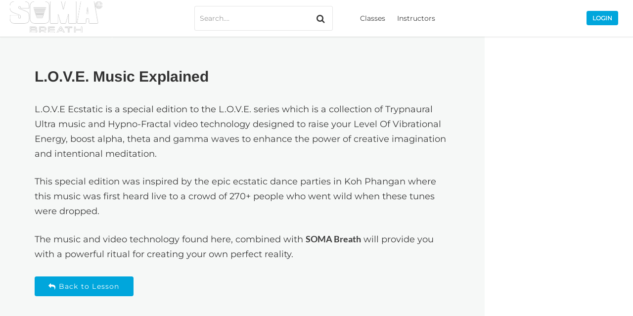

--- FILE ---
content_type: text/html; charset=UTF-8
request_url: https://home.somabreath.com/topic/l-o-v-e-music-explained-7/
body_size: 55705
content:
<!DOCTYPE html>

<html lang="en-US">
		<head><meta charset="UTF-8" /><script>if(navigator.userAgent.match(/MSIE|Internet Explorer/i)||navigator.userAgent.match(/Trident\/7\..*?rv:11/i)){var href=document.location.href;if(!href.match(/[?&]nowprocket/)){if(href.indexOf("?")==-1){if(href.indexOf("#")==-1){document.location.href=href+"?nowprocket=1"}else{document.location.href=href.replace("#","?nowprocket=1#")}}else{if(href.indexOf("#")==-1){document.location.href=href+"&nowprocket=1"}else{document.location.href=href.replace("#","&nowprocket=1#")}}}}</script><script>(()=>{class RocketLazyLoadScripts{constructor(){this.v="2.0.4",this.userEvents=["keydown","keyup","mousedown","mouseup","mousemove","mouseover","mouseout","touchmove","touchstart","touchend","touchcancel","wheel","click","dblclick","input"],this.attributeEvents=["onblur","onclick","oncontextmenu","ondblclick","onfocus","onmousedown","onmouseenter","onmouseleave","onmousemove","onmouseout","onmouseover","onmouseup","onmousewheel","onscroll","onsubmit"]}async t(){this.i(),this.o(),/iP(ad|hone)/.test(navigator.userAgent)&&this.h(),this.u(),this.l(this),this.m(),this.k(this),this.p(this),this._(),await Promise.all([this.R(),this.L()]),this.lastBreath=Date.now(),this.S(this),this.P(),this.D(),this.O(),this.M(),await this.C(this.delayedScripts.normal),await this.C(this.delayedScripts.defer),await this.C(this.delayedScripts.async),await this.T(),await this.F(),await this.j(),await this.A(),window.dispatchEvent(new Event("rocket-allScriptsLoaded")),this.everythingLoaded=!0,this.lastTouchEnd&&await new Promise(t=>setTimeout(t,500-Date.now()+this.lastTouchEnd)),this.I(),this.H(),this.U(),this.W()}i(){this.CSPIssue=sessionStorage.getItem("rocketCSPIssue"),document.addEventListener("securitypolicyviolation",t=>{this.CSPIssue||"script-src-elem"!==t.violatedDirective||"data"!==t.blockedURI||(this.CSPIssue=!0,sessionStorage.setItem("rocketCSPIssue",!0))},{isRocket:!0})}o(){window.addEventListener("pageshow",t=>{this.persisted=t.persisted,this.realWindowLoadedFired=!0},{isRocket:!0}),window.addEventListener("pagehide",()=>{this.onFirstUserAction=null},{isRocket:!0})}h(){let t;function e(e){t=e}window.addEventListener("touchstart",e,{isRocket:!0}),window.addEventListener("touchend",function i(o){o.changedTouches[0]&&t.changedTouches[0]&&Math.abs(o.changedTouches[0].pageX-t.changedTouches[0].pageX)<10&&Math.abs(o.changedTouches[0].pageY-t.changedTouches[0].pageY)<10&&o.timeStamp-t.timeStamp<200&&(window.removeEventListener("touchstart",e,{isRocket:!0}),window.removeEventListener("touchend",i,{isRocket:!0}),"INPUT"===o.target.tagName&&"text"===o.target.type||(o.target.dispatchEvent(new TouchEvent("touchend",{target:o.target,bubbles:!0})),o.target.dispatchEvent(new MouseEvent("mouseover",{target:o.target,bubbles:!0})),o.target.dispatchEvent(new PointerEvent("click",{target:o.target,bubbles:!0,cancelable:!0,detail:1,clientX:o.changedTouches[0].clientX,clientY:o.changedTouches[0].clientY})),event.preventDefault()))},{isRocket:!0})}q(t){this.userActionTriggered||("mousemove"!==t.type||this.firstMousemoveIgnored?"keyup"===t.type||"mouseover"===t.type||"mouseout"===t.type||(this.userActionTriggered=!0,this.onFirstUserAction&&this.onFirstUserAction()):this.firstMousemoveIgnored=!0),"click"===t.type&&t.preventDefault(),t.stopPropagation(),t.stopImmediatePropagation(),"touchstart"===this.lastEvent&&"touchend"===t.type&&(this.lastTouchEnd=Date.now()),"click"===t.type&&(this.lastTouchEnd=0),this.lastEvent=t.type,t.composedPath&&t.composedPath()[0].getRootNode()instanceof ShadowRoot&&(t.rocketTarget=t.composedPath()[0]),this.savedUserEvents.push(t)}u(){this.savedUserEvents=[],this.userEventHandler=this.q.bind(this),this.userEvents.forEach(t=>window.addEventListener(t,this.userEventHandler,{passive:!1,isRocket:!0})),document.addEventListener("visibilitychange",this.userEventHandler,{isRocket:!0})}U(){this.userEvents.forEach(t=>window.removeEventListener(t,this.userEventHandler,{passive:!1,isRocket:!0})),document.removeEventListener("visibilitychange",this.userEventHandler,{isRocket:!0}),this.savedUserEvents.forEach(t=>{(t.rocketTarget||t.target).dispatchEvent(new window[t.constructor.name](t.type,t))})}m(){const t="return false",e=Array.from(this.attributeEvents,t=>"data-rocket-"+t),i="["+this.attributeEvents.join("],[")+"]",o="[data-rocket-"+this.attributeEvents.join("],[data-rocket-")+"]",s=(e,i,o)=>{o&&o!==t&&(e.setAttribute("data-rocket-"+i,o),e["rocket"+i]=new Function("event",o),e.setAttribute(i,t))};new MutationObserver(t=>{for(const n of t)"attributes"===n.type&&(n.attributeName.startsWith("data-rocket-")||this.everythingLoaded?n.attributeName.startsWith("data-rocket-")&&this.everythingLoaded&&this.N(n.target,n.attributeName.substring(12)):s(n.target,n.attributeName,n.target.getAttribute(n.attributeName))),"childList"===n.type&&n.addedNodes.forEach(t=>{if(t.nodeType===Node.ELEMENT_NODE)if(this.everythingLoaded)for(const i of[t,...t.querySelectorAll(o)])for(const t of i.getAttributeNames())e.includes(t)&&this.N(i,t.substring(12));else for(const e of[t,...t.querySelectorAll(i)])for(const t of e.getAttributeNames())this.attributeEvents.includes(t)&&s(e,t,e.getAttribute(t))})}).observe(document,{subtree:!0,childList:!0,attributeFilter:[...this.attributeEvents,...e]})}I(){this.attributeEvents.forEach(t=>{document.querySelectorAll("[data-rocket-"+t+"]").forEach(e=>{this.N(e,t)})})}N(t,e){const i=t.getAttribute("data-rocket-"+e);i&&(t.setAttribute(e,i),t.removeAttribute("data-rocket-"+e))}k(t){Object.defineProperty(HTMLElement.prototype,"onclick",{get(){return this.rocketonclick||null},set(e){this.rocketonclick=e,this.setAttribute(t.everythingLoaded?"onclick":"data-rocket-onclick","this.rocketonclick(event)")}})}S(t){function e(e,i){let o=e[i];e[i]=null,Object.defineProperty(e,i,{get:()=>o,set(s){t.everythingLoaded?o=s:e["rocket"+i]=o=s}})}e(document,"onreadystatechange"),e(window,"onload"),e(window,"onpageshow");try{Object.defineProperty(document,"readyState",{get:()=>t.rocketReadyState,set(e){t.rocketReadyState=e},configurable:!0}),document.readyState="loading"}catch(t){console.log("WPRocket DJE readyState conflict, bypassing")}}l(t){this.originalAddEventListener=EventTarget.prototype.addEventListener,this.originalRemoveEventListener=EventTarget.prototype.removeEventListener,this.savedEventListeners=[],EventTarget.prototype.addEventListener=function(e,i,o){o&&o.isRocket||!t.B(e,this)&&!t.userEvents.includes(e)||t.B(e,this)&&!t.userActionTriggered||e.startsWith("rocket-")||t.everythingLoaded?t.originalAddEventListener.call(this,e,i,o):(t.savedEventListeners.push({target:this,remove:!1,type:e,func:i,options:o}),"mouseenter"!==e&&"mouseleave"!==e||t.originalAddEventListener.call(this,e,t.savedUserEvents.push,o))},EventTarget.prototype.removeEventListener=function(e,i,o){o&&o.isRocket||!t.B(e,this)&&!t.userEvents.includes(e)||t.B(e,this)&&!t.userActionTriggered||e.startsWith("rocket-")||t.everythingLoaded?t.originalRemoveEventListener.call(this,e,i,o):t.savedEventListeners.push({target:this,remove:!0,type:e,func:i,options:o})}}J(t,e){this.savedEventListeners=this.savedEventListeners.filter(i=>{let o=i.type,s=i.target||window;return e!==o||t!==s||(this.B(o,s)&&(i.type="rocket-"+o),this.$(i),!1)})}H(){EventTarget.prototype.addEventListener=this.originalAddEventListener,EventTarget.prototype.removeEventListener=this.originalRemoveEventListener,this.savedEventListeners.forEach(t=>this.$(t))}$(t){t.remove?this.originalRemoveEventListener.call(t.target,t.type,t.func,t.options):this.originalAddEventListener.call(t.target,t.type,t.func,t.options)}p(t){let e;function i(e){return t.everythingLoaded?e:e.split(" ").map(t=>"load"===t||t.startsWith("load.")?"rocket-jquery-load":t).join(" ")}function o(o){function s(e){const s=o.fn[e];o.fn[e]=o.fn.init.prototype[e]=function(){return this[0]===window&&t.userActionTriggered&&("string"==typeof arguments[0]||arguments[0]instanceof String?arguments[0]=i(arguments[0]):"object"==typeof arguments[0]&&Object.keys(arguments[0]).forEach(t=>{const e=arguments[0][t];delete arguments[0][t],arguments[0][i(t)]=e})),s.apply(this,arguments),this}}if(o&&o.fn&&!t.allJQueries.includes(o)){const e={DOMContentLoaded:[],"rocket-DOMContentLoaded":[]};for(const t in e)document.addEventListener(t,()=>{e[t].forEach(t=>t())},{isRocket:!0});o.fn.ready=o.fn.init.prototype.ready=function(i){function s(){parseInt(o.fn.jquery)>2?setTimeout(()=>i.bind(document)(o)):i.bind(document)(o)}return"function"==typeof i&&(t.realDomReadyFired?!t.userActionTriggered||t.fauxDomReadyFired?s():e["rocket-DOMContentLoaded"].push(s):e.DOMContentLoaded.push(s)),o([])},s("on"),s("one"),s("off"),t.allJQueries.push(o)}e=o}t.allJQueries=[],o(window.jQuery),Object.defineProperty(window,"jQuery",{get:()=>e,set(t){o(t)}})}P(){const t=new Map;document.write=document.writeln=function(e){const i=document.currentScript,o=document.createRange(),s=i.parentElement;let n=t.get(i);void 0===n&&(n=i.nextSibling,t.set(i,n));const c=document.createDocumentFragment();o.setStart(c,0),c.appendChild(o.createContextualFragment(e)),s.insertBefore(c,n)}}async R(){return new Promise(t=>{this.userActionTriggered?t():this.onFirstUserAction=t})}async L(){return new Promise(t=>{document.addEventListener("DOMContentLoaded",()=>{this.realDomReadyFired=!0,t()},{isRocket:!0})})}async j(){return this.realWindowLoadedFired?Promise.resolve():new Promise(t=>{window.addEventListener("load",t,{isRocket:!0})})}M(){this.pendingScripts=[];this.scriptsMutationObserver=new MutationObserver(t=>{for(const e of t)e.addedNodes.forEach(t=>{"SCRIPT"!==t.tagName||t.noModule||t.isWPRocket||this.pendingScripts.push({script:t,promise:new Promise(e=>{const i=()=>{const i=this.pendingScripts.findIndex(e=>e.script===t);i>=0&&this.pendingScripts.splice(i,1),e()};t.addEventListener("load",i,{isRocket:!0}),t.addEventListener("error",i,{isRocket:!0}),setTimeout(i,1e3)})})})}),this.scriptsMutationObserver.observe(document,{childList:!0,subtree:!0})}async F(){await this.X(),this.pendingScripts.length?(await this.pendingScripts[0].promise,await this.F()):this.scriptsMutationObserver.disconnect()}D(){this.delayedScripts={normal:[],async:[],defer:[]},document.querySelectorAll("script[type$=rocketlazyloadscript]").forEach(t=>{t.hasAttribute("data-rocket-src")?t.hasAttribute("async")&&!1!==t.async?this.delayedScripts.async.push(t):t.hasAttribute("defer")&&!1!==t.defer||"module"===t.getAttribute("data-rocket-type")?this.delayedScripts.defer.push(t):this.delayedScripts.normal.push(t):this.delayedScripts.normal.push(t)})}async _(){await this.L();let t=[];document.querySelectorAll("script[type$=rocketlazyloadscript][data-rocket-src]").forEach(e=>{let i=e.getAttribute("data-rocket-src");if(i&&!i.startsWith("data:")){i.startsWith("//")&&(i=location.protocol+i);try{const o=new URL(i).origin;o!==location.origin&&t.push({src:o,crossOrigin:e.crossOrigin||"module"===e.getAttribute("data-rocket-type")})}catch(t){}}}),t=[...new Map(t.map(t=>[JSON.stringify(t),t])).values()],this.Y(t,"preconnect")}async G(t){if(await this.K(),!0!==t.noModule||!("noModule"in HTMLScriptElement.prototype))return new Promise(e=>{let i;function o(){(i||t).setAttribute("data-rocket-status","executed"),e()}try{if(navigator.userAgent.includes("Firefox/")||""===navigator.vendor||this.CSPIssue)i=document.createElement("script"),[...t.attributes].forEach(t=>{let e=t.nodeName;"type"!==e&&("data-rocket-type"===e&&(e="type"),"data-rocket-src"===e&&(e="src"),i.setAttribute(e,t.nodeValue))}),t.text&&(i.text=t.text),t.nonce&&(i.nonce=t.nonce),i.hasAttribute("src")?(i.addEventListener("load",o,{isRocket:!0}),i.addEventListener("error",()=>{i.setAttribute("data-rocket-status","failed-network"),e()},{isRocket:!0}),setTimeout(()=>{i.isConnected||e()},1)):(i.text=t.text,o()),i.isWPRocket=!0,t.parentNode.replaceChild(i,t);else{const i=t.getAttribute("data-rocket-type"),s=t.getAttribute("data-rocket-src");i?(t.type=i,t.removeAttribute("data-rocket-type")):t.removeAttribute("type"),t.addEventListener("load",o,{isRocket:!0}),t.addEventListener("error",i=>{this.CSPIssue&&i.target.src.startsWith("data:")?(console.log("WPRocket: CSP fallback activated"),t.removeAttribute("src"),this.G(t).then(e)):(t.setAttribute("data-rocket-status","failed-network"),e())},{isRocket:!0}),s?(t.fetchPriority="high",t.removeAttribute("data-rocket-src"),t.src=s):t.src="data:text/javascript;base64,"+window.btoa(unescape(encodeURIComponent(t.text)))}}catch(i){t.setAttribute("data-rocket-status","failed-transform"),e()}});t.setAttribute("data-rocket-status","skipped")}async C(t){const e=t.shift();return e?(e.isConnected&&await this.G(e),this.C(t)):Promise.resolve()}O(){this.Y([...this.delayedScripts.normal,...this.delayedScripts.defer,...this.delayedScripts.async],"preload")}Y(t,e){this.trash=this.trash||[];let i=!0;var o=document.createDocumentFragment();t.forEach(t=>{const s=t.getAttribute&&t.getAttribute("data-rocket-src")||t.src;if(s&&!s.startsWith("data:")){const n=document.createElement("link");n.href=s,n.rel=e,"preconnect"!==e&&(n.as="script",n.fetchPriority=i?"high":"low"),t.getAttribute&&"module"===t.getAttribute("data-rocket-type")&&(n.crossOrigin=!0),t.crossOrigin&&(n.crossOrigin=t.crossOrigin),t.integrity&&(n.integrity=t.integrity),t.nonce&&(n.nonce=t.nonce),o.appendChild(n),this.trash.push(n),i=!1}}),document.head.appendChild(o)}W(){this.trash.forEach(t=>t.remove())}async T(){try{document.readyState="interactive"}catch(t){}this.fauxDomReadyFired=!0;try{await this.K(),this.J(document,"readystatechange"),document.dispatchEvent(new Event("rocket-readystatechange")),await this.K(),document.rocketonreadystatechange&&document.rocketonreadystatechange(),await this.K(),this.J(document,"DOMContentLoaded"),document.dispatchEvent(new Event("rocket-DOMContentLoaded")),await this.K(),this.J(window,"DOMContentLoaded"),window.dispatchEvent(new Event("rocket-DOMContentLoaded"))}catch(t){console.error(t)}}async A(){try{document.readyState="complete"}catch(t){}try{await this.K(),this.J(document,"readystatechange"),document.dispatchEvent(new Event("rocket-readystatechange")),await this.K(),document.rocketonreadystatechange&&document.rocketonreadystatechange(),await this.K(),this.J(window,"load"),window.dispatchEvent(new Event("rocket-load")),await this.K(),window.rocketonload&&window.rocketonload(),await this.K(),this.allJQueries.forEach(t=>t(window).trigger("rocket-jquery-load")),await this.K(),this.J(window,"pageshow");const t=new Event("rocket-pageshow");t.persisted=this.persisted,window.dispatchEvent(t),await this.K(),window.rocketonpageshow&&window.rocketonpageshow({persisted:this.persisted})}catch(t){console.error(t)}}async K(){Date.now()-this.lastBreath>45&&(await this.X(),this.lastBreath=Date.now())}async X(){return document.hidden?new Promise(t=>setTimeout(t)):new Promise(t=>requestAnimationFrame(t))}B(t,e){return e===document&&"readystatechange"===t||(e===document&&"DOMContentLoaded"===t||(e===window&&"DOMContentLoaded"===t||(e===window&&"load"===t||e===window&&"pageshow"===t)))}static run(){(new RocketLazyLoadScripts).t()}}RocketLazyLoadScripts.run()})();</script>
		
		<meta name="viewport" content="width=device-width, initial-scale=1, maximum-scale=1, user-scalable=no">
		<meta name="apple-mobile-web-app-capable" content="yes" />
		<meta name="msapplication-tap-highlight" content="no"/>
		<meta http-equiv="X-UA-Compatible" content="IE=edge" />
		<link rel="profile" href="http://gmpg.org/xfn/11" />
		<link rel="pingback" href="https://home.somabreath.com/xmlrpc.php" />		
		<!-- BuddyPress and bbPress Stylesheets are called in wp_head, if plugins are activated -->

		<!-- jQuery UI CSS -->
		
		<!-- jQuery Timepickr CSS -->
		
		<!-- jQuery Select CSS -->
		
		<title>L.O.V.E. Music Explained &#8211; SOMA Breath</title>
<link data-rocket-prefetch href="https://diffuser-cdn.app-us1.com" rel="dns-prefetch">
<link data-rocket-prefetch href="https://www.googletagmanager.com" rel="dns-prefetch">
<link data-rocket-prefetch href="https://use.fontawesome.com" rel="dns-prefetch">
<link data-rocket-prefetch href="https://cdn.quilljs.com" rel="dns-prefetch">
<link data-rocket-prefetch href="https://trackcmp.net" rel="dns-prefetch">
<link data-rocket-prefetch href="https://memberium.com" rel="dns-prefetch">
<link data-rocket-prefetch href="https://s3.us-east-1.wasabisys.com" rel="dns-prefetch">
<link data-rocket-prefetch href="https://stackpath.bootstrapcdn.com" rel="dns-prefetch">
<link data-rocket-prefetch href="https://fonts.googleapis.com" rel="dns-prefetch">
<link data-rocket-preload as="style" href="https://fonts.googleapis.com/css?family=Montserrat%3A400%7CLato%3A700%7CArimo%3A700%7CSource%20Sans%20Pro%3A700&#038;display=swap" rel="preload">
<link href="https://fonts.googleapis.com/css?family=Montserrat%3A400%7CLato%3A700%7CArimo%3A700%7CSource%20Sans%20Pro%3A700&#038;display=swap" media="print" onload="this.media=&#039;all&#039;" rel="stylesheet">
<style id="wpr-usedcss">.ui-helper-hidden{display:none}.ui-helper-hidden-accessible{border:0;clip:rect(0 0 0 0);height:1px;margin:-1px;overflow:hidden;padding:0;position:absolute;width:1px}.ui-helper-reset{margin:0;padding:0;border:0;outline:0;line-height:1.3;text-decoration:none;font-size:100%;list-style:none}.ui-helper-clearfix:after,.ui-helper-clearfix:before{content:"";display:table;border-collapse:collapse}.ui-helper-clearfix:after{clear:both}.ui-state-disabled{cursor:default!important;pointer-events:none}.ui-icon{display:inline-block;vertical-align:middle;margin-top:-.25em;position:relative;text-indent:-99999px;overflow:hidden;background-repeat:no-repeat}.ui-accordion .ui-accordion-header{display:block;cursor:pointer;position:relative;margin:2px 0 0;padding:.5em .5em .5em .7em;font-size:100%}.ui-accordion .ui-accordion-content{padding:1em 2.2em;border-top:0;overflow:auto}.ui-menu{list-style:none;padding:0;margin:0;display:block;outline:0}.ui-menu .ui-menu{position:absolute}.ui-menu .ui-menu-item{margin:0;cursor:pointer;list-style-image:url("[data-uri]")}.ui-menu .ui-state-active,.ui-menu .ui-state-focus{margin:-1px}.ui-menu .ui-icon{position:absolute;top:0;bottom:0;left:.2em;margin:auto 0}.ui-progressbar{height:2em;text-align:left;overflow:hidden}.ui-progressbar .ui-progressbar-value{margin:-1px;height:100%}.ui-progressbar .ui-progressbar-overlay{background:url("[data-uri]");height:100%;opacity:.25}.ui-progressbar-indeterminate .ui-progressbar-value{background-image:none}.ui-tabs{position:relative;padding:.2em}.ui-tabs .ui-tabs-nav{margin:0;padding:.2em .2em 0}.ui-tabs .ui-tabs-nav li{list-style:none;float:left;position:relative;top:0;margin:1px .2em 0 0;border-bottom-width:0;padding:0;white-space:nowrap}.ui-tabs .ui-tabs-nav .ui-tabs-anchor{float:left;padding:.5em 1em;text-decoration:none}.ui-tabs .ui-tabs-nav li.ui-tabs-active{margin-bottom:-1px;padding-bottom:1px}.ui-tabs .ui-tabs-nav li.ui-state-disabled .ui-tabs-anchor,.ui-tabs .ui-tabs-nav li.ui-tabs-active .ui-tabs-anchor,.ui-tabs .ui-tabs-nav li.ui-tabs-loading .ui-tabs-anchor{cursor:text}.ui-tabs-collapsible .ui-tabs-nav li.ui-tabs-active .ui-tabs-anchor{cursor:pointer}.ui-tabs .ui-tabs-panel{display:block;border-width:0;padding:1em 1.4em;background:0 0}.ui-tooltip{padding:8px;position:absolute;z-index:9999;max-width:300px}body .ui-tooltip{border-width:2px}.ui-widget{font-family:Arial,Helvetica,sans-serif;font-size:1em}.ui-widget .ui-widget{font-size:1em}.ui-widget button,.ui-widget input,.ui-widget select,.ui-widget textarea{font-family:Arial,Helvetica,sans-serif;font-size:1em}.ui-widget.ui-widget-content{border:1px solid #c5c5c5}.ui-widget-content{border:1px solid #ddd;background:#fff;color:#333}.ui-widget-content a{color:#333}.ui-widget-header{border:1px solid #ddd;background:#e9e9e9;color:#333;font-weight:700}.ui-widget-header a{color:#333}.ui-state-default,.ui-widget-content .ui-state-default,.ui-widget-header .ui-state-default{border:1px solid #c5c5c5;background:#f6f6f6;font-weight:400;color:#454545}.ui-state-default a,.ui-state-default a:link,.ui-state-default a:visited{color:#454545;text-decoration:none}.ui-state-focus,.ui-state-hover,.ui-widget-content .ui-state-focus,.ui-widget-content .ui-state-hover,.ui-widget-header .ui-state-focus,.ui-widget-header .ui-state-hover{border:1px solid #ccc;background:#ededed;font-weight:400;color:#2b2b2b}.ui-state-focus a,.ui-state-focus a:hover,.ui-state-focus a:link,.ui-state-focus a:visited,.ui-state-hover a,.ui-state-hover a:hover,.ui-state-hover a:link,.ui-state-hover a:visited{color:#2b2b2b;text-decoration:none}.ui-state-active,.ui-widget-content .ui-state-active,.ui-widget-header .ui-state-active{border:1px solid #003eff;background:#007fff;font-weight:400;color:#fff}.ui-state-active a,.ui-state-active a:link,.ui-state-active a:visited{color:#fff;text-decoration:none}.ui-state-disabled,.ui-widget-content .ui-state-disabled,.ui-widget-header .ui-state-disabled{opacity:.35;filter:Alpha(Opacity=35);background-image:none}.ui-state-disabled .ui-icon{filter:Alpha(Opacity=35)}.ui-icon{width:16px;height:16px}.ui-icon,.ui-widget-content .ui-icon{background-image:url("https://home.somabreath.com/wp-content/themes/boss-child/css/images/ui-icons_444444_256x240.png")}.ui-widget-header .ui-icon{background-image:url("https://home.somabreath.com/wp-content/themes/boss-child/css/images/ui-icons_444444_256x240.png")}.ui-state-focus .ui-icon,.ui-state-hover .ui-icon{background-image:url("https://home.somabreath.com/wp-content/themes/boss-child/css/images/ui-icons_555555_256x240.png")}.ui-state-active .ui-icon{background-image:url("https://home.somabreath.com/wp-content/themes/boss-child/css/images/ui-icons_ffffff_256x240.png")}.ui-icon-triangle-1-e{background-position:-32px -16px}.ui-icon-triangle-1-s{background-position:-65px -16px}.ui-corner-all,.ui-corner-left,.ui-corner-top{border-top-left-radius:3px}.ui-corner-all,.ui-corner-right,.ui-corner-top{border-top-right-radius:3px}.ui-corner-all,.ui-corner-bottom,.ui-corner-left{border-bottom-left-radius:3px}.ui-corner-all,.ui-corner-bottom,.ui-corner-right{border-bottom-right-radius:3px}.ui-widget-shadow{-webkit-box-shadow:0 0 5px #666;box-shadow:0 0 5px #666}.ui-timepicker-container{position:absolute;overflow:hidden;box-sizing:border-box}.ui-timepicker,.ui-timepicker-viewport{box-sizing:content-box;height:205px;display:block;margin:0}.ui-timepicker{list-style:none;padding:0 1px;text-align:center}.ui-timepicker-viewport{padding:0;overflow:auto;overflow-x:hidden}.ui-timepicker-standard{font-family:Verdana,Arial,sans-serif;font-size:1.1em;background-color:#fff;border:1px solid #aaa;color:#222;margin:0;padding:2px}.ui-timepicker-standard a{border:1px solid transparent;color:#222;display:block;padding:.2em .4em;text-decoration:none}.ui-timepicker-standard .ui-state-hover{background-color:#dadada;border:1px solid #999;font-weight:400;color:#212121}.ui-timepicker-standard .ui-menu-item{margin:0;padding:0}.ui-timepicker-corners,.ui-timepicker-corners .ui-corner-all{-moz-border-radius:4px;-webkit-border-radius:4px;border-radius:4px}.ui-timepicker-hidden{display:none}.ui-timepicker-no-scrollbar .ui-timepicker{border:none}.select2-container{box-sizing:border-box;display:inline-block;margin:0;position:relative;vertical-align:middle}.select2-container .select2-selection--single{box-sizing:border-box;cursor:pointer;display:block;height:28px;user-select:none;-webkit-user-select:none}.select2-container .select2-selection--single .select2-selection__rendered{display:block;padding-left:8px;padding-right:20px;overflow:hidden;text-overflow:ellipsis;white-space:nowrap}.select2-container[dir=rtl] .select2-selection--single .select2-selection__rendered{padding-right:8px;padding-left:20px}.select2-container .select2-selection--multiple{box-sizing:border-box;cursor:pointer;display:block;min-height:32px;user-select:none;-webkit-user-select:none}.select2-container .select2-selection--multiple .select2-selection__rendered{display:inline-block;overflow:hidden;padding-left:8px;text-overflow:ellipsis;white-space:nowrap}.select2-container .select2-search--inline{float:left}.select2-container .select2-search--inline .select2-search__field{box-sizing:border-box;border:none;font-size:100%;margin-top:5px}.select2-container .select2-search--inline .select2-search__field::-webkit-search-cancel-button{-webkit-appearance:none}.select2-dropdown{background-color:#fff;border:1px solid #aaa;border-radius:4px;box-sizing:border-box;display:block;position:absolute;left:-100000px;width:100%;z-index:1051}.select2-results{display:block}.select2-results__options{list-style:none;margin:0;padding:0}.select2-results__option{padding:6px;user-select:none;-webkit-user-select:none}.select2-results__option[aria-selected]{cursor:pointer}.select2-container--open .select2-dropdown{left:0}.select2-container--open .select2-dropdown--above{border-bottom:none;border-bottom-left-radius:0;border-bottom-right-radius:0}.select2-container--open .select2-dropdown--below{border-top:none;border-top-left-radius:0;border-top-right-radius:0}.select2-search--dropdown{display:block;padding:4px}.select2-search--dropdown .select2-search__field{padding:4px;width:100%;box-sizing:border-box}.select2-search--dropdown .select2-search__field::-webkit-search-cancel-button{-webkit-appearance:none}.select2-search--dropdown.select2-search--hide{display:none}.select2-close-mask{border:0;margin:0;padding:0;display:block;position:fixed;left:0;top:0;min-height:100%;min-width:100%;height:auto;width:auto;opacity:0;z-index:99;background-color:#fff}.select2-hidden-accessible{border:0;clip:rect(0 0 0 0);height:1px;margin:-1px;overflow:hidden;padding:0;position:absolute;width:1px}.select2-container--default .select2-selection--single{background-color:#fff;border:1px solid #aaa;border-radius:4px}.select2-container--default .select2-selection--single .select2-selection__rendered{color:#444;line-height:28px}.select2-container--default .select2-selection--single .select2-selection__clear{cursor:pointer;float:right;font-weight:700}.select2-container--default .select2-selection--single .select2-selection__placeholder{color:#999}.select2-container--default .select2-selection--single .select2-selection__arrow{height:26px;position:absolute;top:1px;right:1px;width:20px}.select2-container--default .select2-selection--single .select2-selection__arrow b{border-color:#888 transparent transparent;border-style:solid;border-width:5px 4px 0;height:0;left:50%;margin-left:-4px;margin-top:-2px;position:absolute;top:50%;width:0}.select2-container--default[dir=rtl] .select2-selection--single .select2-selection__clear{float:left}.select2-container--default[dir=rtl] .select2-selection--single .select2-selection__arrow{left:1px;right:auto}.select2-container--default.select2-container--disabled .select2-selection--single{background-color:#eee;cursor:default}.select2-container--default.select2-container--disabled .select2-selection--single .select2-selection__clear{display:none}.select2-container--default.select2-container--open .select2-selection--single .select2-selection__arrow b{border-color:transparent transparent #888;border-width:0 4px 5px}.select2-container--default .select2-selection--multiple{background-color:#fff;border:1px solid #aaa;border-radius:4px;cursor:text}.select2-container--default .select2-selection--multiple .select2-selection__rendered{box-sizing:border-box;list-style:none;margin:0;padding:0 5px;width:100%}.select2-container--default .select2-selection--multiple .select2-selection__placeholder{color:#999;margin-top:5px;float:left}.select2-container--default .select2-selection--multiple .select2-selection__clear{cursor:pointer;float:right;font-weight:700;margin-top:5px;margin-right:10px}.select2-container--default .select2-selection--multiple .select2-selection__choice{background-color:#e4e4e4;border:1px solid #aaa;border-radius:4px;cursor:default;float:left;margin-right:5px;margin-top:5px;padding:0 5px}.select2-container--default .select2-selection--multiple .select2-selection__choice__remove{color:#999;cursor:pointer;display:inline-block;font-weight:700;margin-right:2px}.select2-container--default .select2-selection--multiple .select2-selection__choice__remove:hover{color:#333}.select2-container--default[dir=rtl] .select2-selection--multiple .select2-selection__choice,.select2-container--default[dir=rtl] .select2-selection--multiple .select2-selection__placeholder{float:right}.select2-container--default[dir=rtl] .select2-selection--multiple .select2-selection__choice{margin-left:5px;margin-right:auto}.select2-container--default[dir=rtl] .select2-selection--multiple .select2-selection__choice__remove{margin-left:2px;margin-right:auto}.select2-container--default.select2-container--focus .select2-selection--multiple{border:1px solid #000;outline:0}.select2-container--default.select2-container--disabled .select2-selection--multiple{background-color:#eee;cursor:default}.select2-container--default.select2-container--disabled .select2-selection__choice__remove{display:none}.select2-container--default.select2-container--open.select2-container--above .select2-selection--multiple,.select2-container--default.select2-container--open.select2-container--above .select2-selection--single{border-top-left-radius:0;border-top-right-radius:0}.select2-container--default.select2-container--open.select2-container--below .select2-selection--multiple,.select2-container--default.select2-container--open.select2-container--below .select2-selection--single{border-bottom-left-radius:0;border-bottom-right-radius:0}.select2-container--default .select2-search--dropdown .select2-search__field{border:1px solid #aaa}.select2-container--default .select2-search--inline .select2-search__field{background:0 0;border:none;outline:0}.select2-container--default .select2-results>.select2-results__options{max-height:200px;overflow-y:auto}.select2-container--default .select2-results__option[role=group]{padding:0}.select2-container--default .select2-results__option[aria-disabled=true]{color:#999}.select2-container--default .select2-results__option[aria-selected=true]{background-color:#ddd}.select2-container--default .select2-results__option .select2-results__option{padding-left:1em}.select2-container--default .select2-results__option .select2-results__option .select2-results__group{padding-left:0}.select2-container--default .select2-results__option .select2-results__option .select2-results__option{margin-left:-1em;padding-left:2em}.select2-container--default .select2-results__option .select2-results__option .select2-results__option .select2-results__option{margin-left:-2em;padding-left:3em}.select2-container--default .select2-results__option .select2-results__option .select2-results__option .select2-results__option .select2-results__option{margin-left:-3em;padding-left:4em}.select2-container--default .select2-results__option .select2-results__option .select2-results__option .select2-results__option .select2-results__option .select2-results__option{margin-left:-4em;padding-left:5em}.select2-container--default .select2-results__option .select2-results__option .select2-results__option .select2-results__option .select2-results__option .select2-results__option .select2-results__option{margin-left:-5em;padding-left:6em}.select2-container--default .select2-results__option--highlighted[aria-selected]{background-color:#5897fb;color:#fff}.select2-container--default .select2-results__group{cursor:default;display:block;padding:6px}.select2-container--classic .select2-selection--single{background-color:#f6f6f6;border:1px solid #aaa;border-radius:4px;outline:0;background-image:-webkit-linear-gradient(top,#fff 50%,#eee 100%);background-image:-o-linear-gradient(top,#fff 50%,#eee 100%);background-image:linear-gradient(to bottom,#fff 50%,#eee 100%);background-repeat:repeat-x}.select2-container--classic .select2-selection--single:focus{border:1px solid #5897fb}.select2-container--classic .select2-selection--single .select2-selection__rendered{color:#444;line-height:28px}.select2-container--classic .select2-selection--single .select2-selection__clear{cursor:pointer;float:right;font-weight:700;margin-right:10px}.select2-container--classic .select2-selection--single .select2-selection__placeholder{color:#999}.select2-container--classic .select2-selection--single .select2-selection__arrow{background-color:#ddd;border:none;border-left:1px solid #aaa;border-top-right-radius:4px;border-bottom-right-radius:4px;height:26px;position:absolute;top:1px;right:1px;width:20px;background-image:-webkit-linear-gradient(top,#eee 50%,#ccc 100%);background-image:-o-linear-gradient(top,#eee 50%,#ccc 100%);background-image:linear-gradient(to bottom,#eee 50%,#ccc 100%);background-repeat:repeat-x}.select2-container--classic .select2-selection--single .select2-selection__arrow b{border-color:#888 transparent transparent;border-style:solid;border-width:5px 4px 0;height:0;left:50%;margin-left:-4px;margin-top:-2px;position:absolute;top:50%;width:0}.select2-container--classic[dir=rtl] .select2-selection--single .select2-selection__clear{float:left}.select2-container--classic[dir=rtl] .select2-selection--single .select2-selection__arrow{border:none;border-right:1px solid #aaa;border-radius:0;border-top-left-radius:4px;border-bottom-left-radius:4px;left:1px;right:auto}.select2-container--classic.select2-container--open .select2-selection--single{border:1px solid #5897fb}.select2-container--classic.select2-container--open .select2-selection--single .select2-selection__arrow{background:0 0;border:none}.select2-container--classic.select2-container--open .select2-selection--single .select2-selection__arrow b{border-color:transparent transparent #888;border-width:0 4px 5px}.select2-container--classic.select2-container--open.select2-container--above .select2-selection--single{border-top:none;border-top-left-radius:0;border-top-right-radius:0;background-image:-webkit-linear-gradient(top,#fff 0,#eee 50%);background-image:-o-linear-gradient(top,#fff 0,#eee 50%);background-image:linear-gradient(to bottom,#fff 0,#eee 50%);background-repeat:repeat-x}.select2-container--classic.select2-container--open.select2-container--below .select2-selection--single{border-bottom:none;border-bottom-left-radius:0;border-bottom-right-radius:0;background-image:-webkit-linear-gradient(top,#eee 50%,#fff 100%);background-image:-o-linear-gradient(top,#eee 50%,#fff 100%);background-image:linear-gradient(to bottom,#eee 50%,#fff 100%);background-repeat:repeat-x}.select2-container--classic .select2-selection--multiple{background-color:#fff;border:1px solid #aaa;border-radius:4px;cursor:text;outline:0}.select2-container--classic .select2-selection--multiple:focus{border:1px solid #5897fb}.select2-container--classic .select2-selection--multiple .select2-selection__rendered{list-style:none;margin:0;padding:0 5px}.select2-container--classic .select2-selection--multiple .select2-selection__clear{display:none}.select2-container--classic .select2-selection--multiple .select2-selection__choice{background-color:#e4e4e4;border:1px solid #aaa;border-radius:4px;cursor:default;float:left;margin-right:5px;margin-top:5px;padding:0 5px}.select2-container--classic .select2-selection--multiple .select2-selection__choice__remove{color:#888;cursor:pointer;display:inline-block;font-weight:700;margin-right:2px}.select2-container--classic .select2-selection--multiple .select2-selection__choice__remove:hover{color:#555}.select2-container--classic[dir=rtl] .select2-selection--multiple .select2-selection__choice{float:right}.select2-container--classic[dir=rtl] .select2-selection--multiple .select2-selection__choice{margin-left:5px;margin-right:auto}.select2-container--classic[dir=rtl] .select2-selection--multiple .select2-selection__choice__remove{margin-left:2px;margin-right:auto}.select2-container--classic.select2-container--open .select2-selection--multiple{border:1px solid #5897fb}.select2-container--classic.select2-container--open.select2-container--above .select2-selection--multiple{border-top:none;border-top-left-radius:0;border-top-right-radius:0}.select2-container--classic.select2-container--open.select2-container--below .select2-selection--multiple{border-bottom:none;border-bottom-left-radius:0;border-bottom-right-radius:0}.select2-container--classic .select2-search--dropdown .select2-search__field{border:1px solid #aaa;outline:0}.select2-container--classic .select2-search--inline .select2-search__field{outline:0}.select2-container--classic .select2-dropdown{background-color:#fff;border:1px solid transparent}.select2-container--classic .select2-dropdown--above{border-bottom:none}.select2-container--classic .select2-dropdown--below{border-top:none}.select2-container--classic .select2-results>.select2-results__options{max-height:200px;overflow-y:auto}.select2-container--classic .select2-results__option[role=group]{padding:0}.select2-container--classic .select2-results__option[aria-disabled=true]{color:grey}.select2-container--classic .select2-results__option--highlighted[aria-selected]{background-color:#3875d7;color:#fff}.select2-container--classic .select2-results__group{cursor:default;display:block;padding:6px}.select2-container--classic.select2-container--open .select2-dropdown{border-color:#5897fb}img:is([sizes=auto i],[sizes^="auto," i]){contain-intrinsic-size:3000px 1500px}.sigPad{margin:0;padding:0;width:200px}.sigPad label{display:block;margin:0 0 .515em;padding:0;color:#000;font:italic 1em/1.375 Georgia,Times,serif}.sigPad label.error{color:#f33}.sigPad input{margin:0;padding:.2em 0;width:198px;border:1px solid #666;font-size:1em}.sigPad input.error{border-color:#f33}.sigPad button{margin:1em 0 0;padding:.6em .6em .7em;background-color:#ccc;border:0;-moz-border-radius:8px;-webkit-border-radius:8px;border-radius:8px;cursor:pointer;color:#555;font:bold 1em/1.375 sans-serif;text-align:left}.sigPad button:hover{background-color:#333;color:#fff}.sig{display:none}.sigNav{display:none;height:2.25em;margin:0;padding:0;position:relative;list-style-type:none}.sigNav li{display:inline;float:left;margin:0;padding:0}.sigNav a,.sigNav a:link,.sigNav a:visited{display:block;margin:0;padding:0 .6em;border:0;color:#333;font-weight:700;line-height:2.25em;text-decoration:underline}.sigNav a.current,.sigNav a.current:link,.sigNav a.current:visited{background-color:#666;-moz-border-radius-topleft:8px;-moz-border-radius-topright:8px;-webkit-border-top-left-radius:8px;-webkit-border-top-right-radius:8px;border-radius:8px 8px 0 0;color:#fff;text-decoration:none}.sigNav .typeIt a.current,.sigNav .typeIt a.current:link,.sigNav .typeIt a.current:visited{background-color:#ccc;color:#555}.sigNav .clearButton{bottom:.2em;display:none;position:absolute;right:0;font-size:.75em;line-height:1.375}.typed{height:55px;margin:0;padding:0 5px;position:absolute;z-index:90;cursor:default;color:#145394;font:1.875em/50px Journal,Georgia,Times,serif}.drawItDesc,.typeItDesc{display:none;margin:.75em 0 .515em;padding:.515em 0 0;border-top:3px solid #ccc;color:#000;font:italic 1em/1.375 Georgia,Times,serif}p.error{display:block;margin:.5em 0;padding:.4em;background-color:#f33;color:#fff;font-weight:700}img.emoji{display:inline!important;border:none!important;box-shadow:none!important;height:1em!important;width:1em!important;margin:0 .07em!important;vertical-align:-.1em!important;background:0 0!important;padding:0!important}:where(.wp-block-button__link){border-radius:9999px;box-shadow:none;padding:calc(.667em + 2px) calc(1.333em + 2px);text-decoration:none}:root :where(.wp-block-button .wp-block-button__link.is-style-outline),:root :where(.wp-block-button.is-style-outline>.wp-block-button__link){border:2px solid;padding:.667em 1.333em}:root :where(.wp-block-button .wp-block-button__link.is-style-outline:not(.has-text-color)),:root :where(.wp-block-button.is-style-outline>.wp-block-button__link:not(.has-text-color)){color:currentColor}:root :where(.wp-block-button .wp-block-button__link.is-style-outline:not(.has-background)),:root :where(.wp-block-button.is-style-outline>.wp-block-button__link:not(.has-background)){background-color:initial;background-image:none}:where(.wp-block-calendar table:not(.has-background) th){background:#ddd}:where(.wp-block-columns){margin-bottom:1.75em}:where(.wp-block-columns.has-background){padding:1.25em 2.375em}:where(.wp-block-post-comments input[type=submit]){border:none}.wp-block-cover{align-items:center;background-position:50%;box-sizing:border-box;display:flex;justify-content:center;min-height:430px;overflow:hidden;overflow:clip;padding:1em;position:relative}.wp-block-cover.has-parallax{background-attachment:fixed;background-repeat:no-repeat;background-size:cover}@supports (-webkit-touch-callout:inherit){.wp-block-cover.has-parallax{background-attachment:scroll}}@media (prefers-reduced-motion:reduce){.wp-block-cover.has-parallax{background-attachment:scroll}}:where(.wp-block-cover-image:not(.has-text-color)),:where(.wp-block-cover:not(.has-text-color)){color:#fff}:where(.wp-block-cover-image.is-light:not(.has-text-color)),:where(.wp-block-cover.is-light:not(.has-text-color)){color:#000}:root :where(.wp-block-cover h1:not(.has-text-color)),:root :where(.wp-block-cover h2:not(.has-text-color)),:root :where(.wp-block-cover h3:not(.has-text-color)),:root :where(.wp-block-cover h4:not(.has-text-color)),:root :where(.wp-block-cover h5:not(.has-text-color)),:root :where(.wp-block-cover h6:not(.has-text-color)),:root :where(.wp-block-cover p:not(.has-text-color)){color:inherit}:where(.wp-block-file){margin-bottom:1.5em}:where(.wp-block-file__button){border-radius:2em;display:inline-block;padding:.5em 1em}:where(.wp-block-file__button):is(a):active,:where(.wp-block-file__button):is(a):focus,:where(.wp-block-file__button):is(a):hover,:where(.wp-block-file__button):is(a):visited{box-shadow:none;color:#fff;opacity:.85;text-decoration:none}:where(.wp-block-group.wp-block-group-is-layout-constrained){position:relative}:root :where(.wp-block-image.is-style-rounded img,.wp-block-image .is-style-rounded img){border-radius:9999px}:where(.wp-block-latest-comments:not([style*=line-height] .wp-block-latest-comments__comment)){line-height:1.1}:where(.wp-block-latest-comments:not([style*=line-height] .wp-block-latest-comments__comment-excerpt p)){line-height:1.8}:root :where(.wp-block-latest-posts.is-grid){padding:0}:root :where(.wp-block-latest-posts.wp-block-latest-posts__list){padding-left:0}ul{box-sizing:border-box}:root :where(.wp-block-list.has-background){padding:1.25em 2.375em}:where(.wp-block-navigation.has-background .wp-block-navigation-item a:not(.wp-element-button)),:where(.wp-block-navigation.has-background .wp-block-navigation-submenu a:not(.wp-element-button)){padding:.5em 1em}:where(.wp-block-navigation .wp-block-navigation__submenu-container .wp-block-navigation-item a:not(.wp-element-button)),:where(.wp-block-navigation .wp-block-navigation__submenu-container .wp-block-navigation-submenu a:not(.wp-element-button)),:where(.wp-block-navigation .wp-block-navigation__submenu-container .wp-block-navigation-submenu button.wp-block-navigation-item__content),:where(.wp-block-navigation .wp-block-navigation__submenu-container .wp-block-pages-list__item button.wp-block-navigation-item__content){padding:.5em 1em}:root :where(p.has-background){padding:1.25em 2.375em}:where(p.has-text-color:not(.has-link-color)) a{color:inherit}:where(.wp-block-post-comments-form) input:not([type=submit]),:where(.wp-block-post-comments-form) textarea{border:1px solid #949494;font-family:inherit;font-size:1em}:where(.wp-block-post-comments-form) input:where(:not([type=submit]):not([type=checkbox])),:where(.wp-block-post-comments-form) textarea{padding:calc(.667em + 2px)}:where(.wp-block-post-excerpt){box-sizing:border-box;margin-bottom:var(--wp--style--block-gap);margin-top:var(--wp--style--block-gap)}:where(.wp-block-preformatted.has-background){padding:1.25em 2.375em}:where(.wp-block-search__button){border:1px solid #ccc;padding:6px 10px}:where(.wp-block-search__input){font-family:inherit;font-size:inherit;font-style:inherit;font-weight:inherit;letter-spacing:inherit;line-height:inherit;text-transform:inherit}:where(.wp-block-search__button-inside .wp-block-search__inside-wrapper){border:1px solid #949494;box-sizing:border-box;padding:4px}:where(.wp-block-search__button-inside .wp-block-search__inside-wrapper) .wp-block-search__input{border:none;border-radius:0;padding:0 4px}:where(.wp-block-search__button-inside .wp-block-search__inside-wrapper) .wp-block-search__input:focus{outline:0}:where(.wp-block-search__button-inside .wp-block-search__inside-wrapper) :where(.wp-block-search__button){padding:4px 8px}:root :where(.wp-block-separator.is-style-dots){height:auto;line-height:1;text-align:center}:root :where(.wp-block-separator.is-style-dots):before{color:currentColor;content:"···";font-family:serif;font-size:1.5em;letter-spacing:2em;padding-left:2em}:root :where(.wp-block-site-logo.is-style-rounded){border-radius:9999px}:where(.wp-block-social-links:not(.is-style-logos-only)) .wp-social-link{background-color:#f0f0f0;color:#444}:where(.wp-block-social-links:not(.is-style-logos-only)) .wp-social-link-amazon{background-color:#f90;color:#fff}:where(.wp-block-social-links:not(.is-style-logos-only)) .wp-social-link-bandcamp{background-color:#1ea0c3;color:#fff}:where(.wp-block-social-links:not(.is-style-logos-only)) .wp-social-link-behance{background-color:#0757fe;color:#fff}:where(.wp-block-social-links:not(.is-style-logos-only)) .wp-social-link-bluesky{background-color:#0a7aff;color:#fff}:where(.wp-block-social-links:not(.is-style-logos-only)) .wp-social-link-codepen{background-color:#1e1f26;color:#fff}:where(.wp-block-social-links:not(.is-style-logos-only)) .wp-social-link-deviantart{background-color:#02e49b;color:#fff}:where(.wp-block-social-links:not(.is-style-logos-only)) .wp-social-link-discord{background-color:#5865f2;color:#fff}:where(.wp-block-social-links:not(.is-style-logos-only)) .wp-social-link-dribbble{background-color:#e94c89;color:#fff}:where(.wp-block-social-links:not(.is-style-logos-only)) .wp-social-link-dropbox{background-color:#4280ff;color:#fff}:where(.wp-block-social-links:not(.is-style-logos-only)) .wp-social-link-etsy{background-color:#f45800;color:#fff}:where(.wp-block-social-links:not(.is-style-logos-only)) .wp-social-link-facebook{background-color:#0866ff;color:#fff}:where(.wp-block-social-links:not(.is-style-logos-only)) .wp-social-link-fivehundredpx{background-color:#000;color:#fff}:where(.wp-block-social-links:not(.is-style-logos-only)) .wp-social-link-flickr{background-color:#0461dd;color:#fff}:where(.wp-block-social-links:not(.is-style-logos-only)) .wp-social-link-foursquare{background-color:#e65678;color:#fff}:where(.wp-block-social-links:not(.is-style-logos-only)) .wp-social-link-github{background-color:#24292d;color:#fff}:where(.wp-block-social-links:not(.is-style-logos-only)) .wp-social-link-goodreads{background-color:#eceadd;color:#382110}:where(.wp-block-social-links:not(.is-style-logos-only)) .wp-social-link-google{background-color:#ea4434;color:#fff}:where(.wp-block-social-links:not(.is-style-logos-only)) .wp-social-link-gravatar{background-color:#1d4fc4;color:#fff}:where(.wp-block-social-links:not(.is-style-logos-only)) .wp-social-link-instagram{background-color:#f00075;color:#fff}:where(.wp-block-social-links:not(.is-style-logos-only)) .wp-social-link-lastfm{background-color:#e21b24;color:#fff}:where(.wp-block-social-links:not(.is-style-logos-only)) .wp-social-link-linkedin{background-color:#0d66c2;color:#fff}:where(.wp-block-social-links:not(.is-style-logos-only)) .wp-social-link-mastodon{background-color:#3288d4;color:#fff}:where(.wp-block-social-links:not(.is-style-logos-only)) .wp-social-link-medium{background-color:#000;color:#fff}:where(.wp-block-social-links:not(.is-style-logos-only)) .wp-social-link-meetup{background-color:#f6405f;color:#fff}:where(.wp-block-social-links:not(.is-style-logos-only)) .wp-social-link-patreon{background-color:#000;color:#fff}:where(.wp-block-social-links:not(.is-style-logos-only)) .wp-social-link-pinterest{background-color:#e60122;color:#fff}:where(.wp-block-social-links:not(.is-style-logos-only)) .wp-social-link-pocket{background-color:#ef4155;color:#fff}:where(.wp-block-social-links:not(.is-style-logos-only)) .wp-social-link-reddit{background-color:#ff4500;color:#fff}:where(.wp-block-social-links:not(.is-style-logos-only)) .wp-social-link-skype{background-color:#0478d7;color:#fff}:where(.wp-block-social-links:not(.is-style-logos-only)) .wp-social-link-snapchat{background-color:#fefc00;color:#fff;stroke:#000}:where(.wp-block-social-links:not(.is-style-logos-only)) .wp-social-link-soundcloud{background-color:#ff5600;color:#fff}:where(.wp-block-social-links:not(.is-style-logos-only)) .wp-social-link-spotify{background-color:#1bd760;color:#fff}:where(.wp-block-social-links:not(.is-style-logos-only)) .wp-social-link-telegram{background-color:#2aabee;color:#fff}:where(.wp-block-social-links:not(.is-style-logos-only)) .wp-social-link-threads{background-color:#000;color:#fff}:where(.wp-block-social-links:not(.is-style-logos-only)) .wp-social-link-tiktok{background-color:#000;color:#fff}:where(.wp-block-social-links:not(.is-style-logos-only)) .wp-social-link-tumblr{background-color:#011835;color:#fff}:where(.wp-block-social-links:not(.is-style-logos-only)) .wp-social-link-twitch{background-color:#6440a4;color:#fff}:where(.wp-block-social-links:not(.is-style-logos-only)) .wp-social-link-twitter{background-color:#1da1f2;color:#fff}:where(.wp-block-social-links:not(.is-style-logos-only)) .wp-social-link-vimeo{background-color:#1eb7ea;color:#fff}:where(.wp-block-social-links:not(.is-style-logos-only)) .wp-social-link-vk{background-color:#4680c2;color:#fff}:where(.wp-block-social-links:not(.is-style-logos-only)) .wp-social-link-wordpress{background-color:#3499cd;color:#fff}:where(.wp-block-social-links:not(.is-style-logos-only)) .wp-social-link-whatsapp{background-color:#25d366;color:#fff}:where(.wp-block-social-links:not(.is-style-logos-only)) .wp-social-link-x{background-color:#000;color:#fff}:where(.wp-block-social-links:not(.is-style-logos-only)) .wp-social-link-yelp{background-color:#d32422;color:#fff}:where(.wp-block-social-links:not(.is-style-logos-only)) .wp-social-link-youtube{background-color:red;color:#fff}:where(.wp-block-social-links.is-style-logos-only) .wp-social-link{background:0 0}:where(.wp-block-social-links.is-style-logos-only) .wp-social-link svg{height:1.25em;width:1.25em}:where(.wp-block-social-links.is-style-logos-only) .wp-social-link-amazon{color:#f90}:where(.wp-block-social-links.is-style-logos-only) .wp-social-link-bandcamp{color:#1ea0c3}:where(.wp-block-social-links.is-style-logos-only) .wp-social-link-behance{color:#0757fe}:where(.wp-block-social-links.is-style-logos-only) .wp-social-link-bluesky{color:#0a7aff}:where(.wp-block-social-links.is-style-logos-only) .wp-social-link-codepen{color:#1e1f26}:where(.wp-block-social-links.is-style-logos-only) .wp-social-link-deviantart{color:#02e49b}:where(.wp-block-social-links.is-style-logos-only) .wp-social-link-discord{color:#5865f2}:where(.wp-block-social-links.is-style-logos-only) .wp-social-link-dribbble{color:#e94c89}:where(.wp-block-social-links.is-style-logos-only) .wp-social-link-dropbox{color:#4280ff}:where(.wp-block-social-links.is-style-logos-only) .wp-social-link-etsy{color:#f45800}:where(.wp-block-social-links.is-style-logos-only) .wp-social-link-facebook{color:#0866ff}:where(.wp-block-social-links.is-style-logos-only) .wp-social-link-fivehundredpx{color:#000}:where(.wp-block-social-links.is-style-logos-only) .wp-social-link-flickr{color:#0461dd}:where(.wp-block-social-links.is-style-logos-only) .wp-social-link-foursquare{color:#e65678}:where(.wp-block-social-links.is-style-logos-only) .wp-social-link-github{color:#24292d}:where(.wp-block-social-links.is-style-logos-only) .wp-social-link-goodreads{color:#382110}:where(.wp-block-social-links.is-style-logos-only) .wp-social-link-google{color:#ea4434}:where(.wp-block-social-links.is-style-logos-only) .wp-social-link-gravatar{color:#1d4fc4}:where(.wp-block-social-links.is-style-logos-only) .wp-social-link-instagram{color:#f00075}:where(.wp-block-social-links.is-style-logos-only) .wp-social-link-lastfm{color:#e21b24}:where(.wp-block-social-links.is-style-logos-only) .wp-social-link-linkedin{color:#0d66c2}:where(.wp-block-social-links.is-style-logos-only) .wp-social-link-mastodon{color:#3288d4}:where(.wp-block-social-links.is-style-logos-only) .wp-social-link-medium{color:#000}:where(.wp-block-social-links.is-style-logos-only) .wp-social-link-meetup{color:#f6405f}:where(.wp-block-social-links.is-style-logos-only) .wp-social-link-patreon{color:#000}:where(.wp-block-social-links.is-style-logos-only) .wp-social-link-pinterest{color:#e60122}:where(.wp-block-social-links.is-style-logos-only) .wp-social-link-pocket{color:#ef4155}:where(.wp-block-social-links.is-style-logos-only) .wp-social-link-reddit{color:#ff4500}:where(.wp-block-social-links.is-style-logos-only) .wp-social-link-skype{color:#0478d7}:where(.wp-block-social-links.is-style-logos-only) .wp-social-link-snapchat{color:#fff;stroke:#000}:where(.wp-block-social-links.is-style-logos-only) .wp-social-link-soundcloud{color:#ff5600}:where(.wp-block-social-links.is-style-logos-only) .wp-social-link-spotify{color:#1bd760}:where(.wp-block-social-links.is-style-logos-only) .wp-social-link-telegram{color:#2aabee}:where(.wp-block-social-links.is-style-logos-only) .wp-social-link-threads{color:#000}:where(.wp-block-social-links.is-style-logos-only) .wp-social-link-tiktok{color:#000}:where(.wp-block-social-links.is-style-logos-only) .wp-social-link-tumblr{color:#011835}:where(.wp-block-social-links.is-style-logos-only) .wp-social-link-twitch{color:#6440a4}:where(.wp-block-social-links.is-style-logos-only) .wp-social-link-twitter{color:#1da1f2}:where(.wp-block-social-links.is-style-logos-only) .wp-social-link-vimeo{color:#1eb7ea}:where(.wp-block-social-links.is-style-logos-only) .wp-social-link-vk{color:#4680c2}:where(.wp-block-social-links.is-style-logos-only) .wp-social-link-whatsapp{color:#25d366}:where(.wp-block-social-links.is-style-logos-only) .wp-social-link-wordpress{color:#3499cd}:where(.wp-block-social-links.is-style-logos-only) .wp-social-link-x{color:#000}:where(.wp-block-social-links.is-style-logos-only) .wp-social-link-yelp{color:#d32422}:where(.wp-block-social-links.is-style-logos-only) .wp-social-link-youtube{color:red}:root :where(.wp-block-social-links .wp-social-link a){padding:.25em}:root :where(.wp-block-social-links.is-style-logos-only .wp-social-link a){padding:0}:root :where(.wp-block-social-links.is-style-pill-shape .wp-social-link a){padding-left:.6666666667em;padding-right:.6666666667em}:root :where(.wp-block-tag-cloud.is-style-outline){display:flex;flex-wrap:wrap;gap:1ch}:root :where(.wp-block-tag-cloud.is-style-outline a){border:1px solid;font-size:unset!important;margin-right:0;padding:1ch 2ch;text-decoration:none!important}:root :where(.wp-block-table-of-contents){box-sizing:border-box}:where(.wp-block-term-description){box-sizing:border-box;margin-bottom:var(--wp--style--block-gap);margin-top:var(--wp--style--block-gap)}:where(pre.wp-block-verse){font-family:inherit}.entry-content{counter-reset:footnotes}:root{--wp--preset--font-size--normal:16px;--wp--preset--font-size--huge:42px}.screen-reader-text{border:0;clip-path:inset(50%);height:1px;margin:-1px;overflow:hidden;padding:0;position:absolute;width:1px;word-wrap:normal!important}.screen-reader-text:focus{background-color:#ddd;clip-path:none;color:#444;display:block;font-size:1em;height:auto;left:5px;line-height:normal;padding:15px 23px 14px;text-decoration:none;top:5px;width:auto;z-index:100000}html :where(.has-border-color){border-style:solid}html :where([style*=border-top-color]){border-top-style:solid}html :where([style*=border-right-color]){border-right-style:solid}html :where([style*=border-bottom-color]){border-bottom-style:solid}html :where([style*=border-left-color]){border-left-style:solid}html :where([style*=border-width]){border-style:solid}html :where([style*=border-top-width]){border-top-style:solid}html :where([style*=border-right-width]){border-right-style:solid}html :where([style*=border-bottom-width]){border-bottom-style:solid}html :where([style*=border-left-width]){border-left-style:solid}html :where(img[class*=wp-image-]){height:auto;max-width:100%}:where(figure){margin:0 0 1em}html :where(.is-position-sticky){--wp-admin--admin-bar--position-offset:var(--wp-admin--admin-bar--height,0px)}:root{--wp--preset--aspect-ratio--square:1;--wp--preset--aspect-ratio--4-3:4/3;--wp--preset--aspect-ratio--3-4:3/4;--wp--preset--aspect-ratio--3-2:3/2;--wp--preset--aspect-ratio--2-3:2/3;--wp--preset--aspect-ratio--16-9:16/9;--wp--preset--aspect-ratio--9-16:9/16;--wp--preset--color--black:#000000;--wp--preset--color--cyan-bluish-gray:#abb8c3;--wp--preset--color--white:#ffffff;--wp--preset--color--pale-pink:#f78da7;--wp--preset--color--vivid-red:#cf2e2e;--wp--preset--color--luminous-vivid-orange:#ff6900;--wp--preset--color--luminous-vivid-amber:#fcb900;--wp--preset--color--light-green-cyan:#7bdcb5;--wp--preset--color--vivid-green-cyan:#00d084;--wp--preset--color--pale-cyan-blue:#8ed1fc;--wp--preset--color--vivid-cyan-blue:#0693e3;--wp--preset--color--vivid-purple:#9b51e0;--wp--preset--gradient--vivid-cyan-blue-to-vivid-purple:linear-gradient(135deg,rgba(6, 147, 227, 1) 0%,rgb(155, 81, 224) 100%);--wp--preset--gradient--light-green-cyan-to-vivid-green-cyan:linear-gradient(135deg,rgb(122, 220, 180) 0%,rgb(0, 208, 130) 100%);--wp--preset--gradient--luminous-vivid-amber-to-luminous-vivid-orange:linear-gradient(135deg,rgba(252, 185, 0, 1) 0%,rgba(255, 105, 0, 1) 100%);--wp--preset--gradient--luminous-vivid-orange-to-vivid-red:linear-gradient(135deg,rgba(255, 105, 0, 1) 0%,rgb(207, 46, 46) 100%);--wp--preset--gradient--very-light-gray-to-cyan-bluish-gray:linear-gradient(135deg,rgb(238, 238, 238) 0%,rgb(169, 184, 195) 100%);--wp--preset--gradient--cool-to-warm-spectrum:linear-gradient(135deg,rgb(74, 234, 220) 0%,rgb(151, 120, 209) 20%,rgb(207, 42, 186) 40%,rgb(238, 44, 130) 60%,rgb(251, 105, 98) 80%,rgb(254, 248, 76) 100%);--wp--preset--gradient--blush-light-purple:linear-gradient(135deg,rgb(255, 206, 236) 0%,rgb(152, 150, 240) 100%);--wp--preset--gradient--blush-bordeaux:linear-gradient(135deg,rgb(254, 205, 165) 0%,rgb(254, 45, 45) 50%,rgb(107, 0, 62) 100%);--wp--preset--gradient--luminous-dusk:linear-gradient(135deg,rgb(255, 203, 112) 0%,rgb(199, 81, 192) 50%,rgb(65, 88, 208) 100%);--wp--preset--gradient--pale-ocean:linear-gradient(135deg,rgb(255, 245, 203) 0%,rgb(182, 227, 212) 50%,rgb(51, 167, 181) 100%);--wp--preset--gradient--electric-grass:linear-gradient(135deg,rgb(202, 248, 128) 0%,rgb(113, 206, 126) 100%);--wp--preset--gradient--midnight:linear-gradient(135deg,rgb(2, 3, 129) 0%,rgb(40, 116, 252) 100%);--wp--preset--font-size--small:13px;--wp--preset--font-size--medium:20px;--wp--preset--font-size--large:36px;--wp--preset--font-size--x-large:42px;--wp--preset--spacing--20:0.44rem;--wp--preset--spacing--30:0.67rem;--wp--preset--spacing--40:1rem;--wp--preset--spacing--50:1.5rem;--wp--preset--spacing--60:2.25rem;--wp--preset--spacing--70:3.38rem;--wp--preset--spacing--80:5.06rem;--wp--preset--shadow--natural:6px 6px 9px rgba(0, 0, 0, .2);--wp--preset--shadow--deep:12px 12px 50px rgba(0, 0, 0, .4);--wp--preset--shadow--sharp:6px 6px 0px rgba(0, 0, 0, .2);--wp--preset--shadow--outlined:6px 6px 0px -3px rgba(255, 255, 255, 1),6px 6px rgba(0, 0, 0, 1);--wp--preset--shadow--crisp:6px 6px 0px rgba(0, 0, 0, 1)}:where(.is-layout-flex){gap:.5em}:where(.is-layout-grid){gap:.5em}:where(.wp-block-post-template.is-layout-flex){gap:1.25em}:where(.wp-block-post-template.is-layout-grid){gap:1.25em}:where(.wp-block-columns.is-layout-flex){gap:2em}:where(.wp-block-columns.is-layout-grid){gap:2em}:root :where(.wp-block-pullquote){font-size:1.5em;line-height:1.6}.wpProQuiz_questionListItem label{display:inline;font-weight:400;margin:0}:root{--ld-spacer-0:0.25rem;--ld-spacer-1:0.5rem;--ld-spacer-2:0.75rem;--ld-spacer-3:1rem;--ld-spacer-4:1.25rem;--ld-spacer-5:1.5rem;--ld-spacer-6:2rem;--ld-spacer-7:2.25rem;--ld-spacer-8:2.5rem;--ld-spacer-9:3rem;--ld-spacer-10:3.5rem;--ld-spacer-11:4rem;--ld-spacer-12:5rem;--ld-spacer-13:6rem;--ld-spacer-14:8rem;--ld-spacer-fixed-0:4px;--ld-spacer-fixed-1:8px;--ld-spacer-fixed-2:12px;--ld-spacer-fixed-3:16px;--ld-spacer-fixed-4:20px;--ld-spacer-fixed-5:24px;--ld-spacer-fixed-6:32px;--ld-spacer-fixed-7:36px;--ld-spacer-fixed-8:40px;--ld-spacer-fixed-9:48px;--ld-spacer-fixed-10:56px;--ld-spacer-fixed-11:64px;--ld-spacer-fixed-12:80px;--ld-spacer-fixed-13:96px;--ld-spacer-fixed-14:128px;--ld-radius:4px;--ld-color-primitives-blue-100:#f3f8ff;--ld-color-primitives-blue-150:#d6defb;--ld-color-primitives-blue-175:#b6c7f7;--ld-color-primitives-blue-200:#98acf5;--ld-color-primitives-blue-500:#235af3;--ld-color-primitives-blue-800:#0e2a90;--ld-color-primitives-green-100:#eef7f1;--ld-color-primitives-green-250:#7cd09d;--ld-color-primitives-green-300:#3eab6a;--ld-color-primitives-green-500:#2b7f4d;--ld-color-primitives-green-800:#055224;--ld-color-primitives-grey-0:#fff;--ld-color-primitives-grey-100:#f7f9fc;--ld-color-primitives-grey-140:#dce1e8;--ld-color-primitives-grey-150:#d2d7e2;--ld-color-primitives-grey-200:#a7adc2;--ld-color-primitives-grey-350:#8d90a7;--ld-color-primitives-grey-500:#73738c;--ld-color-primitives-grey-800:#4a4a68;--ld-color-primitives-grey-900:#0e0e2c;--ld-color-primitives-red-100:#faeeee;--ld-color-primitives-red-200:#f6cfcf;--ld-color-primitives-red-250:#ee8b8d;--ld-color-primitives-red-300:#e65255;--ld-color-primitives-red-500:#db0000;--ld-color-primitives-red-800:#8f0000;--ld-color-primitives-yellow-100:#fdf8ec;--ld-color-primitives-yellow-200:#f9d99e;--ld-color-primitives-yellow-500:#f3b33e;--ld-color-primitives-yellow-800:#eb7100;--ld-color-semantic-alert-success-background:var(--ld-color-primitives-blue-100);--ld-color-semantic-alert-success-border:var(--ld-color-primitives-blue-200);--ld-color-semantic-alert-success-icon:var(--ld-color-primitives-blue-150);--ld-color-semantic-alert-warning-background:var(--ld-color-primitives-yellow-100);--ld-color-semantic-alert-warning-border:var(--ld-color-primitives-yellow-500);--ld-color-semantic-alert-warning-icon:var(--ld-color-primitives-yellow-200);--ld-color-semantic-alert-error-background:var(--ld-color-primitives-red-100);--ld-color-semantic-alert-error-border:var(--ld-color-primitives-red-300);--ld-color-semantic-alert-error-icon:var(--ld-color-primitives-red-200);--ld-color-semantic-button-primary-background-disabled-hover:var(--ld-color-primitives-grey-200);--ld-color-semantic-button-primary-background-disabled:var(--ld-color-primitives-grey-100);--ld-color-semantic-button-primary-background-hover:var(--ld-color-primitives-blue-800);--ld-color-semantic-button-primary-background:var(--ld-color-primitives-blue-500);--ld-color-semantic-button-primary-border-disabled:var(--ld-color-primitives-grey-500);--ld-color-semantic-button-secondary-background-hover:var(--ld-color-primitives-blue-100);--ld-color-semantic-button-secondary-background:var(--ld-color-primitives-grey-0);--ld-color-semantic-button-secondary-border-hover:var(--ld-color-primitives-blue-800);--ld-color-semantic-button-secondary-border:var(--ld-color-primitives-blue-500);--ld-color-semantic-button-tertiary-border:var(--ld-color-primitives-blue-500);--ld-color-semantic-button-tertiary-focus:var(--ld-color-primitives-blue-150);--ld-color-semantic-button-tertiary-text-disabled-hover:var(--ld-color-primitives-grey-500);--ld-color-semantic-button-tertiary-text-disabled:var(--ld-color-primitives-grey-200);--ld-color-semantic-button-tertiary-text-hover:var(--ld-color-primitives-blue-500);--ld-color-semantic-button-tertiary-text-icon-only:var(--ld-color-primitives-grey-500);--ld-color-semantic-button-tertiary-text:var(--ld-color-primitives-grey-800);--ld-color-semantic-field-background-active:var(--ld-color-primitives-blue-100);--ld-color-semantic-field-background-disabled:var(--ld-color-primitives-grey-100);--ld-color-semantic-field-background-error:var(--ld-color-primitives-red-100);--ld-color-semantic-field-background-hover:var(--ld-color-primitives-blue-100);--ld-color-semantic-field-background-valid:var(--ld-color-primitives-green-100);--ld-color-semantic-field-background:var(--ld-color-primitives-grey-0);--ld-color-semantic-field-border-disabled:var(--ld-color-primitives-grey-200);--ld-color-semantic-field-border:var(--ld-color-primitives-grey-150);--ld-color-semantic-field-border-error:var(--ld-color-primitives-red-200);--ld-color-semantic-field-border-valid:var(--ld-color-primitives-green-200);--ld-color-semantic-general-border:var(--ld-color-primitives-grey-140);--ld-color-semantic-general-middle-grey:var(--ld-color-primitives-grey-150);--ld-color-semantic-general-tab-underline:var(--ld-color-primitives-grey-150);--ld-color-semantic-text-body:var(--ld-color-primitives-grey-800);--ld-color-semantic-text-body-subtle:var(--ld-color-primitives-grey-500);--ld-color-semantic-text-button-primary:var(--ld-color-primitives-grey-0);--ld-color-semantic-text-button-primary-disabled:var(--ld-color-primitives-grey-800);--ld-color-semantic-text-button-primary-disabled-hover:var(--ld-color-primitives-grey-900);--ld-color-semantic-text-button-secondary-disabled-hover:var(--ld-color-primitives-grey-900);--ld-color-semantic-text-link:var(--ld-color-primitives-blue-500);--ld-color-semantic-text-link-hover:var(--ld-color-primitives-blue-800);--ld-typography-font-family:inter,-apple-system,roboto,ubuntu,sans-serif;--ld-typography-font-weight-regular:400;--ld-typography-font-weight-medium:500;--ld-typography-font-weight-bold:700;--ld-typography-desktop-h1-size:4rem;--ld-typography-desktop-h1-height:4.5rem;--ld-typography-desktop-h1-weight:var(--ld-typography-font-weight-bold);--ld-typography-desktop-h1-spacing:-2%;--ld-typography-desktop-h1-margin:var(--ld-spacer-8);--ld-typography-mobile-h1-size:3rem;--ld-typography-mobile-h1-height:3.5rem;--ld-typography-mobile-h1-margin:var(--ld-spacer-7);--ld-typography-desktop-h2-size:3rem;--ld-typography-desktop-h2-height:3.5rem;--ld-typography-desktop-h2-weight:var(--ld-typography-font-weight-bold);--ld-typography-desktop-h2-spacing:-2%;--ld-typography-desktop-h2-margin:var(--ld-spacer-7);--ld-typography-mobile-h2-size:2.5rem;--ld-typography-mobile-h2-height:3rem;--ld-typography-mobile-h2-margin:var(--ld-spacer-6);--ld-typography-desktop-h3-size:2.5rem;--ld-typography-desktop-h3-height:3rem;--ld-typography-desktop-h3-weight:var(--ld-typography-font-weight-bold);--ld-typography-desktop-h3-spacing:-2%;--ld-typography-desktop-h3-margin:var(--ld-spacer-6);--ld-typography-mobile-h3-size:2rem;--ld-typography-mobile-h3-height:2.5rem;--ld-typography-mobile-h3-margin:var(--ld-spacer-5);--ld-typography-desktop-h4-size:2rem;--ld-typography-desktop-h4-height:2.5rem;--ld-typography-desktop-h4-weight:var(--ld-typography-font-weight-bold);--ld-typography-desktop-h4-spacing:inherit;--ld-typography-desktop-h4-margin:var(--ld-spacer-5);--ld-typography-mobile-h4-size:1.5rem;--ld-typography-mobile-h4-height:2rem;--ld-typography-mobile-h4-margin:var(--ld-spacer-4);--ld-typography-desktop-h5-size:1.5rem;--ld-typography-desktop-h5-height:2rem;--ld-typography-desktop-h5-weight:var(--ld-typography-font-weight-bold);--ld-typography-desktop-h5-spacing:inherit;--ld-typography-desktop-h5-margin:var(--ld-spacer-4);--ld-typography-mobile-h5-size:1.25rem;--ld-typography-mobile-h5-height:1.75rem;--ld-typography-mobile-h5-margin:var(--ld-spacer-4);--ld-typography-desktop-h6-size:1.125rem;--ld-typography-desktop-h6-height:1.5rem;--ld-typography-desktop-h6-weight:var(--ld-typography-font-weight-bold);--ld-typography-desktop-h6-spacing:inherit;--ld-typography-desktop-h6-margin:var(--ld-spacer-3);--ld-typography-mobile-h6-size:1.125rem;--ld-typography-mobile-h6-height:1.5rem;--ld-typography-mobile-h6-margin:var(--ld-spacer-3);--ld-typography-desktop-body-large-size:1.25rem;--ld-typography-desktop-body-large-height:1.75rem;--ld-typography-mobile-body-large-size:1rem;--ld-typography-mobile-body-large-height:1.5rem;--ld-typography-desktop-body-size:1rem;--ld-typography-desktop-body-height:1.5rem;--ld-typography-mobile-body-size:0.875rem;--ld-typography-mobile-body-height:1.375rem;--ld-typography-desktop-body-small-size:0.875rem;--ld-typography-desktop-body-small-height:1.375rem;--ld-typography-desktop-caption-size:0.75rem;--ld-typography-desktop-caption-height:1.25rem;--ld-typography-mobile-caption-size:0.75rem;--ld-typography-mobile-caption-height:1.25rem;--ld-typography-desktop-pre-title-size:0.75rem;--ld-typography-desktop-pre-title-height:1.25rem;--ld-typography-desktop-pre-title-weight:var(--ld-typography-font-weight-bold);--ld-typography-desktop-pre-title-spacing:3%;--ld-typography-desktop-pre-title-transform:uppercase;--ld-typography-mobile-pre-title-size:0.75rem;--ld-typography-mobile-pre-title-height:1.25rem;--ld-typography-desktop-button-text-size:var(--ld-typography-desktop-body-size);--ld-typography-desktop-button-text-height:var(--ld-typography-desktop-body-height);--ld-typography-desktop-button-text-weight:var(--ld-typography-font-weight-bold);--ld-typography-desktop-button-text-spacing:3%;--ld-typography-mobile-button-text-size:var(--ld-typography-mobile-body-size);--ld-typography-mobile-button-text-height:var(--ld-typography-mobile-body-height);--ld-typography-desktop-link-size:1rem;--ld-typography-desktop-link-height:1.5rem;--ld-typography-desktop-link-weight:var(--ld-typography-font-weight-bold);--ld-typography-desktop-link-decoration:underline;--ld-typography-mobile-link-size:0.875rem;--ld-typography-mobile-link-height:1.375rem;--ld-icon-size-xl:2rem;--ld-icon-size-lg:1.5rem;--ld-icon-size-md:1.25rem;--ld-icon-size-sm:1rem;--ld-icon-size-default:var(--ld-icon-size-md);--ld-button-border-radius:var(--ld-border-radius);--ld-button-border-radius-rounded:100px;--ld-field-radius:var(--ld-radius);--ld-border-radius:8px;--ld-border-radius-small:4px;--ld-alert-border-radius:8px;--ld-alert-border-width:2px;--ld-alert-margin:0 0 var(--ld-spacer-3) 0;--ld-alert-padding:var(--ld-spacer-3) var(--ld-spacer-fixed-3);--ld-alert-last-margin:0 0 var(--ld-spacer-8) 0;--ld-progress-bar-width:100%;--ld-progress-bar-height:1rem;--ld-progress-bar-background-color:var(--ld-color-system-border);--ld-progress-bar-foreground-color:var(--ld-color-brand-primary);--ld-progress-bar-border-radius:0.125rem;--ld-progress-bar-margin:var(--ld-spacer-4) 0 var(--ld-spacer-2) 0;--ld-progress-bar-value:0%}:root{--ld-color-brand-primary:var(--ld-color-primitives-blue-500);--ld-color-brand-secondary:var(--ld-color-primitives-yellow-500);--ld-color-brand-tertiary:#479bf8;--ld-color-semantic-success:var(--ld-color-primitives-green-300);--ld-color-semantic-error:var(--ld-color-primitives-red-300);--ld-color-system-validation-error:var(--ld-color-primitives-red-500);--ld-color-semantic-error-light:var(--ld-color-primitives-red-100);--ld-color-system-validation-success:#2f8351;--ld-color-semantic-success-light:var(--ld-color-primitives-green-100);--ld-color-system-dark:var(--ld-color-primitives-blue-800);--ld-color-system-body-text:var(--ld-color-primitives-grey-800);--ld-color-system-text-dark:var(--ld-color-primitives-grey-900);--ld-color-system-subtle:#8c8ca2;--ld-color-system-subtle-text:var(--ld-color-system-subtle);--ld-color-system-border:var(--ld-color-primitives-grey-140);--ld-color-system-light-1:var(--ld-color-primitives-blue-100);--ld-color-system-light-2:var(--ld-color-primitives-grey-100);--ld-color-system-white:var(--ld-color-primitives-grey-0);--ld-color-button:var(--ld-color-system-white);--ld-color-button-bg:var(--ld-color-brand-primary);--ld-color-button-bg-hover:var(--ld-color-system-dark);--ld-color-button-secondary-border:var(--ld-color-brand-primary);--ld-color-button-disabled-bg-hover:var(--ld-color-primitives-grey-200);--ld-color-button-disabled-border-hover:var(--ld-color-system-subtle-text);--ld-color-progress-bar-bg:#f5f5f5;--ld-color-progress-bar-fg:#000;--ld-color-field-bg:var(--ld-color-system-light-1);--ld-color-field-bg-hover:var(--ld-color-system-white);--ld-color-field-bg-active:var(--ld-color-system-white);--ld-color-field-bg-valid:var(--ld-color-system-white);--ld-color-field-bg-error:var(--ld-color-system-white);--ld-color-field-bg-disabled:var(--ld-color-system-light-2);--ld-color-field-border:var(--ld-color-system-subtle);--ld-color-field-border-active:var(--ld-color-brand-primary);--ld-color-field-border-active-shadow:0 0 0 4px rgba(50, 89, 235, .2);--ld-color-field-border-error:var(--ld-color-semantic-error);--ld-color-field-border-error-shadow:0 0 0 4px rgba(230, 82, 85, .2);--ld-color-field-border-valid:var(--ld-color-semantic-success);--ld-color-field-border-valid-shadow:0 0 0 4px rgba(62, 171, 106, .2);--ld-color-field-border-disabled:var(--ld-color-system-light-3);--ld-color-field-text:var(--ld-color-system-subtle-text);--ld-color-field-text-active:var(--ld-color-system-dark);--ld-color-field-text-valid:var(--ld-color-system-dark);--ld-color-field-text-error:var(--ld-color-system-dark);--ld-color-field-text-disabled:var(--ld-color-system-subtle-text);--ld-color-field-description:var(--ld-color-system-subtle-text);--ld-color-field-error:var(--ld-color-semantic-error);--ld-color-label:var(--ld-color-system-dark)}.jq-dropdown{display:none;position:absolute;z-index:1039}.jq-dropdown .jq-dropdown-menu{background:#fff;border:1px solid #ddd;border-radius:4px;box-shadow:0 5px 10px #0003;list-style:none;margin:0;max-width:360px;min-width:160px;overflow:visible;padding:4px 0}.jq-dropdown .jq-dropdown-menu li{line-height:18px;list-style:none;margin:0;padding:0}.jq-dropdown .jq-dropdown-menu label,.jq-dropdown .jq-dropdown-menu li>a{color:inherit;display:block;line-height:18px;margin:0;padding:3px 15px;text-decoration:none;white-space:nowrap}.jq-dropdown .jq-dropdown-menu label:hover,.jq-dropdown .jq-dropdown-menu li>a:hover{background-color:#f2f2f2;color:inherit;cursor:pointer}.fa,.fas{-moz-osx-font-smoothing:grayscale;-webkit-font-smoothing:antialiased;display:inline-block;font-style:normal;font-variant:normal;text-rendering:auto;line-height:1}.fa-spin{animation:2s linear infinite a}@keyframes a{0%{transform:rotate(0)}to{transform:rotate(1turn)}}.fa-stream:before{content:"\f550"}@font-face{font-display:swap;font-family:"Font Awesome 5 Brands";font-style:normal;font-weight:400;src:url(https://use.fontawesome.com/releases/v5.2.0/webfonts/fa-brands-400.eot);src:url(https://use.fontawesome.com/releases/v5.2.0/webfonts/fa-brands-400.eot?#iefix) format("embedded-opentype"),url(https://use.fontawesome.com/releases/v5.2.0/webfonts/fa-brands-400.woff2) format("woff2"),url(https://use.fontawesome.com/releases/v5.2.0/webfonts/fa-brands-400.woff) format("woff"),url(https://use.fontawesome.com/releases/v5.2.0/webfonts/fa-brands-400.ttf) format("truetype"),url(https://use.fontawesome.com/releases/v5.2.0/webfonts/fa-brands-400.svg#fontawesome) format("svg")}.fa,.fas{font-family:"Font Awesome 5 Free"}.fa,.fas{font-weight:900}a,abbr,article,aside,audio,b,blockquote,body,canvas,caption,center,code,details,div,em,embed,fieldset,figcaption,figure,footer,form,h1,h2,h3,h4,h6,header,hgroup,html,i,iframe,img,label,legend,li,mark,nav,object,output,p,pre,s,samp,section,small,span,strike,strong,sub,summary,sup,table,tbody,td,th,time,tr,ul,var,video{margin:0;padding:0;border:0;font-size:100%;vertical-align:baseline}body{line-height:1}ul{list-style:none}blockquote{quotes:none}blockquote:after,blockquote:before{content:'';content:none}table{border-collapse:collapse;border-spacing:0}caption,td,th{font-weight:400;text-align:left}h1,h2,h3,h4,h6{clear:both}html{overflow-y:scroll;font-size:100%;-webkit-text-size-adjust:100%;-ms-text-size-adjust:100%}a:focus{outline:dotted thin}article,aside,details,figcaption,figure,footer,header,hgroup,nav,section{display:block}audio,canvas,video{display:inline-block}audio:not([controls]){display:none}sub,sup{font-size:75%;line-height:0;position:relative;vertical-align:baseline}sup{top:-.5em}sub{bottom:-.25em}small{font-size:smaller}img{border:0;-ms-interpolation-mode:bicubic}.clear:after,.wrapper:after{clear:both}#item-header:after,#item-header:before,.clear:after,.clear:before,.site-content article:after,.site-content article:before,.wrapper:after,.wrapper:before{display:table;content:""}html{font-size:87.5%}body,p{line-height:1.4}a{outline:0!important;color:#000;text-decoration:none;-webkit-transition:.15s ease-in-out;-moz-transition:.15s ease-in-out;-o-transition:.15s ease-in-out;transition:all .15s ease-in-out}a:hover{color:#4dcadd;text-decoration:none}h1,h2,h3,h4,h6{font-weight:600;color:#000}h1{font-size:36px}h2{font-size:30px}h3{font-size:24px}h4{font-size:18px}h6{font-size:12px}b,strong{font-weight:600}.table{display:table;width:100%}.table-cell{display:table-cell;vertical-align:middle}div.mobile:not(.nojq){display:none}.row:after,.row:before{content:"";display:table;line-height:0}.section{padding:30px 70px}.row{margin-left:-15px;margin-right:-15px}.entry-content th,.page-title{font-size:13px;line-height:2.181818182;font-weight:600;text-transform:uppercase}.entry-title,.entry-title a{color:#3d3d3d;font-size:30px}.entry-title{margin-bottom:20px}body:not(.boxed) #buddypress .filters{border-top:none}.select2-container--default .select2-selection--single,input[type=email],input[type=number],input[type=search],input[type=tel],input[type=text],input[type=url],textarea{height:36px;border:none;background-color:rgba(0,0,0,.04);-webkit-box-shadow:inset 0 1px 1px 1px rgba(0,0,0,.05);-moz-box-shadow:inset 0 1px 1px 1px rgba(0,0,0,.05);box-shadow:inset 0 1px 1px 1px rgba(0,0,0,.05);color:rgba(0,0,0,.8);border-radius:4px;font-family:inherit;font-size:14px;padding:10px 13px;box-sizing:border-box;-webkit-transition:.2s ease-in-out;-moz-transition:.2s ease-in-out;-o-transition:.2s ease-in-out;transition:all .2s ease-in-out;line-height:1.4;outline:0}textarea{height:auto}input[type=email]:focus,input[type=search]:focus,input[type=text]:focus,input[type=url]:focus,textarea:focus{background-color:rgba(0,0,0,.03);outline:0}::-webkit-input-placeholder{color:rgba(0,0,0,.4);text-overflow:ellipsis}::-moz-placeholder{color:rgba(0,0,0,.4);text-overflow:ellipsis}input:-webkit-autofill,select:-webkit-autofill,textarea:-webkit-autofill{-webkit-box-shadow:0 0 0 1000px #dbf4f8 inset;background-color:#dbf4f8!important}#messages-bulk-management select,#notifications-bulk-management select,#whats-new-form select,.bbp-form select,.editfield select:not([multiple]),.field-visibility select,.register-section select{opacity:0}.buddyboss-select{display:inline-block;vertical-align:bottom}.buddyboss-select-inner,.selected-tab{height:40px;display:block;width:100%;clear:both;padding:0;margin:0;font-size:15px;position:relative;line-height:22px;display:block;background-color:transparent;color:#4dcadd;text-transform:uppercase;-webkit-border-radius:4px;-moz-border-radius:4px;border-radius:4px;border:2px solid #4dcadd;box-sizing:border-box}.buddyboss-select-inner:after,.selected-tab:after{font-family:'Font Awesome 5 Free';font-weight:900;font-style:normal;text-rendering:auto;text-decoration:inherit;speak:none;display:block;line-height:1;content:"\f107";font-size:18px;-webkit-font-smoothing:antialiased;position:absolute;right:12px;top:9px}.buddyboss-select-inner select{cursor:pointer;height:38px;width:100%;opacity:0;border:none;margin:0;position:absolute;left:0;top:0;z-index:1}.buddyboss-select-inner span,.selected-tab{float:left;padding-left:15px;font-weight:600;height:38px;line-height:38px;padding-right:36px;width:100%;box-sizing:border-box;text-align:left;overflow:hidden;text-overflow:ellipsis}.selected-tab{height:40px;cursor:pointer}input[type=checkbox],input[type=color],input[type=file],input[type=hidden],input[type=image],input[type=radio]{border:0;-moz-border-radius:0;-webkit-border-radius:0;border-radius:0;padding:0}input[type=checkbox]:not(.styled),input[type=radio]:not(.styled){margin:1px 10px 0 0}input[type=checkbox].styled,input[type=radio].styled{opacity:0;position:relative;z-index:1}#create-group-form input[type=checkbox],#create-group-form input[type=radio],#group-settings-form input[type=checkbox],#group-settings-form input[type=radio],#message-threads input,#new-post input[type=checkbox],#profile-edit-form input[type=checkbox],#profile-edit-form input[type=radio],#select-all-messages,#send_message_form input[type=checkbox],#settings-form input[type=radio],.bbp-form .input[type=radio],.bbp-form input[type=checkbox],.register-section .input[type=radio],.register-section input[type=checkbox]{opacity:0}input[type=checkbox].styled+label,input[type=checkbox].styled+span,input[type=checkbox].styled+strong,input[type=radio].styled+label,input[type=radio].styled+span,input[type=radio].styled+strong{position:relative;color:rgba(0,0,0,.4);left:10px;z-index:0}input[type=radio].styled+label:before,input[type=radio].styled+span:before,input[type=radio].styled+strong:before{content:'';position:absolute;border:5px solid #fff;padding:0;border-radius:15px;-webkit-box-shadow:0 0 0 2px rgba(0,0,0,.4);-moz-box-shadow:0 0 0 2px rgba(0,0,0,.4);box-shadow:0 0 0 2px rgba(0,0,0,.4);top:3px;left:-24px;z-index:0;line-height:1}input[type=checkbox].styled+label:before,input[type=checkbox].styled+span:before,input[type=checkbox].styled+strong:before{content:'';position:absolute;border-radius:1px;-webkit-box-shadow:0 0 0 2px rgba(0,0,0,.4);-moz-box-shadow:0 0 0 2px rgba(0,0,0,.4);box-shadow:0 0 0 2px rgba(0,0,0,.4);top:3px;left:-24px;z-index:0;width:10px;height:10px;line-height:1}input[type=checkbox].styled:checked+label:after,input[type=checkbox].styled:checked+span:after,input[type=checkbox].styled:checked+strong:after{content:"\2713";font-size:16px;position:absolute;top:-1px;left:-24px;color:#4dcadd;line-height:1}input[type=radio].styled:checked+label:before,input[type=radio].styled:checked+span:before,input[type=radio].styled:checked+strong:before{border:2px solid #fff;padding:3px;background-color:#4dcadd}button[disabled],input[disabled],textarea[disabled]{cursor:default;background-color:#cac5c4;color:#9b9797}input[type=button],input[type=submit]{-webkit-appearance:none}#buddypress div.generic-button a,#create-group-form .remove,.entry-title a.button,a.button,button,input[type=button]:not(.button-small),input[type=submit]{color:#fff;font-size:14px;font-family:inherit;letter-spacing:1.2px;padding:12px 4px 11px;background-color:#4dcadd;border-radius:4px;display:inline-block;width:200px;text-align:center;-webkit-transition:.2s ease-in-out;transition:all .2s ease-in-out;box-sizing:border-box;border:none;line-height:17px;cursor:pointer;text-shadow:none}#buddypress div.generic-button a:hover,.entry-title a.button:hover,a.button:hover,button#buddyboss-media-add-photo-button:hover,button:hover,input[type=button]:not(.button-small):hover,input[type=submit]:hover{outline:0;color:#fff;text-decoration:none;-moz-box-shadow:inset 0 0 1000px rgba(0,0,0,.15);-webkit-box-shadow:inset 0 0 1000px rgba(0,0,0,.15);box-shadow:inset 0 0 1000px rgba(0,0,0,.15)}#buddypress div.generic-button a:active,.entry-title a.button:active,a.button:active,button:active,input[type=button]:active,input[type=submit]:active{-moz-box-shadow:inset 0 0 1000px rgba(0,0,0,.15);-webkit-box-shadow:inset 0 0 1000px rgba(0,0,0,.15);box-shadow:inset 0 0 1000px rgba(0,0,0,.15)}.entry-title a.button{vertical-align:middle;margin:0 4px;font-weight:400}.entry-content img,.widget img{max-width:100%}img[class*=align]{height:auto}embed,iframe,object,video{max-width:100%}.learndash-pager>a{display:inline-block;margin-right:15px;height:36px;width:36px;line-height:36px;text-align:center;text-decoration:none;font-size:14px;font-weight:800;color:rgba(0,0,0,.4);border:2px solid rgba(0,0,0,.2);background-color:transparent;-moz-border-radius:4px;-webkit-border-radius:4px;border-radius:4px;-webkit-transition:.2s ease-in-out;transition:all .2s ease-in-out}.site-content nav{clear:both;line-height:2;overflow:hidden}.nav-next{float:right;text-align:right;width:50%}body.no-adminbar #wpadminbar{display:none!important}.gallery{margin-bottom:20px;overflow:hidden}.site .screen-reader-text{position:absolute!important;clip:rect(1px,1px,1px,1px)}.site-content{margin:0}.widget-area{margin:0}.site{min-height:736px}.bp_components ul li ul li.menupop .ab-sub-wrapper,.menu-panel,.menu-panel #header-menu .sub-menu-wrap,.menu-panel #nav-menu .sub-menu-wrap{background-color:#30445c}.menu-panel #wp-admin-bar-logout{display:none}.menu-panel #header-menu ul .sub-menu-wrap a,.menu-panel ul li a{padding:10px 27px 10px 30px;display:block;color:rgba(255,255,255,.5);font-size:15px;line-height:25px;position:relative}.menu-panel #header-menu ul ul a.open-submenu{padding-left:20px}.menu-panel #header-menu ul .sub-menu-wrap a:hover{color:#fff}.menu-panel #header-menu ul .sub-menu-wrap a{font-size:17px}#nav-menu ul li:last-child a,.menu-panel .menupop ul li:last-child a{margin-bottom:0}.menu-panel #header-menu .sub-menu-wrap .sub-menu,.menu-panel #nav-menu .sub-menu-wrap .sub-menu,.menu-panel .ab-submenu:not(#wp-admin-bar-my-account-buddypress){padding:10px 0}.menu-panel #header-menu .sub-menu-wrap>a,.menu-panel #header-menu .sub-menu-wrap>ul,.menu-panel #nav-menu .sub-menu-wrap>a,.menu-panel #nav-menu .sub-menu-wrap>ul,.menu-panel ul li ul li .ab-sub-wrapper>ul{background-color:rgba(0,0,0,.15)}.menu-panel #header-menu .sub-menu-wrap li,.menu-panel #nav-menu .sub-menu-wrap li,.menu-panel .ab-submenu:not(#wp-admin-bar-my-account-buddypress) li{position:relative;z-index:2}.menu-panel #header-menu .sub-menu-wrap>a:before,.menu-panel #nav-menu .sub-menu-wrap>a:before{content:''}body:not(.left-menu-open) .menu-panel .screen-reader-shortcut{padding-top:22px}body:not(.left-menu-open)[data-logo="1"] #mastlogo{padding-left:5px;padding-right:5px}#nav-menu ul li a:not(.open-submenu),.menu-panel .menupop a:not(.open-submenu),.menu-panel .screen-reader-shortcut{overflow:hidden;text-overflow:ellipsis;white-space:nowrap}#nav-menu>ul>li>a,.menu-panel #header-menu>ul li a,.menu-panel #nav-menu>a,.menu-panel .menupop>a,body:not(.left-menu-open) .menu-panel .sub-menu-wrap>a{padding:22px 0 22px 20px;outline:0;color:#fff;font-weight:400;margin-bottom:0;font-size:15px;-webkit-transition:width .1s ease-in-out,color .3s ease-in-out;transition:width .1s ease-in-out,color .3s ease-in-out;box-sizing:border-box}body:not(.left-menu-open) .menu-panel .sub-menu-wrap>a{padding-right:20px}body:not(.left-menu-open) .menu-panel ul li .sub-menu-wrap a span.count{display:none}.menu-panel #header-menu>a.open-submenu,.menu-panel #nav-menu>a.open-submenu{line-height:22px}.menu-panel #header-menu a.open-submenu,.menu-panel #nav-menu a.open-submenu,.menu-panel .menupop a.open-submenu{border:0;width:55px;float:right;box-sizing:border-box;position:absolute;right:0;background-color:transparent;z-index:1}.menu-panel #header-menu a:not(.open-submenu){overflow:hidden;text-overflow:ellipsis;white-space:nowrap}.menu-panel a.open-submenu .fa,.menu-panel a.open-submenu .fas,.menu-panel a.open-submenu .svg-inline--fa{font-size:20px;color:#fff;pointer-events:none}.bp_components div{outline:0}.menu-panel #header-menu>ul li a i,.menu-panel #nav-menu .sub-menu-wrap>ul.sub-menu>li>a:not(.open-submenu) i,.menu-panel #nav-menu>ul li>a:not(.open-submenu) .svg-inline--fa,.menu-panel #nav-menu>ul li>a:not(.open-submenu) i,.menu-panel .screen-reader-shortcut:before{color:#3c7a90;display:inline-block;font-weight:900;text-rendering:auto;-webkit-font-smoothing:antialiased;-moz-osx-font-smoothing:grayscale;font-size:19px;padding-right:10px;width:19px;text-align:center;visibility:visible;transition:all .2s;-webkit-transition:.2s;-moz-transition:.2s;-o-transition:.2s;box-sizing:content-box}.menu-panel .screen-reader-shortcut:before{content:"\f2f5";font-family:"Font Awesome 5 Free";margin-right:10px;font-size:19px;font-weight:900}.menu-panel a.login-link:before{content:"\f2f6";font-family:"Font Awesome 5 Free";margin-right:10px;font-size:19px;font-weight:900}.menu-panel .screen-reader-shortcut{margin-bottom:40px;white-space:nowrap}.menu-panel a.login-link{margin-bottom:0}.menu-panel #header-menu>ul>li:before,.menu-panel #nav-menu>ul>li:before{content:''}body.left-menu-open .menu-panel #header-menu,body.left-menu-open .menu-panel #nav-menu,body.left-menu-open .menu-panel .menupop{width:100%}body.left-menu-open #nav-menu>ul>li>a,body.left-menu-open .menu-panel .menupop>a{padding:15px 25px}body.left-menu-open .menu-panel #header-menu>ul>li>a:not(.open-submenu):before,body.left-menu-open .menu-panel #nav-menu>ul>li>a:not(.open-submenu):before,body.left-menu-open .menu-panel .screen-reader-shortcut:before{color:#366076;padding-right:0}.bp_components ul li ul li.menupop.active,.menu-panel #header-menu>ul>li.dropdown,.menu-panel #nav-menu>ul>li.dropdown,.menu-panel .bp_components ul li ul li.menupop.dropdown,.tablet .bp_components ul li ul li.menupop.active{background-color:rgba(0,0,0,.3)}body .menu-panel #header-menu>ul>li.dropdown>a:not(.open-submenu):before,body .menu-panel #nav-menu>ul>li.dropdown>a:not(.open-submenu):before,body .menu-panel .bp_components ul li ul li.menupop.active>a:not(.open-submenu):before,body .menu-panel .bp_components ul li ul li.menupop.dropdown>a:not(.open-submenu):before,body.tablet .menu-panel .bp_components ul li ul li.menupop.active>a:not(.open-submenu):before{color:#4dcadd}.menu-panel ul li a span{float:right;position:absolute;right:0;top:0}.menu-panel .screen-reader-shortcut:hover,.menu-panel ul li ul li.active:not(.menupop) a,.menu-panel ul li ul li:not(.menupop) a:hover{color:#fff}.widget-area .widget{-webkit-hyphens:auto;-moz-hyphens:auto;hyphens:auto;word-wrap:break-word}.widget-area .widget:not(.widget_buddyboss_recent_post) ul li a{color:#737373}.widget-area .widget:not(.widget_buddyboss_recent_post) ul li a:hover{color:#4dcadd}#secondary.widget-area .widget{padding:30px;box-sizing:border-box;border-bottom:1px solid rgba(0,0,0,.11);overflow:hidden}#secondary.widget-area .widget:last-child{border-bottom:none}.widget-area .widget h3{padding:0}.widget-area .widget ul ul{margin-left:1.2em}.widget-area .widget p{line-height:1.7}.widget-area .widget li{line-height:1.2;margin-bottom:15px}.widget-area .widget li:last-child{margin-bottom:0}.widget-area .widget li ul{margin-top:9px}.widget-area .widget p{margin-bottom:14px}.widget-area .widget input[type=number],.widget-area .widget input[type=text],.widget-area .widget textarea{width:100%}.widget-area .widget form label{display:block;font-weight:600;margin:15px 0 5px}.boxed .widget button.searchsubmit,.widget-area .widget button[type=submit],.widget-area .widget input[type=submit]{padding:0 10px;line-height:20px;width:auto;margin-right:3px}#profile-nav span{display:block;background-color:#f14e56;text-align:center;color:#fff;min-width:8px;font-size:13px;height:23px;line-height:23px;border-radius:13px;font-weight:800;padding-left:7px;padding-right:8px;-webkit-transition:.4s linear;transition:all .4s linear;-webkit-transition:color .2s linear;transition:color .2s linear}#profile-nav span{position:absolute;margin:-60px 0 0 9px;font-family:Arimo}#wp-admin-bar-shortcode-secondary .no-alert{display:none}#profile-nav span{margin:-43px 0 0 35px}#profile-nav span.no-alert{display:none}.menu-panel ul li a span{background-color:#4dcadd;color:rgba(0,0,0,.6);white-space:nowrap}.menu-panel ul li a span{margin-top:12px;margin-right:17px}.menu-panel ul li a span{font-size:9px;height:16px;line-height:16px;padding-left:4px;padding-right:4px;min-width:8px;top:-4px;visibility:visible;left:42px;right:auto;text-align:center;border-radius:9px}.searchform{position:relative}.search-wrap{border:1px solid #ddd;border-radius:4px;height:48px;width:278px;display:table-cell;vertical-align:middle;background-color:#fff;position:relative}.header-inner .search-wrap{min-width:278px}.search-wrap input[type=text]{background-color:rgba(255,255,255,.15);border:none;-webkit-box-shadow:none;-moz-box-shadow:none;box-shadow:none;font-size:14px;padding-left:20px;height:48px;position:absolute;width:100%;padding-right:40px;top:0;left:0}.header-inner .search-wrap{position:absolute;z-index:1}button.searchsubmit{color:#999;background-color:transparent;border:none;cursor:pointer;height:48px;display:inline-block;font-size:18px;float:right;position:relative;z-index:1;width:46px}button.searchsubmit:hover{-webkit-box-shadow:none;-moz-box-shadow:none;box-shadow:none}.header-inner .left-col a:hover i,.searchsubmit:hover i{-ms-transform:scale(1.3);-webkit-transform:scale(1.3);transform:scale(1.3);-webkit-transition:.2s ease-in-out;transition:.2s ease-in-out}.searchform .screen-reader-text{display:none}.header-account-login{box-sizing:content-box}.right-col .login,.right-col .register{font-weight:800;font-size:12px;background-color:#4dcadd;color:#fff;padding:7px 20px;border-radius:4px;display:inline-block;text-transform:uppercase;line-height:normal}.right-col .login,.right-col .register{display:inline-block;padding:7px 12px}.right-col .login:hover,.right-col .register:hover{-moz-box-shadow:inset 0 0 1000px rgba(0,0,0,.15);-webkit-box-shadow:inset 0 0 1000px rgba(0,0,0,.15);box-shadow:inset 0 0 1000px rgba(0,0,0,.15)}.right-col .login{margin-left:30px;margin-right:30px}.right-col .register+.login{margin-left:10px}footer#colophon{clear:both}.footer-inner.widget-area{width:100%;padding:70px 56px 20px 70px;-moz-box-sizing:border-box;box-sizing:border-box}.footer-inner-bottom{clear:both;padding:20px 36px 20px 70px;display:table;width:100%;-moz-box-sizing:border-box;box-sizing:border-box;border-top:1px solid rgba(0,0,0,.11);background-color:#fff}div.footer-inner div#footer-links{float:right;display:inline-block}.footer-menu{display:inline-block;margin-right:30px;padding-top:10px;padding-bottom:10px}.footer-menu li{display:inline;margin-right:15px}.footer-credits{display:inline-block;float:left;line-height:40px;padding-right:20px}#footer-links a,.footer-credits,.footer-credits a{color:rgba(0,0,0,.4)}#footer-links a:hover{color:#4dcadd}#footer-links a.to-top{display:inline-block;height:38px;width:38px;line-height:38px;border:1px solid #c2c8ce;color:#30445c;text-align:center;border-radius:2px}#switch_submit{display:inline-block;height:38px;line-height:1px;border:1px solid rgba(0,0,0,.2);color:rgba(0,0,0,.4);text-align:center;letter-spacing:normal;border-radius:3px;background-color:transparent}#footer-links a.to-top:hover,#switch_submit:hover{-webkit-box-shadow:0 1px 1px rgba(0,0,0,.15);-moz-box-shadow:0 1px 1px rgba(0,0,0,.15);box-shadow:0 1px 1px rgba(0,0,0,.15)}#footer-icons{display:inline-block}div.footer-inner ul.social-icons li{display:inline-block}div.footer-inner ul.social-icons li a span{width:30px;height:30px;display:inline-block;line-height:30px;border:1px solid #999;border-radius:50%;text-align:center;padding:0}div.footer-inner ul.social-icons li a span:hover{-webkit-box-shadow:0 1px 1px rgba(0,0,0,.15);-moz-box-shadow:0 1px 1px rgba(0,0,0,.15);box-shadow:0 1px 1px rgba(0,0,0,.15)}div.footer-inner ul.social-icons li span:before{font-family:'Font Awesome 5 Brands';font-weight:900;font-style:normal;text-rendering:auto;text-decoration:inherit;speak:none;display:inline-block;-webkit-font-smoothing:antialiased;font-size:14px;vertical-align:middle}.link-facebook span:before{content:"\f09a"}.link-youtube span:before{content:"\f167"}.link-instagram span:before{content:"\f16d"}.entry-content,footer.entry-meta{line-height:1.7}.entry-content h1,.entry-content h2,.entry-content h3,.entry-content h4,.entry-content h6{margin:24px 0;line-height:1.7}.entry-content h1{font-size:25px;line-height:1.5}.entry-content h2{font-size:21px;line-height:1.6}.entry-content h3{font-size:18px;line-height:1.8}.entry-content h4{font-size:16px;line-height:1.8}.entry-content h6{font-size:12px;line-height:1.8}.entry-content p{margin:0 0 24px;line-height:1.7;text-align:left}.entry-content ul{margin:0 0 24px;line-height:1.7}.entry-content ul ul{margin-bottom:0}.entry-content ul{list-style:disc}.entry-content li{margin:0 0 0 36px}.entry-content blockquote{margin-bottom:24px;padding:24px;-moz-border-radius:3px;-webkit-border-radius:3px;border-radius:3px;background-color:rgba(0,0,0,.03)}.entry-content blockquote p:last-child{margin-bottom:0}.entry-content code{font-family:Consolas,Monaco,'Lucida Console',monospace;font-size:13px;background-color:rgba(0,0,0,.03);padding:4px 8px;line-height:2}.entry-content pre{border:1px solid rgba(0,0,0,.04);color:#666;font-family:Consolas,Monaco,'Lucida Console',monospace;font-size:12px;line-height:1.7;margin:24px 0;overflow:auto;padding:24px}.entry-content pre code{display:block}.entry-content abbr{border-bottom:1px dotted #666;cursor:help}.entry-content embed,.entry-content iframe,.entry-content object,.entry-content video{margin-bottom:24px}.entry-content table{border-bottom:1px solid rgba(0,0,0,.11);font-size:12px;line-height:2;margin:0 0 24px;width:100%}.entry-content table caption{font-size:16px;margin:24px 0}.entry-content td{border-top:1px solid rgba(0,0,0,.11);padding:6px 10px 6px 0}.site-content article{word-wrap:break-word}.site-content article.post{overflow:hidden}body.buddypress .entry-content{padding:0 70px 6px}body.page:not(.buddypress) .site-content article:not(.comment),body.single:not(.buddypress):not(.bbpress) .site-content article:not(.comment){padding:60px 70px 36px}body.page:not(.buddypress).boxed .site-content article:not(.comment),body.single:not(.buddypress):not(.bbpress).boxed .site-content article:not(.comment){padding-right:30px;padding-left:0}.filters{padding:30px;-moz-box-sizing:border-box;box-sizing:border-box}.filters:after,.filters:before{content:"";display:table;line-height:0}.filters .buddyboss-select{margin:0}.required{color:red}.back-btn{height:50px;width:50px;-moz-box-sizing:border-box;box-sizing:border-box;line-height:27px;vertical-align:top;margin-right:8px}@media screen and (max-width:414px){.search-wrap input[type=text]{padding:10px;width:133px}.searchsubmit{padding-left:10px}}.ui-accordion-content.ui-widget-content{background:0 0}.accordion .ui-state-active .ui-icon,.accordion .ui-state-default .ui-icon{display:none}.accordion .ui-state-default{background:0 0}.ui-accordion.accordion h3.ui-accordion-header{border:2px solid #dfe3e7;padding:16px 20px;line-height:1;color:#4dcadd;font-size:15px;font-weight:800;text-transform:uppercase;-webkit-border-radius:4px;border-radius:4px;margin-top:15px;position:relative;margin-bottom:0;outline:0;cursor:pointer}.ui-accordion.accordion h3:after{content:"\f105";display:inline-block;font:14px/1 "Font Awesome 5 Free";font-weight:900;font-size:inherit;text-rendering:auto;-webkit-font-smoothing:antialiased;-moz-osx-font-smoothing:grayscale;position:absolute;right:20px;color:rgba(0,0,0,.2)}.ui-accordion.accordion h3.ui-accordion-header-active{-webkit-border-bottom-left-radius:0;border-bottom-left-radius:0;-webkit-border-bottom-right-radius:0;border-bottom-right-radius:0}.ui-accordion.accordion h3.ui-accordion-header-active:after{content:"\f107";color:#4dcadd}.ui-accordion-content .inner{border:2px solid #dfe3e7;-webkit-border-bottom-left-radius:4px;border-bottom-left-radius:4px;-webkit-border-bottom-right-radius:4px;border-bottom-right-radius:4px;padding:30px 20px;border-top:0}.accordion.ui-accordion .ui-accordion-content{border:none;padding:0}.tabs.ui-widget-content,.ui-tabs-panel.ui-widget-content{background:0 0;margin-bottom:20px}.tabs .ui-widget-header{border:none;background:0 0}.tabs .ui-state-active,.tabs .ui-state-default,.tabs .ui-widget-content .ui-state-active,.tabs .ui-widget-content .ui-state-default,.tabs .ui-widget-header .ui-state-active,.tabs .ui-widget-header .ui-state-default{background:0 0}.ui-tabs-nav{list-style:none;display:table;margin-left:0}.ui-tabs-nav li{float:left}.ui-tabs-nav{display:inline-block;display:-webkit-box;display:-moz-box;display:-ms-flexbox;display:-webkit-flex;display:flex}.ui-tabs-nav li:hover{-moz-box-shadow:inset 0 0 1000px rgba(0,0,0,.05);-webkit-box-shadow:inset 0 0 1000px rgba(0,0,0,.05);box-shadow:inset 0 0 1000px rgba(0,0,0,.05)}.ui-tabs-nav li.ui-state-default a{color:#dfe3e7}.ui-tabs-nav li a{font-size:15px;font-weight:600}.ui-tabs-nav li.ui-state-active a{color:#4dcadd}.ui-tabs-nav li a span{position:absolute;font-size:13px;width:24px;height:24px;-webkit-border-radius:12px;border-radius:12px;background-color:#4dcadd;color:#fff;line-height:26px;font-weight:400;top:-13px}#buddypress div#message p{background-color:#d5f4e7;color:#2eca89}#buddypress div#message.error p{background-color:#fcdcdd;color:#f14e56}#buddypress #message.info p{background-color:#dbf4f8;color:#4dcadd}.progressbar{border:none;height:1px;position:relative;top:24px}.progressbar.ui-widget-content{background:rgba(0,0,0,.1);-webkit-box-shadow:inset 0 1px 1px rgba(0,0,0,.08);-moz-box-shadow:inset 0 1px 1px rgba(0,0,0,.08);box-shadow:inset 0 1px 1px rgba(0,0,0,.08)}.progressbar.ui-progressbar .ui-progressbar-value{margin:0;border:none}.tooltip{color:#4dcadd;font-weight:800}.ui-tooltip,.ui-tooltip .arrow:after{background:#4dcadd!important}.ui-tooltip{padding:12px 60px;color:#fff;-webkit-border-radius:4px;border-radius:4px;width:auto;display:inline-block;z-index:9999;position:absolute}.ui-tooltip *{color:#fff}.ui-tooltip .arrow{width:13px;height:13px;overflow:hidden;position:absolute;left:50%;margin-left:-7px;bottom:-13px}.ui-tooltip .arrow:after{content:"";position:absolute;left:4px;top:-4px;width:7px;height:7px;-webkit-transform:rotate(45deg);-ms-transform:rotate(45deg);transform:rotate(45deg)}.ui-tooltip .arrow.top:after{bottom:-20px;top:auto}.menu-dropdown{display:inline-block}.menu-dropdown>ul,.menu-dropdown>ul *{margin:0;padding:0;list-style:none}.menu-dropdown>ul li{position:relative}.menu-dropdown>ul ul{position:absolute;display:none;top:100%;left:0;z-index:99}.menu-dropdown>ul>li{float:left}.menu-dropdown>ul li.sfHover>ul,.menu-dropdown>ul li:hover>ul{display:block}.menu-dropdown>ul a{display:block;position:relative}.menu-dropdown>ul ul ul{top:0;left:100%}.menu-dropdown>ul{width:12em}.menu-dropdown>ul ul{left:100%;top:0}.menu-dropdown>ul>li{float:none}.menu-dropdown>ul li{width:100%;-moz-box-sizing:border-box;-webkit-box-sizing:border-box;box-sizing:border-box}.menu-dropdown>ul.sf-arrows>li>.sf-with-ul:after{margin-top:-5px;margin-right:-3px;border-color:transparent;border-left-color:#dfeeff;border-left-color:rgba(255,255,255,.5)}.menu-dropdown>ul.sf-arrows .sfHover>.sf-with-ul:after,.menu-dropdown>ul.sf-arrows li:hover>.sf-with-ul:after,.menu-dropdown>ul.sf-arrows li>.sf-with-ul:focus:after{border-left-color:#fff}.menu-dropdown ul{border-width:2px;border-style:solid;border-color:#dfe3e7;-webkit-border-radius:4px;border-radius:4px;min-width:228px;overflow:visible}.menu-dropdown>ul ul{-webkit-border-radius:2px;-webkit-border-top-left-radius:0;border-radius:2px;border-top-left-radius:0}.menu-dropdown li{font-size:15px;font-weight:800;text-transform:uppercase;padding:9px 18px 7px;color:#dfe3e7}.menu-dropdown li a{color:#dfe3e7;position:relative}.menu-dropdown li a:hover{color:#4dcadd}.sf-with-ul:after{content:"\f105";position:absolute;right:0;top:10px;display:inline-block;font:14px/1 "Font Awesome 5 Free";font-weight:900;font-size:inherit;text-rendering:auto;-webkit-font-smoothing:antialiased;-moz-osx-font-smoothing:grayscale}.activity-inner .fluid-width-video-wrapper{margin-top:10px}#buddypress #item-body form#whats-new-form{margin:0;padding:0}#buddypress form#whats-new-form #whats-new-submit{position:relative}#buddypress #item-body form#whats-new-form #message{margin-bottom:30px}#buddypress form#whats-new-form textarea{font-family:inherit;height:36px;min-height:36px;padding:10px 12px;width:100%;overflow:hidden;-webkit-transition:none;-moz-transition:none;-o-transition:none;transition:none}#buddypress form#whats-new-form #whats-new-submit{display:inline-block;vertical-align:top;margin-left:6px;margin-bottom:10px;margin-top:0!important}#buddypress form#whats-new-form #whats-new-additional{display:inline-block;vertical-align:top}#buddypress #buddyboss-media-add-photo{display:inline-block;float:left}#buddyboss-media-add-photo-button{width:43px}#buddyboss-media-add-photo-button:before{margin-right:0}#buddypress form#whats-new-form #whats-new-submit input{width:200px;font-size:14px;line-height:17px;padding:12px 4px 11px}#buddypress .filters{padding:18px 70px;overflow:hidden}.boxed #buddypress .filters{padding-left:0;padding-right:30px}body:not(.boxed) #buddypress .filters{background-color:rgba(0,0,0,.02)}.dir-list{padding:0 70px}.boxed .dir-list{padding-left:0}body.activity:not(.bp-user) .item-list-tabs{padding:18px 70px;border-top:1px solid rgba(0,0,0,.11);border-bottom:1px solid rgba(0,0,0,.11);overflow:hidden}body.activity:not(.bp-user) .item-list-tabs ul li.loading a:after{width:100%}body.activity:not(.bp-user).boxed .item-list-tabs{padding-left:0;padding-right:30px}body.activity:not(.bp-user):not(.boxed) .item-list-tabs{background-color:rgba(0,0,0,.02)}body.activity:not(.bp-user) .item-list-tabs ul{list-style:none;margin:0;display:block}body.activity:not(.bp-user) .item-list-tabs ul li{border:2px solid #dfe3e7;color:#4dcadd;background-color:transparent;padding-top:5px;padding-bottom:4px;padding-left:2px;padding-right:2px;margin:0;float:left;-webkit-box-sizing:border-box;-moz-box-sizing:border-box;box-sizing:border-box;text-align:center}body.activity:not(.bp-user) .item-list-tabs ul li{width:50%}body.activity:not(.bp-user) .item-list-tabs ul li.selected a{color:#4dcadd}body.activity:not(.bp-user) .item-list-tabs ul li{position:relative}body.activity:not(.bp-user) .item-list-tabs ul li a{color:#dfe3e7;font-size:15px;font-weight:600;letter-spacing:1.2px;text-transform:uppercase;line-height:25.5px;cursor:pointer}body.activity:not(.bp-user) .item-list-tabs ul li a span{display:block;background-color:#4dcadd;color:rgba(0,0,0,.6);text-align:center;min-width:8px;font-size:13px;height:25px;line-height:25px;-webkit-border-radius:13px;border-radius:13px;font-weight:800;padding-left:8px;padding-right:9px;-webkit-transition:.4s linear;transition:all .4s linear;-webkit-transition:color .2s linear;transition:color .2s linear;color:#fff}body.activity:not(.bp-user) .item-list-tabs ul li{border-right:none}body.activity:not(.bp-user) .item-list-tabs ul li:first-child{-webkit-border-top-left-radius:4px;border-top-left-radius:4px;-webkit-border-bottom-left-radius:4px;border-bottom-left-radius:4px}body.activity:not(.bp-user) .item-list-tabs ul li:not(:first-child):not(:last-child){-webkit-border-radius:0;border-radius:0}body.activity:not(.bp-user) .item-list-tabs ul li:last-child{-webkit-border-top-right-radius:4px;border-top-right-radius:4px;-webkit-border-bottom-right-radius:4px;border-bottom-right-radius:4px;border-right:2px solid #dfe3e7}#buddypress #create-group-form.standard-form input[type=text],#buddypress #create-group-form.standard-form textarea{width:100%}#buddypress #create-group-form.standard-form div.submit,#buddypress #settings-form.standard-form div.submit{border-top:1px solid rgba(0,0,0,.11);padding-top:30px;padding-bottom:30px}#buddypress #create-group-form.standard-form div.submit input{margin-bottom:10px}#buddypress #create-group-form div.radio ul,#buddypress #group-settings-form div.radio ul{margin-top:21px;list-style:none}#buddypress #create-group-form div.radio ul li,#buddypress #group-settings-form div.radio ul li{line-height:1.5;padding-left:30px;position:relative}#buddypress #create-group-form div.radio ul li:before,#buddypress #group-settings-form div.radio ul li:before{content:'\002022';position:absolute;left:0}#group-create-body .radio{margin-bottom:25px}#group-create-body>strong{color:#000;font-size:18px;line-height:1.2;margin-bottom:20px;display:inline-block}#buddypress .standard-form #invite-list label{display:inline-block}#buddypress div#message{display:block;line-height:1.5em;clear:left;margin-top:5px}#buddypress #message.info{margin-bottom:0;clear:both;margin-top:0}#buddypress div#message p{display:block;padding:20px 30px}#buddypress div#message p{background-color:#fdf9e0;color:#ab8a61;-webkit-border-radius:3px;border-radius:3px}#buddypress div#message p a{color:inherit;text-decoration:underline}#buddypress div#message p:before{font-family:'Font Awesome 5 Free';font-weight:900;font-style:normal;text-rendering:auto;text-decoration:inherit;speak:none;display:inline-block;line-height:1.2em;content:"\f071";font-size:17px;-webkit-font-smoothing:antialiased;text-decoration:none;margin-right:10px;padding:0;vertical-align:middle}#buddypress #item-header div#message{position:absolute;z-index:2;bottom:0;left:0;width:100%;opacity:.8;border-radius:0;padding:0;text-shadow:none}#buddypress #item-header div#message p{-webkit-border-radius:0;border-radius:0;background:#fff}#buddypress .standard-form#signup_form div div.error{background-color:#e41717;-webkit-border-radius:3px;border-radius:3px;color:#fff;margin:0 0 10px;padding:6px;width:90%}#buddypress div.accept,#buddypress div.reject{float:left;margin:10px 10px 0 0}#buddypress #group-create-body #message{margin-bottom:30px}#buddypress .standard-form select{padding:3px}#buddypress .standard-form select[multiple]{background-color:transparent;border:2px solid rgba(0,0,0,.4);border-radius:3px;font-size:14px;opacity:1;padding:10px;width:100%}#buddypress .standard-form label,#buddypress .standard-form span.label{display:block;margin:0 0 10px;clear:left;line-height:1}#buddypress form#group-settings-form label{margin:20px 0}#buddypress .standard-form div.checkbox label,#buddypress .standard-form div.radio label{color:#888;font-size:100%;font-weight:400;margin:5px 0 0;clear:none}#buddypress .standard-form input[type=email],#buddypress .standard-form input[type=text]{width:100%;margin-bottom:30px}#buddypress #profile-edit-form.standard-form .editfield{margin-bottom:30px}#buddypress #profile-edit-form.standard-form .editfield>.checkbox,#buddypress #profile-edit-form.standard-form .editfield>.radio,#buddypress #profile-edit-form.standard-form .editfield>input,#buddypress #profile-edit-form.standard-form .editfield>textarea,#buddypress .standard-form .buddyboss-select{margin-bottom:10px}#buddypress #profile-edit-form.standard-form .editfield>.checkbox>label:first-child,#buddypress #profile-edit-form.standard-form .editfield>.radio>label:first-child,#buddypress #profile-edit-form.standard-form .editfield>input>label,#buddypress #profile-edit-form.standard-form .editfield>textarea>label{margin-top:10px;margin-bottom:10px}#buddypress .standard-form#signup_form input[type=text],#buddypress .standard-form#signup_form textarea{width:90%}#buddypress .standard-form#signup_form div.submit{float:right}#buddypress .standard-form textarea{width:100%;height:120px;margin-bottom:30px}#buddypress .standard-form p.description{color:#888;font-size:80%;margin:5px 0}#buddypress .standard-form div.submit{clear:both;padding:0 0 20px}#buddypress .standard-form p.submit{margin-bottom:0;padding:0 0 20px}#buddypress .standard-form div.submit input{margin-right:15px;white-space:normal;cursor:pointer;font-family:inherit;min-width:200px;width:auto;padding-left:16px;padding-right:16px}#buddypress .standard-form div.radio ul{margin:15px 0 30px 30px;list-style:disc}#buddypress .standard-form #profile-details-section{float:left;width:48%}#buddypress a.loading:after,#buddypress button.loading:after,#buddypress ul li.loading a:after{font-family:'Font Awesome 5 Free';font-weight:900;font-style:normal;text-rendering:auto;text-decoration:inherit;speak:none;display:inline-block;line-height:1;content:"\f110";font-size:14px;-webkit-font-smoothing:antialiased;color:rgba(0,0,0,.42);text-decoration:none;margin-left:8px;padding:0;-webkit-animation:2s linear infinite spin;animation:2s linear infinite spin}@-webkit-keyframes spin{0%{-webkit-transform:rotate(0)}100%{-webkit-transform:rotate(359deg)}}@-ms-keyframes spin{0%{-ms-transform:rotate(0)}100%{-ms-transform:rotate(359deg)}}@keyframes spin{0%{-webkit-transform:rotate(0);transform:rotate(0)}100%{-webkit-transform:rotate(359deg);transform:rotate(359deg)}}#buddypress a.disabled,#buddypress button.disabled,#buddypress button.pending,#buddypress div.pending a,#buddypress input[type=button].disabled,#buddypress input[type=button].pending,#buddypress input[type=submit].disabled,#buddypress input[type=submit].pending{background-color:#eee;color:#bbb;cursor:not-allowed}#buddypress a.disabled:hover,#buddypress button.disabled:hover,#buddypress button.pending:hover,#buddypress div.pending a:hover,#buddypress input[type=button]:hover.disabled,#buddypress input[type=button]:hover.pending,#buddypress input[type=submit]:hover.disabled,#buddypress input[type=submit]:hover.pending{background:#fff;border-color:#eee;color:#bbb}#buddypress div.submit input.loading{background-color:#eee;color:#bbb}#buddypress table{width:100%}#buddypress table#message-threads{margin:0;clear:left}#buddypress table#message-threads a{word-break:break-all}#buddypress table tr th{font-weight:400}#buddypress table tr td,#buddypress table tr th{padding:10px 0;vertical-align:middle;border-top:1px solid rgba(0,0,0,.05);text-transform:none;font-size:14px}#buddypress table tr th{padding:15px 0}#buddypress table tbody tr:last-child:not(:first-child) td{padding-bottom:20px}#buddypress table tbody tr:first-child:last-child td{padding-top:20px;padding-bottom:20px}#buddypress table tr td.label{border-right:1px solid rgba(0,0,0,.05);width:25%}#buddypress{position:relative;width:100%}.buddypress:not(.error404) .entry-header{display:none}#buddypress div#item-header h2{line-height:1.2;margin:0 0 5px;font-size:15px}#buddypress div#item-header h2 a{color:#777;text-decoration:none}.bb-cover-photo{width:100%;background:#3c7a90;height:320px;position:absolute}.bb-cover-photo .holder{width:100%;height:100%;-webkit-background-size:cover;background-size:cover;background-position:center;background-repeat:no-repeat}.bb-cover-photo .progress{display:none;width:100%;height:10px;position:absolute;z-index:12;background:#3c7a90}.bb-cover-photo .progress span{width:1%;display:block;height:100%;background:#8cd3ea;-webkit-transition:width 2s;transition:width 2s}.single-member-more-actions{display:inline-block;position:relative;margin-top:10px;margin-left:-5px;border-left:1px solid rgba(0,0,0,.15)}#item-buttons .pop{position:absolute;z-index:20;right:0;top:40px;-webkit-transition:.2s ease-in-out;transition:all .2s ease-in-out;margin-top:10px;padding-left:4px}#item-buttons .pop .inner{padding:5px 19px 10px 18px;background:#fff;-webkit-box-shadow:0 1px 4px 0 rgba(50,50,50,.2);box-shadow:0 1px 4px 0 rgba(50,50,50,.2);position:relative;border-radius:4px}#item-buttons .pop .inner .generic-button:first-child{margin-top:0}div.generic-button a i{margin-left:5px}#item-buttons button.more-items-btn{width:54px;padding:5px 0 2px;border:none;line-height:31px;border-top-left-radius:0;border-bottom-left-radius:0;margin-top:0;font-size:21px;outline:0;height:38px}#item-buttons .pop .inner:after{content:'';height:12px;position:absolute;top:-12px;width:100%;background-color:transparent;left:0}#item-buttons .pop .inner a{padding-left:26px;text-align:left;background-color:transparent;color:#30445c}#item-buttons .pop .inner a:hover{background-color:#30445c;-webkit-box-shadow:none;-moz-box-shadow:none;box-shadow:none;color:#fff}#item-buttons .pop .inner{padding:10px 21px 10px 17px}#item-buttons .pop .inner:before{content:'';background-color:#fff;width:10px;height:10px;display:block;position:absolute;top:-5px;right:23px;transform:rotate(45deg)}#buddypress div#item-header #item-buttons .pop .inner>div.generic-button{margin:0}body.buddypress .entry-header .entry-title a{color:#fff;font-size:26px}#buddypress div#item-header a.button,#buddypress div#item-header div.generic-button{margin:10px 0 0}#buddypress div#item-header div#message.info{line-height:80%}#item-nav .item-list-tabs ul{list-style:none;margin:0;width:100%}body:not(.boxed) #item-nav .item-list-tabs ul{background-color:rgba(0,0,0,.02)}#item-nav .item-list-tabs .hideshow ul{background-color:#fff}body:not(.boxed) #item-nav .item-list-tabs .hideshow ul:before{content:'';background-color:rgba(0,0,0,.02);width:100%;height:100%;position:absolute;top:0;left:0;z-index:-1}#item-nav .item-list-tabs ul{display:block;-webkit-box-sizing:border-box;-moz-box-sizing:border-box;box-sizing:border-box}#buddypress div#item-nav .item-list-tabs ul li{float:left;margin:0}#buddypress div#item-nav .item-list-tabs ul li.menu-item>ul.sub-menu{display:none}#buddypress div#item-nav .item-list-tabs>ul>li:not(.hideshow){border-bottom:1px solid transparent}#buddypress div#item-nav .item-list-tabs ul li a{font-size:14px;font-weight:900;padding:18px;display:block;white-space:nowrap;text-transform:uppercase;line-height:20px}#buddypress div#item-nav .item-list-tabs ul li a span,.header-account-login .pop ul>li>.ab-sub-wrapper>ul li a span{font-size:9px;height:16px;min-width:6px;line-height:16px;padding-left:5px;padding-right:5px;border-radius:10px;display:inline-block;position:relative;top:-2px;color:#fff;background-color:#4dcadd}.header-account-login .pop ul>li>.ab-sub-wrapper>ul li a span{float:right;top:8px;right:11px;position:absolute}#buddypress div#item-nav .item-list-tabs ul li.current>a,#buddypress div#item-nav .item-list-tabs ul li:hover>a{color:#4dcadd}#buddypress div#item-nav .item-list-tabs ul li.current>a span,#buddypress div#item-nav .item-list-tabs ul li:hover>a span{color:#fff}#buddypress div#item-nav .item-list-tabs>ul>li.current,#buddypress div#item-nav .item-list-tabs>ul>li:not(.hideshow):hover{border-bottom:1px solid #4dcadd}#buddypress div#item-nav .item-list-tabs ul li.hideshow{margin:0;position:relative}#buddypress div#item-nav .item-list-tabs ul li.hideshow>a{font-size:18px;line-height:15px;padding-top:18px;padding-bottom:18px}#buddypress div#item-nav .item-list-tabs ul li.hideshow ul{padding:20px;display:none;right:0}#buddypress div#item-nav .item-list-tabs ul li.hideshow ul li{float:none;margin:0}#buddypress div#item-nav .item-list-tabs ul li.hideshow ul li:not(:last-child){margin-bottom:15px}#buddypress div#item-nav .item-list-tabs ul li.hideshow ul li a{padding:0;text-align:right}#buddypress .filters .buddyboss-select label{display:none}.entry-content ul.item-list{margin:0}#primary .item-list>li{display:table;padding:30px 0;border-bottom:1px solid rgba(0,0,0,.11);width:100%;margin:0;clear:both}.item-list li .action,.item-list li .item{display:table-cell;vertical-align:middle}.item-list li .action .action-wrap{float:right}.item-list li .action .action-wrap>div{display:inline-block;margin-bottom:5px;margin-top:5px;margin-left:30px}#buddypress div#invite-list{height:auto;margin:0 0 10px;padding:10px 0}#buddypress div#invite-list ul{margin:0}#buddypress div#invite-list ul li{margin:0;list-style-type:none}#buddypress div#invite-list ul li strong{margin-right:10px}#item-header-avatar{float:left}#item-header-content{float:left;margin-top:14px}#item-header-content h1{margin:0;font-size:20px!important;display:inline;line-height:1;color:#fff}#buddypress div#item-header #item-header-content h2.user-nicename{margin-right:12px;display:inline-block;color:#fff}body.activity:not(.bp-user) form#whats-new-form{padding:0 70px}body.activity:not(.bp-user).boxed form#whats-new-form{padding-left:0;padding-right:30px}body.activity:not(.bp-user) div.activity{padding:60px 70px 40px}body.activity:not(.bp-user).boxed div.activity{padding-left:0}#item-nav .item-list-tabs ul{list-style:none;margin:0}#buddypress form#group-settings-form{margin-bottom:0}#buddypress form#group-settings-form p{margin-bottom:15px}body:not(.group-cover-image) #buddypress form#group-settings-form h4{margin:14px 0 28px;font-size:18px;text-transform:uppercase;color:#4dcadd;font-weight:400}#buddypress form#group-settings-form ul.item-list{margin-bottom:10px}#buddypress form#group-settings-form ul.item-list li{padding:0 0 20px;border:none}#buddypress form#group-settings-form ul li img{vertical-align:middle;border-radius:50%}#buddypress form#group-settings-form ul.item-list>li>span a:not(:last-child){border-right:1px solid rgba(0,0,0,.11)}#buddypress form#group-settings-form ul.item-list>li>span a{display:inline-block;background-color:transparent;color:#4dcadd;padding:0 10px 0 0;font-size:12px;width:auto;border-radius:0;margin-right:4px;-webkit-box-shadow:none;-moz-box-shadow:none;box-shadow:none}#messages-bulk-management{border-top:1px solid rgba(0,0,0,.11);position:relative;float:left;width:100%}.messages-options-nav-drafts{padding:17px 40px;border-bottom:1px solid rgba(0,0,0,.11)}.messages-options-nav-drafts button{width:auto;padding-left:20px;padding-right:20px;float:right}.messages-options-nav-drafts .buddyboss-select{min-width:inherit}td.thread-avatar img{border-radius:100%}.thread-star{margin-top:10px}#buddypress div.profile h4{margin:0 0 10px;font-size:20px;font-weight:400}#buddypress div.profile .standard-form{margin-bottom:30px}body.register #buddypress div.page ul{list-style:none}.boxed #primary .widget-area .item-list li,.widget-area .widget ul.item-list li{padding:30px 0 0;min-height:50px;line-height:1.3;margin:0;border:none}.widget-area .widget ul.item-list .item{margin-left:64px;word-wrap:break-word;vertical-align:top;width:100%}@media screen and (-ms-high-contrast:active),(-ms-high-contrast:none){form#group-settings-form input[type=checkbox],form#group-settings-form input[type=radio]{padding-top:4px;padding-right:3px}}.buddyboss-bp-legacy{display:none}label.screen-reader-text{position:relative!important}input[type=checkbox]:not(.styled),input[type=radio]:not(.styled){margin:0}.select2-container--default .select2-results__option--highlighted[aria-selected]{background-color:#4dcadd}.select2-container--default .select2-selection--single .select2-selection__rendered{line-height:20px}.select2-container .select2-selection--single .select2-selection__rendered{padding-left:0}#buddypress #whats-new-submit input[type=submit].disabled{cursor:default;color:#fff;background-color:#cecece}.bb-global-search-ac.ui-menu .ui-menu-item{border:none;z-index:1;position:relative;box-sizing:border-box}.bb-global-search-ac li:not(.bbls-category){padding:0 17px}.bb-global-search-ac.ui-menu .ui-state-active,.bb-global-search-ac.ui-menu .ui-state-focus{margin:0}.bb-global-search-ac.ui-menu .ui-menu-item.ui-state-hover,.bb-global-search-ac.ui-menu .ui-menu-item:hover{background-color:rgba(0,0,0,.03);-webkit-transition:.15s ease-in-out;-moz-transition:.15s ease-in-out;-o-transition:.15s ease-in-out;transition:all .15s ease-in-out}.bb-global-search-ac.ui-menu .ui-menu-item:last-child{margin:0}#buddypress>form.standard-form.bps_form input[type=email],#buddypress>form.standard-form.bps_form input[type=text],#buddypress>form.standard-form.bps_form textarea{margin-bottom:0}.bp-docs-create article #buddypress{padding:0}.bp-docs-create #buddypress{box-sizing:border-box;padding:14px 65px}.bp-docs-create #main>.bb-cover-photo{display:none}.tablenav:after{clear:both;content:' ';display:table}.filters:after{content:'';display:table;clear:both}.item-subitem-indicator a.disabled{display:none}#create-group-form #group-create-body h2{margin-bottom:25px}.item-subitem-indicator a{display:inline-block;font-size:0;left:-8px;margin-top:15px;position:relative;text-decoration:none}.item-subitem-indicator.bb-subitem-open:after{background:#4dcadd;bottom:0;content:"";height:45%;left:0;position:absolute;width:1px}.item-subitem-indicator a:before{color:#4dcadd;content:'\f055';font-family:'Font Awesome 5 Free';font-weight:900;font-size:20px;position:relative;text-indent:0;z-index:2}.bb-subitem-open.item-subitem-indicator a:before{content:'\f056'}#group-settings-form h2{margin-bottom:20px}#buddypress form#group-settings-form label{color:#000;font-weight:700}#group-settings-form input[type=checkbox]{clear:left}#group-settings-form input[type=radio]+strong+span{padding-left:10px}#group-settings-form input[type=radio]:checked+strong+span{color:#4dcadd}.site #create-group-form ul.first li input{box-shadow:none;width:100%}.site #create-group-form ul.first{margin-bottom:10px}#pmpro_levels_pricing_tables{display:block;display:-webkit-box;display:-moz-box;display:-ms-flexbox;display:-webkit-flex;display:flex;-webkit-flex-wrap:wrap;-ms-flex-wrap:wrap;flex-wrap:wrap;margin-left:-22px;margin-right:-22px}.pricing-content{text-align:left;color:#30445c;background-color:#fff}.pricing-content{padding:17px 8%}.pricing-content{-webkit-box-shadow:0 2px 1px 1px #000;-moz-box-shadow:0 2px 1px 1px #000;box-shadow:0 2px 1px 1px rgba(0,0,0,.1);margin-left:1px;margin-right:1px}.checklist ul{margin-bottom:0;list-style:none}.checklist ul li{padding-left:20%;margin-left:0;margin-bottom:10px}.checklist ul li:before{content:"\f00c";font-family:'Font Awesome 5 Free';font-weight:900;display:inline-block;width:20%;margin-left:-20%;color:#304864}.checklist.unchecked ul li:before{content:"\f00d";color:#f44a53}#members-directory-form div.item-list-tabs li.hideshow{width:100px}#members-directory-form div.item-list-tabs li.hideshow ul{display:none;max-width:180px;margin-top:10px;top:34px}#members-directory-form div.item-list-tabs li.hideshow ul li{display:block;border-right:2px solid #dfe3e7;width:100%;border-radius:4px}.bb-slider-container{position:relative;width:100%;overflow:hidden}.bb-slider-container .inner{padding:0 70px;opacity:0}.bb-slider-container .slick-active .inner{opacity:1}.bb-slider-container .title{font-size:70px;font-weight:600;line-height:1;letter-spacing:-2px;color:#fff;text-shadow:1px 1px 1px rgba(0,0,0,.3)}.bb-slider-container .description{font-size:18px;clear:both;display:block;width:90%;margin:5px auto;line-height:24px;font-style:normal;font-weight:400;color:#fff;text-shadow:1px 1px 1px rgba(0,0,0,.3)}.slick-slider{position:relative;display:block;-moz-box-sizing:border-box;box-sizing:border-box;-webkit-user-select:none;-moz-user-select:none;-ms-user-select:none;user-select:none;-webkit-touch-callout:none;-khtml-user-select:none;-ms-touch-action:pan-y;touch-action:pan-y;-webkit-tap-highlight-color:transparent}.slick-slide{display:none;float:left;height:100%;min-height:1px}.slick-slide img{display:block;height:auto;width:100%}.slick-slide.slick-loading img{display:none}.slick-initialized .slick-slide{display:block}.slick-loading .slick-slide{visibility:hidden}.slick-vertical .slick-slide{display:block;height:auto;border:1px solid transparent}.slick-arrow.slick-hidden{display:none}.bb-label-container a{display:block;padding:8px 0}.bb-label-container a .count{font-style:normal}.bb-label-container span:not(.bbm-label){display:block;overflow:hidden}.bb-add-label-button{font-size:14px;font-weight:700;letter-spacing:.02rem;text-transform:uppercase}body .boss-modal-form{background:#fff;border:1px solid transparent;border-radius:4px}.boss-modal-form .description{text-align:center}.boss-modal-form .input{background-color:rgba(0,0,0,.04);border:0;border-radius:4px;box-shadow:0 1px 1px 1px rgba(0,0,0,.05) inset}body .boss-modal-form .button{border-radius:4px;text-transform:uppercase}.boss-modal-form .editfield input[type=text]{height:50px;width:100%}.editfield>.buddyboss-select{margin-right:0;width:100%}.editfield>.buddyboss-select+.buddyboss-select{margin-left:10px}.is-mobile .bb-slider-container .inner{padding:0 5%}@media screen and (max-width:900px){#main .bb-slider-container .title{font-size:58px}#main .bb-slider-container .description{font-size:16px}}@media screen and (max-width:600px){html :where(.is-position-sticky){--wp-admin--admin-bar--position-offset:0px}#main .bb-slider-container .title{font-size:38px}#main .bb-slider-container .description{font-size:14px}}@media screen and (max-width:480px){#switch_submit{display:none}#main .bb-slider-container .title{font-size:30px}#main .bb-slider-container .description{font-size:13px}}#growls{z-index:50000;position:absolute}#growls.default{top:10px;right:10px}#growls.tr{top:10px;right:10px}#growls.br{bottom:10px;right:10px}.growl{opacity:.8;position:relative;border-radius:4px;-webkit-transition:.4s ease-in-out;-moz-transition:.4s ease-in-out;transition:all .4s ease-in-out}body.boxed .site-content{overflow:visible}#group-settings-form ul.item-list li{display:-webkit-box;display:-ms-flexbox;display:flex;-webkit-box-orient:horizontal;-webkit-box-direction:normal;-ms-flex-flow:row wrap;flex-flow:row wrap;-webkit-box-align:center;-ms-flex-align:center;align-items:center}#group-settings-form ul.item-list li .item{flex:1;width:auto}#group-settings-form ul.item-list li .action{flex:0 0 100%;padding-left:95px}#group-settings-form ul.item-list li .action .button{width:150px;font-size:13px;letter-spacing:0;font-weight:600;margin:0 0 5px}[class*=" fa-"],[class^=fa-]{-moz-osx-font-smoothing:grayscale;-webkit-font-smoothing:antialiased;display:inline-block;font-family:"Font Awesome 5 Free";font-style:normal;font-variant:normal;text-rendering:auto;line-height:1}.tabs.ui-tabs .ui-tabs-nav{-webkit-box-orient:horizontal;-webkit-box-direction:normal;-ms-flex-flow:row wrap;flex-flow:row wrap}.tabs.ui-tabs .ui-tabs-nav>li{margin-bottom:8px;width:auto}html.quiz-sort{overflow:initial}@media print{#left-panel,#mobile-header,#mobile-menu,#secondary,.header-wrap,.site-description{display:none}}body{background-color:#30445c;-webkit-backface-visibility:hidden;backface-visibility:hidden}body #main-wrap,body .site{background-color:#fff}body .site{padding:0}#main-wrap #inner-wrap{height:auto!important;overflow:hidden}.site{margin:0 auto;padding:0 30px}.header-inner{display:table;width:100%;box-sizing:border-box;padding-left:30px;background:#fff;position:relative;z-index:5}.site-content{float:left;width:76%;box-sizing:border-box;overflow:hidden;min-height:700px;flex:1;min-width:0}.widget-area{float:right;width:300px}.page-right-sidebar{display:block;display:-webkit-box;display:-moz-box;display:-ms-flexbox;display:-webkit-flex;display:flex}#secondary{box-sizing:border-box}.page-right-sidebar .site-content{border-right:1px solid #ddd;box-sizing:border-box}li.hideshow>ul{box-shadow:0 1px 4px 0 rgba(50,50,50,.2);margin:0;padding:20px;position:absolute;min-width:180px;height:auto;display:block;z-index:10;background-color:#fff;border-radius:3px}li.hideshow>ul{display:none}li.hideshow>ul li{width:100%;text-align:right;position:relative}li.hideshow>ul li:not(:last-child){margin-bottom:10px}li.hideshow>ul li a{padding:0}#mastlogo{background-color:#30455c;-webkit-box-shadow:0 2px 2px rgba(0,0,0,.05),0 1px 0 rgba(0,0,0,.05);-moz-box-shadow:0 2px 2px rgba(0,0,0,.05),0 1px 0 rgba(0,0,0,.05);box-shadow:0 2px 2px rgba(0,0,0,.05),0 1px 0 rgba(0,0,0,.05)}#mastlogo .site-title a{color:#fff}.header-inner{padding-left:30px}.site-header{padding:0;position:relative;z-index:13}.site-header p.site-description{clear:left;font-size:15px;font-style:normal;font-weight:300;color:#666;margin:0}.site-header .left-col{display:table-cell;vertical-align:middle;min-width:320px}.site-header .left-col .table{height:74px}#header-menu>ul>li{height:74px;line-height:74px}.header-links{display:table-cell;vertical-align:middle;height:74px;width:32px}body.page-template-page-no-buddypanel:not(.bp-active) .header-links,body.page-template-page-no-buddypanel:not(.logged-in) .header-links{width:0}.site-header .right-col{display:table-cell;vertical-align:middle}.site-header .right-col-inner{float:right;white-space:nowrap}body:not(.logged-in) .site-header .right-col-inner{text-align:right}.site-header .search-form{padding-left:10px;display:table-cell;vertical-align:middle;width:320px}.site-header .search-form .searchform{height:50px}.site-header .search-form .screen-reader-text{display:none}.header-inner .left-col a{color:#999}.header-inner .left-col a:hover{color:#999}#wp-admin-bar-shortcode-secondary .menupop,.header-notifications{display:inline-block;padding-left:20px;padding-right:20px;position:relative;vertical-align:middle;line-height:72px;height:74px}.header-notifications .pop a{display:block;margin-bottom:10px;line-height:normal;white-space:normal}.header-notifications .pop a:last-child{margin-bottom:0}.header-notifications.user-messages .pop{min-width:250px;width:100%;line-height:34px;padding:10px 0 10px 10px}.header-inner .middle-col{width:60%;padding-right:20px;display:table-cell;vertical-align:middle;position:relative}.site-header .right-col{width:370px;min-width:370px}.header-navigation .sub-menu,.header-navigation li.hideshow>ul{position:absolute;background-color:#fff;z-index:1;padding:16px 0 20px;top:100%;margin-left:-10px;box-sizing:border-box;border-radius:0;border-top:1px solid #4dcadd;-webkit-box-shadow:0 1px 4px 0 rgba(50,50,50,.2);-moz-box-shadow:0 1px 4px 0 rgba(50,50,50,.2);box-shadow:0 1px 4px 0 rgba(50,50,50,.2)}.header-navigation .sub-menu li{position:relative}.header-navigation .sub-menu .sub-menu{left:100%;margin-left:0;margin-top:-22px}.header-navigation .sub-menu{opacity:0;visibility:hidden;display:table}.header-navigation li:hover>.sub-menu,.header-navigation li:hover>.sub-menu-wrap>.sub-menu{opacity:1;visibility:visible}.header-navigation li.hideshow>ul .sub-menu{right:100%;left:initial;top:-4px}.header-navigation .sub-menu li,.header-navigation li.hideshow>ul li{display:block;line-height:1.2;text-align:left;padding:0 12px;box-sizing:border-box;white-space:nowrap}.header-navigation .sub-menu li a,.header-navigation li.hideshow>ul li a{font-size:12px}.header-navigation .sub-menu li:not(:last-child){margin-bottom:10px}.site-header .header-navigation li.hideshow>a>.svg-inline--fa,.site-header .header-navigation li.hideshow>a>i{display:block;position:relative;top:1px}.header-navigation ul li.hideshow ul li a{text-align:left}.header-navigation .responsive_btn{display:none}.header-navigation>div>ul{height:74px;list-style:none;margin:0;overflow:hidden;padding:0;text-align:right}.header-navigation ul.open,.header-navigation:hover ul{overflow:visible}.header-navigation ul li{display:inline-block}.header-navigation ul li a{padding:0 10px;display:inline-block;color:#999}.header-navigation ul li a .fa,.header-navigation ul li a .fas,.header-navigation ul li a .svg-inline--fa{display:none}.header-navigation ul li a:hover{color:#4dcadd}.header-navigation ul li a{position:relative}.header-navigation ul li a span{background-color:#4dcadd;color:#30445c;border-radius:50%;position:absolute;top:-3px;right:3px;font-size:11px;padding:0 4px}.header-navigation li.hideshow a span{right:-7px}.header-navigation ul li a span.count{display:none}.header-account-login{display:inline-block;position:relative;padding-right:35px;padding-left:32px;vertical-align:middle;white-space:nowrap;line-height:74px;height:74px}.tablet #wp-admin-bar-shortcode-secondary .menupop:after,.tablet .header-account-login:before{content:'';width:100%;height:100%;position:absolute;top:0;left:0;z-index:1;display:block}.tablet .header-account-login{position:relative}.tablet #wp-admin-bar-shortcode-secondary .ab-sub-wrapper.hover,.tablet .pop.hover{opacity:1;visibility:visible}.header-account-login img{width:50px;height:50px;border-radius:25px;vertical-align:middle}#wp-admin-bar-shortcode-secondary .ab-sub-wrapper,.header-account-login .pop,.header-notifications .pop{position:absolute;background-color:#fff;-webkit-transition:.2s ease-in-out;transition:all .2s ease-in-out;opacity:0;visibility:hidden;top:74px;left:0;-webkit-box-shadow:0 1px 4px 0 rgba(50,50,50,.2);-moz-box-shadow:0 1px 4px 0 rgba(50,50,50,.2);box-shadow:0 1px 4px 0 rgba(50,50,50,.2)}.header-account-login .pop{width:100%;min-width:143px}.header-notifications .pop{width:180px;padding:15px 20px;z-index:1}#wp-admin-bar-shortcode-secondary .ab-sub-wrapper{width:234px;padding:15px 0 0}body:not(.tablet) #wp-admin-bar-shortcode-secondary .menupop:hover .ab-sub-wrapper,body:not(.tablet) .header-account-login:hover .pop,body:not(.tablet) .header-notifications:hover .pop{opacity:1;visibility:visible}.header-account-login .pop a{line-height:normal}.header-account-login .pop .links li a,.header-account-login .pop a{display:block;padding:7px 27px}.header-account-login .screen-reader-shortcut{display:none}.header-account-login .pop #adminbar-links{padding-top:10px}.header-account-login .pop #adminbar-links ul#wp-admin-bar-user-actions,.header-account-login .pop #adminbar-links>div>div>ul>li{display:none}.header-account-login .pop .bp_components li,.header-account-login .pop .links li{position:relative;line-height:normal}.header-account-login .pop .bp_components .menupop:not(#wp-admin-bar-my-account)>.ab-sub-wrapper,.header-account-login .pop .links li>.sub-menu{display:none;position:absolute;width:187px;left:-188px;top:0;background-color:#fff;-webkit-box-shadow:0 1px 4px 0 rgba(50,50,50,.2);-moz-box-shadow:0 1px 4px 0 rgba(50,50,50,.2);box-shadow:0 1px 4px 0 rgba(50,50,50,.2);box-sizing:border-box;padding:10px 0;margin:0}.header-account-login .pop .bp_components .menupop:not(#wp-admin-bar-my-account)>.ab-sub-wrapper:before,.header-account-login .pop .links li>.sub-menu:before{content:'';width:12px;height:12px;display:block;-webkit-box-shadow:2px -2px 2px -1px rgba(0,0,0,.1);-moz-box-shadow:2px -2px 2px -1px rgba(0,0,0,.1);box-shadow:2px -2px 2px -1px rgba(0,0,0,.1);position:absolute;right:-5px;top:11px;z-index:1;-ms-transform:rotate(45deg);-webkit-transform:rotate(45deg);transform:rotate(45deg);background-color:#fff}.header-account-login .pop .bp_components .menupop:not(#wp-admin-bar-my-account):hover>.ab-sub-wrapper,.header-account-login .pop .links li:hover>.sub-menu{display:block}.header-account-login .pop .bp_components .menupop:not(#wp-admin-bar-my-account)>.ab-sub-wrapper li.active a{color:#4dcadd}.header-account-login .pop .bp_components ul li ul li.menupop.active>a{color:#fff;background-color:rgba(0,0,0,.3)}.header-account-login a{color:#737373;text-overflow:ellipsis;white-space:nowrap;overflow:hidden}.header-account-login a:hover{color:#4dcadd}#mastlogo{color:#fff;padding:16px 20px 16px 25px;position:relative;z-index:1!important;width:62px;margin-left:-100%;float:left;box-sizing:border-box;transition:width .5s;-webkit-transition:width .5s;-moz-transition:width .5s;-o-transition:width .5s}body[data-logo="1"] #mastlogo{padding-bottom:5px;padding-top:5px}div#logo{width:100%}body #mastlogo{min-height:74px;padding:0 18px;display:-webkit-box;display:-ms-flexbox;display:flex;-webkit-box-align:center;-ms-flex-align:center;align-items:center}body.left-menu-open #mastlogo{width:227px}#mastlogo #logo img.large{display:none}#mastlogo #logo img{height:auto;max-width:100%;width:45px;vertical-align:bottom;display:block;margin:0 auto}body.left-menu-open #mastlogo #logo img{width:187px}body.boxed.is-desktop.left-menu-open[data-logo="1"] #left-panel-inner{padding-top:74px}body.left-menu-open #mastlogo #logo img.small,body.left-menu-open .site-title.small{display:none}body.left-menu-open #mastlogo #logo img.large{display:block}body:not(.left-menu-open) .menu-panel #nav-menu>ul>li>a>.svg-inline--fa,body:not(.left-menu-open) .menu-panel #nav-menu>ul>li>a>i{margin-right:20px;padding-right:22px}body:not(.left-menu-open) .menu-panel #nav-menu .sub-menu-wrap i{display:none}body:not(.left-menu-open) .menu-panel .screen-reader-shortcut:before,body:not(.left-menu-open) .menu-panel a.login-link:before{margin-right:20px;padding-right:22px;display:inline-block}#left-panel-inner{padding-top:74px}.bp_components{margin-top:0;position:relative;z-index:0}#nav-menu+.bp_components{margin-top:0}#mastlogo .site-title{margin:0;font-size:18px;line-height:1;font-family:Pacifico,cursive;font-weight:400}#mastlogo .site-title a{display:block;line-height:42px;max-width:100%}.left-menu-open #mastlogo .site-title{line-height:1}body.left-menu-open[data-logo="1"] #mastlogo .site-title{text-align:center}#mastlogo .site-title.small{padding-left:11px}#mastlogo .site-title a{text-decoration:none;color:#fff;white-space:nowrap;display:inline-block;-webkit-transition:none;-moz-transition:none;-o-transition:none;transition:none}body[data-logo="0"].left-menu-open #mastlogo .site-title a{width:100%;text-overflow:ellipsis;overflow:hidden;line-height:70px}body:not(.left-menu-open) #mastlogo .site-title a{color:transparent;display:block}body:not(.left-menu-open) #mastlogo .site-title a:first-letter{color:#fff}.site-description{display:none}#mobile-menu{display:none!important}#wp-admin-bar-user-actions{display:none}.menu-panel #header-menu>ul>li,.menu-panel #nav-menu>ul>li,.menu-panel .menupop{position:relative;cursor:pointer}body:not(.left-menu-open) .menu-panel .screen-reader-shortcut,body:not(.left-menu-open) .menu-panel ul li a{padding-left:20px}body:not(.left-menu-open) .menu-panel #header-menu>ul>li>a:after,body:not(.left-menu-open) .menu-panel #nav-menu>ul>li>a:after,body:not(.left-menu-open) .menu-panel ul li .menupop>a:after{content:'';width:20px;height:1px;background-color:rgba(255,255,255,.2);position:absolute;left:20px;bottom:0}body:not(.tablet) .menu-panel #header-menu>ul>li:hover,body:not(.tablet) .menu-panel #nav-menu>ul>li:hover,body:not(.tablet) .menu-panel ul li .menupop:hover{background-color:rgba(0,0,0,.3)}.tablet .menu-panel #header-menu>ul>li.dropdown>a:before,.tablet .menu-panel #nav-menu>ul>li.dropdown>a:before,.tablet .menu-panel .bp_components ul li ul li.menupop.dropdown>a:before,body:not(.left-menu-open) .menu-panel #nav-menu>ul>li:hover>a>i,body:not(.tablet) .menu-panel #header-menu>ul>li:hover>a:before,body:not(.tablet) .menu-panel #nav-menu>ul>li:hover>a:before,body:not(.tablet) .menu-panel .bp_components ul li ul li.menupop:hover>a:before,body:not(.tablet) .menu-panel .screen-reader-shortcut:hover:before{color:#4dcadd}body:not(.left-menu-open) .menu-panel ul li .sub-menu-wrap a span{right:0;left:auto}body:not(.left-menu-open) .menu-panel ul li>a span{left:33px}body:not(.left-menu-open) .menu-panel ul li>a span{top:1px}.left-menu-open .menu-panel ul li a span{right:0;left:auto;top:5px;min-width:8px;font-size:11px;height:21px;line-height:21px;font-weight:800;padding-left:6px;padding-right:7px;border-radius:13px}.left-menu-open .menu-panel ul.sub-menu li a span{top:0}.tablet.left-menu-open .menu-panel ul li a span{font-size:9px;height:16px;line-height:16px;padding-left:4px;padding-right:4px;min-width:8px;top:-4px;left:30px;right:auto;text-align:center;border-radius:9px}.tablet.left-menu-open .menu-panel ul.sub-menu>li>a>span{right:0;left:auto;margin-top:18px}#nav-menu ul li .sub-menu-wrap,.bp_components ul li ul li.menupop .ab-sub-wrapper{display:none}.bp_components ul li ul li.menupop:hover .ab-sub-wrapper,.menu-panel #header-menu>ul>li:hover .sub-menu-wrap,.menu-panel #nav-menu>ul>li:hover .sub-menu-wrap{display:block}body:not(.left-menu-open) .menu-panel #header-menu>ul>li:hover .sub-menu-wrap .sub-menu,body:not(.left-menu-open) .menu-panel #nav-menu>ul>li:hover .sub-menu-wrap .sub-menu,body:not(.left-menu-open) .menu-panel .bp_components ul li ul li.menupop:hover .ab-sub-wrapper .ab-submenu:not(#wp-admin-bar-my-account-buddypress){padding-top:0}.menu-panel .ab-sub-wrapper:after,.menu-panel .ab-sub-wrapper:before,.menu-panel .sub-menu-wrap:after,.menu-panel .sub-menu-wrap:before{content:'';width:0;height:0;border-style:solid;border-width:10px 10px 10px 0;border-color:transparent rgba(0,0,0,.15) transparent transparent;position:absolute;z-index:2}.menu-panel .ab-sub-wrapper:before,.menu-panel .sub-menu-wrap:before{border-color:transparent #30455c transparent transparent;z-index:1}.bp_components ul li ul li.menupop .ab-sub-wrapper,.menu-panel #header-menu .sub-menu-wrap,.menu-panel #nav-menu .sub-menu-wrap{position:absolute;width:227px;z-index:5;left:227px;top:0}.bp_components ul li ul li.menupop .ab-sub-wrapper,.menu-panel #header-menu .sub-menu-wrap,.menu-panel #nav-menu .sub-menu-wrap{-webkit-box-shadow:2px 2px 11px 0 rgba(0,0,0,.4);-moz-box-shadow:2px 2px 11px 0 rgba(0,0,0,.4);box-shadow:2px 2px 11px 0 rgba(0,0,0,.4)}.left-menu-open .menu-panel ul li .menupop.active:hover{background-color:rgba(0,0,0,.3)}.left-menu-open .bp_components ul li ul li.menupop.active>a{color:#fff}body:not(.left-menu-open) .bp_components ul li ul li.menupop.active:hover .ab-sub-wrapper{width:227px}.left-menu-open:not(.boxed) .bp_components ul li ul li.menupop.active .ab-sub-wrapper,.tablet.left-menu-open .bp_components ul li ul li.menupop .ab-sub-wrapper,.tablet.left-menu-open .menu-panel #header-menu .sub-menu-wrap,.tablet.left-menu-open .menu-panel #nav-menu .sub-menu-wrap{position:static;display:block;-webkit-box-shadow:none;-moz-box-shadow:none;box-shadow:none;width:100%;padding-left:30px;margin-left:-30px}.tablet.left-menu-open .bp_components ul li ul li.menupop .ab-sub-wrapper,.tablet.left-menu-open .menu-panel #header-menu .sub-menu-wrap,.tablet.left-menu-open .menu-panel #nav-menu .sub-menu-wrap{display:none}.left-menu-open:not(.boxed) .menu-panel .bp_components ul li ul li.menupop.active .ab-sub-wrapper ul.ab-submenu:not(#wp-admin-bar-my-account-buddypress),.tablet.left-menu-open .menu-panel #header-menu .sub-menu-wrap ul,.tablet.left-menu-open .menu-panel #nav-menu .sub-menu-wrap ul,.tablet.left-menu-open .menu-panel .bp_components ul li ul li.menupop .ab-sub-wrapper ul.ab-submenu:not(#wp-admin-bar-my-account-buddypress){position:relative;padding-left:30px;margin-left:-30px;border-bottom:1px solid rgba(255,255,255,.1)}body.tablet.left-menu-open #nav-menu>ul>li>a.open-submenu,body.tablet.left-menu-open .menu-panel .menupop>a.open-submenu{padding:15px 20px;border-bottom:none}body.tablet.left-menu-open #nav-menu>ul>li>a:after,body.tablet.left-menu-open .menu-panel .menupop>a:after{display:none}.tablet.left-menu-open .menu-panel #header-menu>ul>li>.open-submenu+a:not(.open-submenu),.tablet.left-menu-open .menu-panel #left-panel-inner .menupop>.open-submenu+a:not(.open-submenu),.tablet.left-menu-open .menu-panel #left-panel-inner .menupop>.open-submenu+div:not(.open-submenu),.tablet.left-menu-open .menu-panel #nav-menu>ul>li>.open-submenu+a:not(.open-submenu){padding-right:55px}.tablet .menu-panel #header-menu>ul li a:before,.tablet .menu-panel #header-menu>ul>li>a:not(.open-submenu):before,.tablet .menu-panel #nav-menu>ul>li>a:not(.open-submenu):before,.tablet .menu-panel .screen-reader-shortcut:before{margin-right:15px}body.tablet.left-menu-open #nav-menu>ul>li>a,body.tablet.left-menu-open .menu-panel .menupop>a{padding:15px 20px 15px 15px}body.tablet.left-menu-open #left-panel .menupop>a:after,body.tablet.left-menu-open #nav-menu>ul>li>a:after{left:15px}.tablet #mastlogo{padding-left:15px}#mobile-header{display:none}#right-panel-inner{transition:margin-left .5s;-webkit-transition:margin-left .5s;-moz-transition:margin-left .5s;-o-transition:margin-left .5s;position:relative}#left-panel-inner #scroll-area{overflow:visible;width:62px;transition:width .5s;-webkit-transition:width .5s;-moz-transition:width .5s;-o-transition:width .5s;-webkit-backface-visibility:hidden;backface-visibility:hidden;-webkit-transform:translateZ(0)}body.left-menu-open #left-panel #scroll-area,body:not(.left-menu-open) #left-panel{-webkit-box-shadow:inset -1px 0 2px rgba(0,0,0,.1);-moz-box-shadow:inset -1px 0 2px rgba(0,0,0,.1);box-shadow:inset -1px 0 2px rgba(0,0,0,.1)}body.left-menu-open #left-panel-inner #scroll-area{width:227px;height:100%;margin-bottom:40px}.menu-panel{z-index:12!important;opacity:1!important;width:62px;float:left;position:absolute;transition:width .4s;-webkit-transition:width .5s;-moz-transition:width .5s;-o-transition:width .4s}.left-menu-open .menu-panel{width:227px}@media screen and (max-width:846px){.header-links{width:37px}}body.left-menu-open #nav-menu>ul>li>a,body.left-menu-open .menu-panel .menupop>a{padding:15px 20px 15px 30px}.menu-panel .ab-sub-wrapper:after,.menu-panel .ab-sub-wrapper:before,.menu-panel .sub-menu-wrap:after,.menu-panel .sub-menu-wrap:before{left:-10px}body.left-menu-open .ab-sub-wrapper:after,body.left-menu-open .ab-sub-wrapper:before,body.left-menu-open .menu-panel .sub-menu-wrap:before,body.left-menu-open .sub-menu-wrap:after{top:18px}body:not(.left-menu-open) .ab-sub-wrapper:after,body:not(.left-menu-open) .ab-sub-wrapper:before,body:not(.left-menu-open) .menu-panel .sub-menu-wrap:before,body:not(.left-menu-open) .sub-menu-wrap:after{top:23px}.bp_components ul li ul li.menupop .ab-sub-wrapper,.menu-panel #header-menu .sub-menu-wrap,.menu-panel #nav-menu .sub-menu-wrap{left:227px;top:0}body:not(.left-menu-open) .bp_components ul li ul li.menupop .ab-sub-wrapper,body:not(.left-menu-open) .menu-panel #header-menu .sub-menu-wrap,body:not(.left-menu-open) .menu-panel #nav-menu .sub-menu-wrap{left:62px}body.left-menu-open #left-panel .menupop>a:after,body.left-menu-open #nav-menu>ul>li>a:after{content:'';width:100%;height:1px;background-color:rgba(255,255,255,.1);position:absolute;left:30px;bottom:0}.tablet.left-menu-open .menu-panel,body.tablet.left-menu-open #left-panel-inner #scroll-area,body.tablet.left-menu-open #mastlogo{width:184px}.tablet #right-panel-inner,body.tablet.left-menu-open .header-outher{margin-left:184px}.tablet.left-menu-open .menu-panel #header-menu>ul>li>a:not(.open-submenu),.tablet.left-menu-open .menu-panel #left-panel-inner .menupop>a:not(.open-submenu),.tablet.left-menu-open .menu-panel #nav-menu>ul>li>a:not(.open-submenu){border-bottom:1px solid rgba(255,255,255,.1)}#right-panel-inner{margin-left:227px}#right-panel{margin-top:74px}.left-menu-open #right-panel-inner{z-index:3}#main-wrap{position:relative}.header-wrap{width:100%;float:left}.header-outher{margin-left:62px;transition:margin-left .5s;-webkit-transition:margin-left .5s;-moz-transition:margin-left .5s;-o-transition:margin-left .5s;-webkit-box-shadow:0 2px 2px rgba(0,0,0,.05),0 1px 0 rgba(0,0,0,.05);-moz-box-shadow:0 2px 2px rgba(0,0,0,.05),0 1px 0 rgba(0,0,0,.05);box-shadow:0 2px 2px rgba(0,0,0,.05),0 1px 0 rgba(0,0,0,.05)}body.left-menu-open .header-outher{margin-left:227px}header#masthead{box-sizing:border-box;position:fixed;width:100%}#right-panel{margin-top:74px;float:left;box-sizing:border-box;width:100%}body:not(.left-menu-open) #right-panel-inner{margin-left:62px}.buddyboss-select{margin-right:10px;min-width:200px;width:auto}.buddyboss-select.large{min-width:200px;text-transform:none;border:1px solid rgba(0,0,0,.2);color:rgba(0,0,0,.4);font-size:16px;height:50px}.buddyboss-select.large label{height:50px!important;line-height:50px!important;margin-left:20px!important}.buddyboss-select.large:after{top:16px;right:20px}.buddyboss-select.large select{height:50px!important}.page-template-page-no-buddypanel #left-panel{display:none!important}.page-template-page-no-buddypanel #right-panel-inner{margin-left:0}.page-template-page-no-buddypanel .header-inner{padding-left:0}.page-template-page-no-buddypanel:not(.boxed) .header-inner{background-color:#30455c}.page-template-page-no-buddypanel .header-inner .search-wrap{border:1px solid rgba(0,0,0,.1);background-color:#30445c}.page-template-page-no-buddypanel[data-header="1"] #masthead .searchsubmit{color:#fff}.page-template-page-no-buddypanel .header-navigation ul li.hideshow li a{color:#999}.page-template-page-no-buddypanel .header-navigation ul li a:hover,.page-template-page-no-buddypanel .header-notifications .pop a:hover{color:#4dcadd}.page-template-page-no-buddypanel .header-inner .search-wrap input[type=text],.page-template-page-no-buddypanel:not(.boxed) .header-account-login>a{color:#fff}@media screen and (min-width:1040px){body .site{padding:0;margin:0}}@media screen and (max-width:822px){.left-menu-open.single .site-content article.post,body.activity:not(.bp-user).boxed.left-menu-open .item-list-tabs,body.activity:not(.bp-user).boxed.left-menu-open div.activity,body.activity:not(.bp-user).boxed.left-menu-open form#whats-new-form,body.left-menu-open.buddypress .entry-content,body.left-menu-open.page:not(.buddypress) .site-content article:not(.comment),body.left-menu-open.single:not(.buddypress):not(.bbpress) .site-content article:not(.comment){padding-left:30px;padding-right:30px}}@media screen and (max-width:1025px){.site-header .right-col{min-width:inherit}#wp-admin-bar-shortcode-secondary .ab-sub-wrapper,.header-account-login .pop,.header-notifications .pop{right:0;left:auto}.middle-col{padding-right:30px}.right-col .login{margin-left:0}}@media screen and (max-width:1100px){.header-inner .search-wrap{min-width:180px;width:180px}.site-header .search-form{width:180px}.site-header .left-col{min-width:230px}}@media screen and (max-width:846px){.header-links{width:37px}.page-template-page-no-buddypanel .header-links{width:0}.header-account-login{padding-left:0}.header-notifications{display:none}}@media screen and (max-width:913px) and (min-width:900px){.left-menu-open .middle-col{padding-right:10px}}@media screen and (max-width:728px){.header-notifications{padding-left:10px;padding-right:10px}}@media screen and (max-width:900px){.left-menu-open .header-notifications{display:none}.page-right-sidebar{display:block}body #primary,body #secondary{width:100%;height:auto!important;border:none}#secondary .search-wrap{display:block;width:100%}#secondary.widget-area .widget{padding-left:70px;padding-right:70px}}@media screen and (max-width:1000px){body.left-menu-open .page-right-sidebar{display:block}body.left-menu-open #primary,body.left-menu-open #secondary{width:100%;height:auto!important;border:none}.boxed.left-menu-open #buddypress div#item-body,body.page:not(.buddypress).boxed .site-content article:not(.comment),body.single:not(.buddypress):not(.bbpress).boxed .site-content article:not(.comment){padding-left:70px;padding-right:70px}body.boxed.left-menu-open #buddypress div#item-nav .item-list-tabs ul{padding-left:50px}.boxed.left-menu-open .page-right-sidebar{padding-left:0;padding-right:0}body.left-menu-open #secondary .search-wrap{display:block}.left-menu-open #secondary.widget-area .widget{padding-left:70px;padding-right:70px}}#footer-icons{margin:4px 30px 4px 0}@media screen and (max-width:1025px) and (min-width:720px){.footer-inner.widget-area{padding:70px 36px 60px 50px}}@media screen and (max-width:820px){body.left-menu-open .footer-inner.widget-area{padding:0}body.left-menu-open .footer-inner-bottom{padding:20px 30px}}@media screen and (max-width:1120px){.widget-area .widget button[type=submit]:not(.searchsubmit),.widget-area .widget input[type=submit]:not(.button){width:100%;box-sizing:border-box;text-align:center;margin-right:0}}@media screen and (max-width:1295px){.left-menu-open .widget-area .widget button[type=submit]:not(.searchsubmit),.left-menu-open .widget-area .widget input[type=submit]:not(.button){width:100%;box-sizing:border-box;text-align:center;margin-right:0}}#item-buttons button.more-items-btn{-webkit-box-shadow:0 2px 1px 0 rgba(0,0,0,.3);-moz-box-shadow:0 2px 1px 0 rgba(0,0,0,.3);box-shadow:0 2px 1px 0 rgba(0,0,0,.3)}#item-buttons .pop{opacity:0;visibility:hidden}#item-buttons .single-member-more-actions:hover .pop{opacity:1;visibility:visible;display:block!important}#buddypress .item-body{padding:30px 70px}#buddypress div#item-body{padding-left:70px;padding-right:70px;box-sizing:border-box;padding-bottom:40px}.boxed #buddypress div#item-body{padding-left:0;padding-right:30px}#buddypress div#item-body .activity{clear:both;margin-top:5px}body:not(.boxed) #buddypress div#item-nav .item-list-tabs ul{padding:0 0 0 50px}#buddypress div#item-nav .item-list-tabs ul{display:table}#buddypress div#item-nav{margin-bottom:20px}#buddypress #item-body form#whats-new-form{padding-top:30px}body.activity:not(.bp-user) .item-list-tabs ul{list-style:none;margin:0;display:block;display:-webkit-box;display:-moz-box;display:-ms-flexbox;display:-webkit-flex;display:flex}#buddypress span.highlight{font-size:90%;padding:0;margin-right:5px;text-decoration:none}#buddypress div#item-header div#item-header-content span.highlight{background-color:#77a076;color:#fff;font-size:11px;padding:4px 6px;margin-right:5px;text-decoration:none;-webkit-border-radius:2px;border-radius:2px}#buddypress .activity-inner>p{word-wrap:break-word}#buddypress .activity-inner>.activity-inner{margin:0}#buddypress .activity-inner>blockquote{margin:0}body.buddypress footer.entry-meta{display:none}div#mobile-check{display:none}#buddypress form#send_message_form label span.text{margin-left:5px}#buddypress div#message-threads ul li{box-sizing:border-box;display:table-cell;vertical-align:top}form#group-settings-form input[type=checkbox],form#group-settings-form input[type=radio]{float:left;padding-top:4px;padding-right:3px}form#group-settings-form label span.text{margin-left:5px}form#group-settings-form div.radio>label>label{font-weight:700!important}form#group-settings-form li{margin-left:0}#buddypress form#group-settings-form ul.item-list>li>span{clear:both;display:block;padding-top:15px}#buddypress form#group-settings-form ul.item-list>li>span a{margin-right:10px}body.activity:not(.bp-user) .item-list-tabs ul li a span{position:absolute;top:-14px;color:#fff;display:block;right:1px}#send_message_form{padding:30px 70px 30px 30px}@media screen and (max-width:1210px){body.activity:not(.bp-user) .item-list-tabs ul{display:block}body.activity:not(.bp-user) .item-list-tabs ul li:last-child,body.activity:not(.bp-user) .item-list-tabs ul li:not(:first-child):not(:last-child){-webkit-border-top-right-radius:4px;border-top-right-radius:4px;-webkit-border-bottom-right-radius:4px;border-bottom-right-radius:4px;-webkit-border-top-left-radius:4px;border-top-left-radius:4px;-webkit-border-bottom-left-radius:4px;border-bottom-left-radius:4px;border-right:2px solid #dfe3e7}body.activity:not(.bp-user) .item-list-tabs ul li{width:auto;-webkit-border-top-right-radius:4px;border-top-right-radius:4px;-webkit-border-bottom-right-radius:4px;border-bottom-right-radius:4px;border-right:2px solid #dfe3e7;margin-right:10px;margin-top:7px;margin-bottom:7px}body.activity:not(.bp-user) .item-list-tabs ul li{width:auto;padding-left:10px;padding-right:10px}body.activity:not(.bp-user) .item-list-tabs ul li a span{right:-10px}}@media screen and (max-width:822px){.left-menu-open #buddypress .filters{padding:18px 30px}body.left-menu-open.activity:not(.bp-user) form#whats-new-form,body.left-menu-open.boxed #buddypress .filters{padding-left:30px;padding-right:30px}.boxed.left-menu-open .dir-list{padding-left:30px}body.left-menu-open.activity:not(.bp-user) div.activity{padding:40px 30px}.left-menu-open .dir-list{padding:0 30px}.left-menu-open #secondary.widget-area .widget,body.page:not(.buddypress).boxed .site-content article:not(.comment),body.single:not(.buddypress):not(.bbpress).boxed .site-content article:not(.comment){padding-left:30px;padding-right:30px}body:not(.boxed).left-menu-open #buddypress div#item-nav .item-list-tabs ul{padding-left:15px}.left-menu-open #buddypress div#item-body{padding-left:30px;padding-right:30px}body.boxed.left-menu-open #buddypress div#item-nav .item-list-tabs ul{padding-left:10px}.boxed.left-menu-open #buddypress div#item-body{padding-left:30px;padding-right:30px}}@media screen and (max-width:1075px){.page-right-sidebar #send_message_form{padding-right:30px}}@media screen and (max-width:1025px){.left-menu-open #messages-bulk-management{margin-top:58px}.left-menu-open #buddypress div#message-threads ul li.thread-avatar{padding-bottom:0;max-width:70px}}@media screen and (max-width:947px){.page-right-sidebar #messages-bulk-management{margin-top:58px}.page-right-sidebar #buddypress div#message-threads ul li.thread-avatar{padding-bottom:0;max-width:70px}}@media screen and (max-width:1300px){.left-menu-open .page-right-sidebar #messages-bulk-management{margin-top:58px}.left-menu-open .page-right-sidebar #buddypress div#message-threads ul li.thread-avatar{padding-bottom:0;max-width:70px}}.boxed .site{min-height:inherit}.boxed #left-panel-inner{padding-top:74px}.boxed.is-desktop #mastlogo{background-color:#fff}.boxed.is-desktop #mastlogo .site-title a{color:#30445c}.boxed .middle-col{width:70%;height:74px}.boxed button.searchsubmit{width:70px;height:100%;position:absolute;right:0;top:0;background-color:#fff;padding-top:13px;padding-right:2px}.header-notifications.search-toggle{left:0;top:0;width:70px;font-size:18px;box-sizing:border-box;text-align:center;position:absolute;display:block}.boxed .header-navigation{padding-left:30px}.boxed .header-navigation li:not(.hideshow) .fa,.boxed .header-navigation li:not(.hideshow) .fas,.boxed .header-navigation li:not(.hideshow) .svg-inline--fa{display:none}.boxed .header-inner{padding-left:0}.boxed .header-navigation>div>ul{text-align:left}.boxed .site-header .right-col{padding-left:70px;position:relative}.boxed .site-header .searchform,.boxed .site-header .searchform input[type=text]{position:absolute;width:100%;height:100%;top:0}.boxed .site-header .searchform{display:none;width:calc(100% + 70px);left:0}.boxed .site-header .searchform input[type=text]{border:none;background-color:#fff;font-size:18px;-webkit-box-shadow:none;-moz-box-shadow:none;box-shadow:none;padding-left:30px;border-radius:0}.boxed .page-right-sidebar{max-width:1230px;margin:0 auto;overflow:hidden;float:none;padding-left:30px;padding-right:30px;box-sizing:border-box}.boxed #right-panel-inner{margin-left:0}.boxed #scroll-area{display:none}body.left-menu-open.boxed #left-panel-inner #scroll-area{margin-bottom:0}#wp-admin-bar-shortcode-secondary{display:inline-block}#wp-admin-bar-shortcode-secondary .menupop{display:inline-block;position:relative;text-align:center;width:auto;height:74px;float:none;vertical-align:middle}#wp-admin-bar-shortcode-secondary .menupop>a{position:relative;-webkit-transition:none;-moz-transition:none;-o-transition:none;transition:none}#wp-admin-bar-shortcode-secondary .ab-sub-wrapper{text-align:left;line-height:normal}#wp-admin-bar-shortcode-secondary .thread-avatar{display:table-cell;vertical-align:middle}#wp-admin-bar-shortcode-secondary .thread-avatar{width:50px}#wp-admin-bar-shortcode-secondary .thread-avatar img{vertical-align:bottom}#wp-admin-bar-shortcode-secondary a.button{padding:0 10px;background-color:transparent;color:#4dcadd;display:inline-block;width:auto;position:relative;z-index:1}#wp-admin-bar-shortcode-secondary a.button:hover{-moz-box-shadow:none;-webkit-box-shadow:none;box-shadow:none;color:#000}body .site{background-color:transparent}.page-right-sidebar,body #main-wrap{overflow:hidden}.boxed .page-right-sidebar{border-left:none;border-right:none}#primary{border-right:none!important}#secondary{border-left:none!important}@media screen and (max-width:900px){#send_message_form{padding-right:30px}body.is-desktop #primary{min-height:700px}}@media screen and (max-width:1000px){body.left-menu-open.boxed #secondary{border-top:1px solid rgba(0,0,0,.11)}.boxed #buddypress .filters,.boxed .dir-list,body.activity:not(.bp-user).boxed .item-list-tabs,body.activity:not(.bp-user).boxed div.activity,body.activity:not(.bp-user).boxed form#whats-new-form{padding-left:70px;padding-right:70px}body.left-menu-open.is-desktop #primary{min-height:700px}}.page-right-sidebar{overflow:hidden}.social-learner #header-menu>ul>li:before{display:none}.menu-panel #header-menu>ul li a:before,.menu-panel #nav-menu>ul>li>a:not(.open-submenu):before,.menu-panel .screen-reader-shortcut:before{-webkit-transition:color .3s ease-in-out;-o-transition:color .3s ease-in-out;transition:color .3s ease-in-out}#post-entries a{font-weight:700}.course-header{color:#fff}.widget-area .widget:not(.widget_buddyboss_recent_post) ul li a{color:#393c3f}.widget-area .widget li.fix>a:first-child,.widget-area .widget li.fix>a:nth-child(2){font-weight:600}.course-header p{color:#fff}#secondary.widget-area .widget{border-bottom:1px solid #a4b3c2}.lms-post-content ul{list-style:inherit}#post-entries{overflow:hidden}#post-entries .nav-prev{float:left;width:50%}#post-entries{margin-bottom:22px}.learndash-pager{display:-webkit-box;display:-ms-flexbox;display:flex;-webkit-box-pack:center;-ms-flex-pack:center;justify-content:center;-webkit-box-align:center;-ms-flex-align:center;align-items:center}.learndash-pager a{display:inline-block;margin:0 4px;height:36px;width:36px;line-height:36px;text-align:center;text-decoration:none;font-size:14px;font-weight:800;color:rgba(0,0,0,.4);border:2px solid rgba(0,0,0,.2);background-color:transparent;-moz-border-radius:4px;-webkit-border-radius:4px;border-radius:4px;-webkit-transition:.2s ease-in-out;transition:all .2s ease-in-out}.learndash-pager a:hover{-moz-box-shadow:inset 0 0 1000px rgba(0,0,0,.15)!important;-webkit-box-shadow:inset 0 0 1000px rgba(0,0,0,.15)!important;box-shadow:inset 0 0 1000px rgba(0,0,0,.15)!important}.widget-area .learndash-pager a{height:20px;width:20px;line-height:20px}:root{--ld-color-semantic-success:#2f8351;--ld-color-semantic-error:var(--ld-color-primitives-red-500);--ld-color-system-body-text:#333;--ld-color-system-middle-gray:var(--ld-color-primitives-grey-150);--ld-color-system-middle-gray-light:#edf0f5;--ld-color-system-light-2:#f6f8fa;--ld-color-system-subtle:var(--ld-color-primitives-grey-500);--ld-color-system-subtle-text:var(--ld-color-system-subtle);--ld-color-field-bg:var(--ld-color-system-white);--ld-color-field-border:#8694b1;--ld-color-field-border-error:var(--ld-color-semantic-error);--ld-color-field-border-valid:var(--ld-color-semantic-success);--ld-color-field-error:var(--ld-color-semantic-error);--ld-typography-font-family:inter,-apple-system,roboto,ubuntu,sans-serif;--ld-typography-font-weight-regular:400;--ld-typography-font-weight-medium:500;--ld-typography-font-weight-bold:700;--ld-typography-desktop-h1-size:4rem;--ld-typography-desktop-h1-height:4.5rem;--ld-typography-desktop-h1-weight:var(--ld-typography-font-weight-bold);--ld-typography-desktop-h1-spacing:-2%;--ld-typography-desktop-h1-margin:var(--ld-spacer-8);--ld-typography-mobile-h1-size:3rem;--ld-typography-mobile-h1-height:3.5rem;--ld-typography-mobile-h1-margin:var(--ld-spacer-7);--ld-typography-desktop-h2-size:3rem;--ld-typography-desktop-h2-height:3.5rem;--ld-typography-desktop-h2-weight:var(--ld-typography-font-weight-bold);--ld-typography-desktop-h2-spacing:-2%;--ld-typography-desktop-h2-margin:var(--ld-spacer-7);--ld-typography-mobile-h2-size:2.5rem;--ld-typography-mobile-h2-height:3rem;--ld-typography-mobile-h2-margin:var(--ld-spacer-6);--ld-typography-desktop-h3-size:2.5rem;--ld-typography-desktop-h3-height:3rem;--ld-typography-desktop-h3-weight:var(--ld-typography-font-weight-bold);--ld-typography-desktop-h3-spacing:-2%;--ld-typography-desktop-h3-margin:var(--ld-spacer-6);--ld-typography-mobile-h3-size:2rem;--ld-typography-mobile-h3-height:2.5rem;--ld-typography-mobile-h3-margin:var(--ld-spacer-5);--ld-typography-desktop-h4-size:2rem;--ld-typography-desktop-h4-height:2.5rem;--ld-typography-desktop-h4-weight:var(--ld-typography-font-weight-bold);--ld-typography-desktop-h4-spacing:inherit;--ld-typography-desktop-h4-margin:var(--ld-spacer-5);--ld-typography-mobile-h4-size:1.5rem;--ld-typography-mobile-h4-height:2rem;--ld-typography-mobile-h4-margin:var(--ld-spacer-4);--ld-typography-desktop-h5-size:1.5rem;--ld-typography-desktop-h5-height:2rem;--ld-typography-desktop-h5-weight:var(--ld-typography-font-weight-bold);--ld-typography-desktop-h5-spacing:inherit;--ld-typography-desktop-h5-margin:var(--ld-spacer-4);--ld-typography-mobile-h5-size:1.25rem;--ld-typography-mobile-h5-height:1.75rem;--ld-typography-mobile-h5-margin:var(--ld-spacer-4);--ld-typography-desktop-h6-size:1.125rem;--ld-typography-desktop-h6-height:1.5rem;--ld-typography-desktop-h6-weight:var(--ld-typography-font-weight-bold);--ld-typography-desktop-h6-spacing:inherit;--ld-typography-desktop-h6-margin:var(--ld-spacer-3);--ld-typography-mobile-h6-size:1.125rem;--ld-typography-mobile-h6-height:1.5rem;--ld-typography-mobile-h6-margin:var(--ld-spacer-3);--ld-typography-desktop-body-large-size:1.25rem;--ld-typography-desktop-body-large-height:1.75rem;--ld-typography-mobile-body-large-size:1rem;--ld-typography-mobile-body-large-height:1.5rem;--ld-typography-desktop-body-size:1rem;--ld-typography-desktop-body-height:1.5rem;--ld-typography-mobile-body-size:0.875rem;--ld-typography-mobile-body-height:1.375rem;--ld-typography-desktop-body-small-size:0.875rem;--ld-typography-desktop-body-small-height:1.375rem;--ld-typography-desktop-caption-size:0.75rem;--ld-typography-desktop-caption-height:1.25rem;--ld-typography-mobile-caption-size:0.75rem;--ld-typography-mobile-caption-height:1.25rem;--ld-typography-desktop-pre-title-size:0.75rem;--ld-typography-desktop-pre-title-height:1.25rem;--ld-typography-desktop-pre-title-weight:var(--ld-typography-font-weight-bold);--ld-typography-desktop-pre-title-spacing:3%;--ld-typography-desktop-pre-title-transform:uppercase;--ld-typography-mobile-pre-title-size:0.75rem;--ld-typography-mobile-pre-title-height:1.25rem;--ld-typography-desktop-button-text-size:var(--ld-typography-desktop-body-size);--ld-typography-desktop-button-text-height:var(--ld-typography-desktop-body-height);--ld-typography-desktop-button-text-weight:var(--ld-typography-font-weight-bold);--ld-typography-desktop-button-text-spacing:3%;--ld-typography-mobile-button-text-size:var(--ld-typography-mobile-body-size);--ld-typography-mobile-button-text-height:var(--ld-typography-mobile-body-height);--ld-typography-desktop-link-size:1rem;--ld-typography-desktop-link-height:1.5rem;--ld-typography-desktop-link-weight:var(--ld-typography-font-weight-bold);--ld-typography-desktop-link-decoration:underline;--ld-typography-mobile-link-size:0.875rem;--ld-typography-mobile-link-height:1.375rem;--ld-color-primitives-blue-100:#f3f8ff;--ld-color-primitives-blue-150:#d6defb;--ld-color-primitives-blue-175:#b6c7f7;--ld-color-primitives-blue-200:#98acf5;--ld-color-primitives-blue-500:#235af3;--ld-color-primitives-blue-800:#0e2a90;--ld-color-primitives-green-100:#eef7f1;--ld-color-primitives-green-250:#7cd09d;--ld-color-primitives-green-300:#3eab6a;--ld-color-primitives-green-500:#2b7f4d;--ld-color-primitives-green-800:#055224;--ld-color-primitives-grey-0:#fff;--ld-color-primitives-grey-100:#f7f9fc;--ld-color-primitives-grey-140:#dce1e8;--ld-color-primitives-grey-150:#d2d7e2;--ld-color-primitives-grey-200:#a7adc2;--ld-color-primitives-grey-350:#8d90a7;--ld-color-primitives-grey-500:#73738c;--ld-color-primitives-grey-800:#4a4a68;--ld-color-primitives-grey-900:#0e0e2c;--ld-color-primitives-red-100:#faeeee;--ld-color-primitives-red-200:#f6cfcf;--ld-color-primitives-red-250:#ee8b8d;--ld-color-primitives-red-300:#e65255;--ld-color-primitives-red-500:#db0000;--ld-color-primitives-red-800:#8f0000;--ld-color-primitives-yellow-100:#fdf8ec;--ld-color-primitives-yellow-200:#f9d99e;--ld-color-primitives-yellow-500:#f3b33e;--ld-color-primitives-yellow-800:#eb7100;--ld-color-semantic-alert-success-background:var(--ld-color-primitives-blue-100);--ld-color-semantic-alert-success-border:var(--ld-color-primitives-blue-200);--ld-color-semantic-alert-success-icon:var(--ld-color-primitives-blue-150);--ld-color-semantic-alert-warning-background:var(--ld-color-primitives-yellow-100);--ld-color-semantic-alert-warning-border:var(--ld-color-primitives-yellow-500);--ld-color-semantic-alert-warning-icon:var(--ld-color-primitives-yellow-200);--ld-color-semantic-alert-error-background:var(--ld-color-primitives-red-100);--ld-color-semantic-alert-error-border:var(--ld-color-primitives-red-300);--ld-color-semantic-alert-error-icon:var(--ld-color-primitives-red-200);--ld-color-semantic-button-primary-background-disabled-hover:var(--ld-color-primitives-grey-200);--ld-color-semantic-button-primary-background-disabled:var(--ld-color-primitives-grey-100);--ld-color-semantic-button-primary-background-hover:var(--ld-color-primitives-blue-800);--ld-color-semantic-button-primary-background:var(--ld-color-primitives-blue-500);--ld-color-semantic-button-primary-border-disabled:var(--ld-color-primitives-grey-500);--ld-color-semantic-button-secondary-background-hover:var(--ld-color-primitives-blue-100);--ld-color-semantic-button-secondary-background:var(--ld-color-primitives-grey-0);--ld-color-semantic-button-secondary-border-hover:var(--ld-color-primitives-blue-800);--ld-color-semantic-button-secondary-border:var(--ld-color-primitives-blue-500);--ld-color-semantic-button-tertiary-border:var(--ld-color-primitives-blue-500);--ld-color-semantic-button-tertiary-focus:var(--ld-color-primitives-blue-150);--ld-color-semantic-button-tertiary-text-disabled-hover:var(--ld-color-primitives-grey-500);--ld-color-semantic-button-tertiary-text-disabled:var(--ld-color-primitives-grey-200);--ld-color-semantic-button-tertiary-text-hover:var(--ld-color-primitives-blue-500);--ld-color-semantic-button-tertiary-text-icon-only:var(--ld-color-primitives-grey-500);--ld-color-semantic-button-tertiary-text:var(--ld-color-primitives-grey-800);--ld-color-semantic-field-background-active:var(--ld-color-primitives-blue-100);--ld-color-semantic-field-background-disabled:var(--ld-color-primitives-grey-100);--ld-color-semantic-field-background-error:var(--ld-color-primitives-red-100);--ld-color-semantic-field-background-hover:var(--ld-color-primitives-blue-100);--ld-color-semantic-field-background-valid:var(--ld-color-primitives-green-100);--ld-color-semantic-field-background:var(--ld-color-primitives-grey-0);--ld-color-semantic-field-border-disabled:var(--ld-color-primitives-grey-200);--ld-color-semantic-field-border:var(--ld-color-primitives-grey-150);--ld-color-semantic-field-border-error:var(--ld-color-primitives-red-200);--ld-color-semantic-field-border-valid:var(--ld-color-primitives-green-200);--ld-color-semantic-general-border:var(--ld-color-primitives-grey-140);--ld-color-semantic-general-middle-grey:var(--ld-color-primitives-grey-150);--ld-color-semantic-general-tab-underline:var(--ld-color-primitives-grey-150);--ld-color-semantic-text-body:var(--ld-color-primitives-grey-800);--ld-color-semantic-text-body-subtle:var(--ld-color-primitives-grey-500);--ld-color-semantic-text-button-primary:var(--ld-color-primitives-grey-0);--ld-color-semantic-text-button-primary-disabled:var(--ld-color-primitives-grey-800);--ld-color-semantic-text-button-primary-disabled-hover:var(--ld-color-primitives-grey-900);--ld-color-semantic-text-button-secondary-disabled-hover:var(--ld-color-primitives-grey-900);--ld-color-semantic-text-link:var(--ld-color-primitives-blue-500);--ld-color-semantic-text-link-hover:var(--ld-color-primitives-blue-800)}@font-face{font-display:swap;font-family:ld-icons;font-style:normal;font-weight:400;src:url(https://home.somabreath.com/wp-content/plugins/sfwd-lms/themes/ld30/assets/fonts/ld-icons.eot?e0vk6b);src:url(https://home.somabreath.com/wp-content/plugins/sfwd-lms/themes/ld30/assets/fonts/ld-icons.eot?e0vk6b#iefix) format("embedded-opentype"),url(https://home.somabreath.com/wp-content/plugins/sfwd-lms/themes/ld30/assets/fonts/ld-icons.ttf?e0vk6b) format("truetype"),url(https://home.somabreath.com/wp-content/plugins/sfwd-lms/themes/ld30/assets/fonts/ld-icons.woff?e0vk6b) format("woff"),url(https://home.somabreath.com/wp-content/plugins/sfwd-lms/themes/ld30/assets/fonts/ld-icons.svg?e0vk6b#ld-icons) format("svg")}.ld-icon{speak:none;-webkit-font-smoothing:antialiased;-moz-osx-font-smoothing:grayscale;display:inline-block;font-family:ld-icons!important;font-style:normal;font-variant:normal;font-weight:400;line-height:1;text-transform:none}.ld-icon-arrow-right:before{content:"\e913"}.ld-icon-arrow-left:before{content:"\e914"}.learndash-wrapper:not(.ld-registration__outer-wrapper):not(.learndash-wrapper--modern) *{box-sizing:border-box}.learndash-wrapper:not(.ld-registration__outer-wrapper):not(.learndash-wrapper--modern) #btn-join,.learndash-wrapper:not(.ld-registration__outer-wrapper):not(.learndash-wrapper--modern) .btn-join{align-items:center;background-color:#235af3;border:0;border-radius:20px;box-shadow:none;color:#fff;cursor:pointer;display:flex;font-family:inherit;font-size:.75em;font-weight:800;height:auto;justify-content:center;line-height:1.25em;margin:0;max-width:385px;opacity:1;padding:1em;text-align:center;text-decoration:none;text-shadow:none;text-transform:none;transition:opacity .3s ease;white-space:normal;width:100%}.learndash-wrapper:not(.ld-registration__outer-wrapper):not(.learndash-wrapper--modern) #btn-join .ld-icon,.learndash-wrapper:not(.ld-registration__outer-wrapper):not(.learndash-wrapper--modern) .btn-join .ld-icon{font-size:.875em}.learndash-wrapper:not(.ld-registration__outer-wrapper):not(.learndash-wrapper--modern) #btn-join:focus,.learndash-wrapper:not(.ld-registration__outer-wrapper):not(.learndash-wrapper--modern) .btn-join:focus{outline:#235af3 solid 2px;outline-offset:2px}.learndash-wrapper:not(.ld-registration__outer-wrapper):not(.learndash-wrapper--modern) #btn-join:hover,.learndash-wrapper:not(.ld-registration__outer-wrapper):not(.learndash-wrapper--modern) .btn-join:hover{background-color:#0e2a90}.learndash-wrapper:not(.ld-registration__outer-wrapper):not(.learndash-wrapper--modern) #btn-join[disabled],.learndash-wrapper:not(.ld-registration__outer-wrapper):not(.learndash-wrapper--modern) .btn-join[disabled]{background-color:#f6f8fa!important;color:#73738c!important;cursor:not-allowed;outline:#73738c solid 2px!important}.learndash-wrapper:not(.ld-registration__outer-wrapper):not(.learndash-wrapper--modern) #btn-join[disabled]:hover,.learndash-wrapper:not(.ld-registration__outer-wrapper):not(.learndash-wrapper--modern) .btn-join[disabled]:hover{background-color:#a7adc2!important;color:#0e0e2c!important}.learndash-wrapper:not(.ld-registration__outer-wrapper):not(.learndash-wrapper--modern) #btn-join:disabled:hover,.learndash-wrapper:not(.ld-registration__outer-wrapper):not(.learndash-wrapper--modern) .btn-join:disabled:hover{align-items:center;background-color:#235af3;border:0;border-radius:20px;box-shadow:none;color:#fff;cursor:pointer;cursor:default;display:flex;font-family:inherit;font-size:.75em;font-weight:800;height:auto;justify-content:center;line-height:1.25em;margin:0;max-width:385px;opacity:1;padding:1em;text-align:center;text-decoration:none;text-shadow:none;text-transform:none;transition:opacity .3s ease;white-space:normal;width:100%}.learndash-wrapper:not(.ld-registration__outer-wrapper):not(.learndash-wrapper--modern) #btn-join:disabled:hover .ld-icon,.learndash-wrapper:not(.ld-registration__outer-wrapper):not(.learndash-wrapper--modern) .btn-join:disabled:hover .ld-icon{font-size:.875em}.learndash-wrapper:not(.ld-registration__outer-wrapper):not(.learndash-wrapper--modern) #btn-join:disabled:hover:focus,.learndash-wrapper:not(.ld-registration__outer-wrapper):not(.learndash-wrapper--modern) .btn-join:disabled:hover:focus{outline:#235af3 solid 2px;outline-offset:2px}.learndash-wrapper:not(.ld-registration__outer-wrapper):not(.learndash-wrapper--modern) #btn-join:disabled:hover:hover,.learndash-wrapper:not(.ld-registration__outer-wrapper):not(.learndash-wrapper--modern) .btn-join:disabled:hover:hover{background-color:#0e2a90}.learndash-wrapper:not(.ld-registration__outer-wrapper):not(.learndash-wrapper--modern) #btn-join:disabled:hover[disabled],.learndash-wrapper:not(.ld-registration__outer-wrapper):not(.learndash-wrapper--modern) .btn-join:disabled:hover[disabled]{background-color:#f6f8fa!important;color:#73738c!important;cursor:not-allowed;outline:#73738c solid 2px!important}.learndash-wrapper:not(.ld-registration__outer-wrapper):not(.learndash-wrapper--modern) #btn-join:disabled:hover[disabled]:hover,.learndash-wrapper:not(.ld-registration__outer-wrapper):not(.learndash-wrapper--modern) .btn-join:disabled:hover[disabled]:hover{background-color:#a7adc2!important;color:#0e0e2c!important}.learndash-wrapper:not(.ld-registration__outer-wrapper):not(.learndash-wrapper--modern) #btn-join:hover,.learndash-wrapper:not(.ld-registration__outer-wrapper):not(.learndash-wrapper--modern) .btn-join:hover{color:#fff}.learndash-wrapper:not(.ld-registration__outer-wrapper):not(.learndash-wrapper--modern) #btn-join.btn-disabled,.learndash-wrapper:not(.ld-registration__outer-wrapper):not(.learndash-wrapper--modern) .btn-join.btn-disabled{background-color:#728188;cursor:default}.learndash-wrapper:not(.ld-registration__outer-wrapper):not(.learndash-wrapper--modern) #btn-join.btn-disabled:hover,.learndash-wrapper:not(.ld-registration__outer-wrapper):not(.learndash-wrapper--modern) .btn-join.btn-disabled:hover{background-color:#728188;opacity:1}.learndash-wrapper:not(.ld-registration__outer-wrapper):not(.learndash-wrapper--modern) a:not(.button):not(.screen-reader-shortcut){border-bottom:none!important;box-shadow:none!important;text-decoration:none;text-shadow:none}.learndash-wrapper:not(.ld-registration__outer-wrapper):not(.learndash-wrapper--modern) a:not(.button):not(.screen-reader-shortcut):hover{text-decoration:none}.learndash-wrapper:not(.ld-registration__outer-wrapper):not(.learndash-wrapper--modern) .ld-loading{position:relative}.learndash-wrapper:not(.ld-registration__outer-wrapper):not(.learndash-wrapper--modern) .ld-loading:after{background:#ffffff80;bottom:0;content:"";display:block;left:0;position:absolute;right:0;top:0;z-index:99}.learndash-wrapper:not(.ld-registration__outer-wrapper):not(.learndash-wrapper--modern) .ld-loading:before{animation:1.2s linear infinite ldrotating;border:3px solid #00000080;border-radius:50%;border-top-color:#235af3;content:"";display:block;height:40px;left:50%;margin:-20px 0 0 -20px;position:absolute;top:50%;width:40px;z-index:100}@keyframes ldrotating{to{transform:rotate(1turn)}}@media (-ms-high-contrast:active),(-ms-high-contrast:none){.learndash-wrapper .ld-expand-button{min-width:120px}.learndash-wrapper .ld-login-modal .ld-login-modal-wrapper{width:100%}}.learndash-pager{align-items:center;background-color:#e2e7ed;border-radius:17px;color:#617175;color:#333;display:inline-flex;font-size:12px;font-weight:700;justify-content:space-between;margin:10px 0;padding:6px 12px;text-transform:uppercase}.learndash-pager a{border:none!important;box-shadow:none!important;color:#333;cursor:pointer;font-size:18px;line-height:1em;text-decoration:none!important}.learndash-pager a:after,.learndash-pager a:before{display:none}.learndash-pager a.disabled{cursor:default;opacity:.5}.learndash-wrapper .ld-pagination{align-items:center;color:#333;display:flex;font-size:.75em;font-weight:700;justify-content:flex-end;margin-bottom:1em;text-transform:uppercase}@media (max-width:640px){.learndash-wrapper:not(.ld-registration__outer-wrapper):not(.learndash-wrapper--modern) #btn-join,.learndash-wrapper:not(.ld-registration__outer-wrapper):not(.learndash-wrapper--modern) .btn-join{margin-left:10px;text-align:left}.learndash-wrapper:not(.ld-registration__outer-wrapper):not(.learndash-wrapper--modern) #btn-join:disabled:hover,.learndash-wrapper:not(.ld-registration__outer-wrapper):not(.learndash-wrapper--modern) .btn-join:disabled:hover{margin-left:10px;text-align:left}.learndash-wrapper .ld-pagination{justify-content:center}}.ld-loading{position:relative}.ld-loading:after{background:#ffffff80;bottom:0;left:0;right:0;top:0;z-index:99}.ld-loading:after,.ld-loading:before{content:"";display:block;position:absolute}.ld-loading:before{animation:1.2s linear infinite ldrotating;border:3px solid #00000080;border-radius:50%;border-top-color:#235af3;height:40px;left:50%;margin:-20px 0 0 -20px;top:50%;width:40px;z-index:100}.learndash-wrapper .ld-expand-button{align-items:center;background-color:#235af3;border:0;border-radius:20px;box-shadow:none;color:#fff;cursor:pointer;display:flex;font-family:inherit;font-size:.75em;font-weight:800;height:auto;justify-content:center;line-height:1.25em;margin:0;max-width:385px;opacity:1;padding:1em;text-align:center;text-decoration:none;text-shadow:none;text-transform:none;transition:opacity .3s ease;white-space:normal;width:100%}.learndash-wrapper .ld-expand-button .ld-icon{font-size:.875em}.learndash-wrapper .ld-expand-button:focus{outline:#235af3 solid 2px;outline-offset:2px}.learndash-wrapper .ld-expand-button:hover{background-color:#0e2a90}.learndash-wrapper .ld-expand-button[disabled]{background-color:#f6f8fa!important;color:#73738c!important;cursor:not-allowed;outline:#73738c solid 2px!important}.learndash-wrapper .ld-expand-button[disabled]:hover{background-color:#a7adc2!important;color:#0e0e2c!important}@media (max-width:640px){.learndash-wrapper .ld-expand-button{margin-left:10px;text-align:left}}.learndash-wrapper .ld-expand-button.ld-expanded .ld-icon{transform:rotate(-180deg)}.learndash-wrapper .ld-status-icon{border-radius:100%;display:inline-block;flex-basis:26px;flex-shrink:0;height:26px;position:relative;text-align:center;width:26px}.learndash-wrapper .ld-status-icon .ld-icon{font-size:1.5em}.learndash-wrapper .ld-status-icon .ld-icon:before{left:50%;position:absolute;top:50%;transform:translateY(-50%) translateX(-50%)}.learndash-wrapper .ld-status-waiting{background-color:#ffd200;color:#000000bf}#wpProQuiz_overlay_close{align-items:center;background-color:#235af3;border:0;border-radius:20px;box-shadow:none;color:#fff;cursor:pointer;display:flex;font-family:inherit;font-size:.75em;font-weight:800;height:auto;justify-content:center;line-height:1.25em;margin:0;max-width:385px;max-width:180px;opacity:1;padding:1em;text-align:center;text-decoration:none;text-shadow:none;text-transform:none;transition:opacity .3s ease;white-space:normal;width:100%}#wpProQuiz_overlay_close .ld-icon{font-size:.875em}#wpProQuiz_overlay_close:focus{outline:#235af3 solid 2px;outline-offset:2px}#wpProQuiz_overlay_close:hover{background-color:#0e2a90}#wpProQuiz_overlay_close[disabled]{background-color:#f6f8fa!important;color:#73738c!important;cursor:not-allowed;outline:#73738c solid 2px!important}#wpProQuiz_overlay_close[disabled]:hover{background-color:#a7adc2!important;color:#0e0e2c!important}@media (max-width:960px){.learndash-wrapper:not(.ld-registration__outer-wrapper):not(.learndash-wrapper--modern) #btn-join,.learndash-wrapper:not(.ld-registration__outer-wrapper):not(.learndash-wrapper--modern) .btn-join{max-width:100%}.learndash-wrapper:not(.ld-registration__outer-wrapper):not(.learndash-wrapper--modern) #btn-join:disabled:hover,.learndash-wrapper:not(.ld-registration__outer-wrapper):not(.learndash-wrapper--modern) .btn-join:disabled:hover{max-width:100%}.learndash-wrapper .ld-expand-button{max-width:100%}#wpProQuiz_overlay_close{max-width:100%}#wpProQuiz_overlay_close{max-width:180px}}#wpProQuiz_user_content h2{border-bottom:2px solid #f0f3f6;font-size:24px;padding:1.5rem 0 .5em}#wpProQuiz_user_content h2+h2{border-bottom:0;font-size:18px}.learndash-wrapper .ld-alert{align-items:center;background-color:#f0f3f6;border:2px solid #e2e7ed;border-radius:6px;box-sizing:border-box;color:#617175;display:flex;justify-content:space-between;margin:1em 0;min-height:85px;padding:25px 15px 25px 75px;position:relative}@media (max-width:768px){.learndash-wrapper .ld-alert{display:block;padding:75px 15px 15px;text-align:center}.learndash-wrapper .ld-alert .ld-icon{left:50%;margin:0;top:10%;transform:translateX(-50%)}}.learndash-wrapper .ld-focus{display:flex}.learndash-wrapper .ld-focus .ld-focus-sidebar{background-color:#fff;border-right:1px solid #e2e7ed;bottom:0;height:100vh;left:0;padding-top:50px;position:fixed;top:0;transition:all .3s ease;width:350px;z-index:99}.learndash-wrapper .ld-focus .ld-focus-sidebar,.learndash-wrapper .ld-focus .ld-focus-sidebar .ld-focus-sidebar-wrapper{padding-bottom:90px}.learndash-wrapper .ld-focus .ld-focus-sidebar .ld-focus-sidebar-wrapper{height:100%;overflow-x:visible;overflow-y:auto}.learndash-wrapper .ld-focus .ld-focus-sidebar .ld-focus-sidebar-trigger{background:#0000;border:none;bottom:0;color:#fff;cursor:pointer;height:100%;position:absolute;right:0;top:0;z-index:99}.learndash-wrapper .ld-focus .ld-focus-sidebar .ld-focus-sidebar-trigger .ld-icon{background:#235af3;border:2px solid #fff;border-radius:100%;font-size:.8em;padding:8px;position:absolute;right:0;top:50%;transform:translateY(-50%) translateX(25%);z-index:9}.learndash-wrapper .ld-focus .ld-focus-sidebar .ld-focus-sidebar-trigger:focus,.learndash-wrapper .ld-focus .ld-focus-sidebar .ld-focus-sidebar-trigger:hover{background:#0000;box-shadow:none}.learndash-wrapper .ld-focus .ld-focus-sidebar .ld-focus-sidebar-trigger:focus .ld-icon,.learndash-wrapper .ld-focus .ld-focus-sidebar .ld-focus-sidebar-trigger:hover .ld-icon{background:#fff;border-color:#235af3;color:#235af3}.learndash-wrapper .ld-focus .ld-focus-sidebar .ld-focus-sidebar-trigger:focus{outline:0}.learndash-wrapper .ld-focus .ld-focus-sidebar .ld-focus-sidebar-trigger:focus .ld-icon{outline:#fff solid 2px}.learndash-wrapper .ld-focus .ld-focus-sidebar .ld-course-navigation-heading{align-items:flex-start;background-color:#235af3;border-bottom:0;color:#fff;display:flex;flex-direction:column;justify-content:center;min-height:75px;overflow:visible;padding:.75em 3.125em .75em 1em;position:relative;width:350px;z-index:9}.learndash-wrapper .ld-focus .ld-focus-sidebar .ld-course-navigation-heading a{color:#fff}.learndash-wrapper .ld-focus .ld-focus-sidebar .ld-course-navigation-heading .ld-expand-button{color:#fff;display:none}.learndash-wrapper .ld-focus .ld-focus-sidebar .ld-pagination{justify-content:center;margin:1em 0}.learndash-wrapper .ld-focus .ld-focus-main{flex:1 auto;margin-left:350px;transition:margin-left .3s ease;width:calc(100% - 350px)}.learndash-wrapper .ld-focus .ld-focus-header{align-items:center;background:#fff;border-bottom:1px solid #e2e7ed;display:flex;height:51px;justify-content:space-between;left:0;position:fixed;right:0;top:0;z-index:99}.learndash-wrapper .ld-focus .ld-focus-header .ld-mobile-nav{display:none;width:55px}.learndash-wrapper .ld-focus .ld-focus-header .ld-mobile-nav .ld-trigger-mobile-nav,.learndash-wrapper .ld-focus .ld-focus-header .ld-mobile-nav .ld-trigger-mobile-nav:focus,.learndash-wrapper .ld-focus .ld-focus-header .ld-mobile-nav .ld-trigger-mobile-nav:hover{all:unset;display:block;padding:0 15px}.learndash-wrapper .ld-focus .ld-focus-header .ld-mobile-nav .ld-trigger-mobile-nav:focus{outline:#235af3 solid 2px;outline-offset:2px}.learndash-wrapper .ld-focus .ld-focus-header .ld-mobile-nav span{background-color:#333;display:block;height:4px;margin:4px 0;transition:all .25s ease-in-out;width:25px}.learndash-wrapper .ld-focus.ld-focus-sidebar-collapsed .ld-focus-sidebar{background-color:initial;transform:translateX(calc(-100% + 50px))}.learndash-wrapper .ld-focus.ld-focus-sidebar-collapsed .ld-focus-sidebar-wrapper .ld-focus-sidebar-trigger .ld-icon{transform:translateY(-50%) translateX(45%) rotate(180deg)}.learndash-wrapper .ld-focus.ld-focus-sidebar-collapsed .ld-focus-main{margin-left:50px;width:calc(100% - 50px)}@media (max-width:768px){.learndash-wrapper .ld-focus .ld-focus-header{flex-direction:row;flex-wrap:wrap;height:auto;position:relative}.learndash-wrapper .ld-focus .ld-focus-header .ld-mobile-nav{display:block;order:1}.learndash-wrapper .ld-focus.ld-focus-initial-transition .ld-focus-sidebar{display:none}.learndash-wrapper .ld-focus.ld-focus-sidebar-collapsed .ld-focus-sidebar{transform:translateX(-100%)}.learndash-wrapper .ld-focus.ld-focus-sidebar-collapsed .ld-focus-sidebar .ld-focus-sidebar-trigger{display:none}.learndash-wrapper .ld-focus .ld-focus-main,.learndash-wrapper .ld-focus.ld-focus-sidebar-collapsed .ld-focus-main{margin-left:0;width:100%}.learndash-wrapper .ld-focus .ld-course-navigation-heading{position:static}.learndash-wrapper .ld-focus .ld-focus-sidebar{padding-top:0;position:absolute;top:0;z-index:1000}}@media (max-width:640px){#wpProQuiz_overlay_close{margin-left:10px;text-align:left}.learndash-wrapper .ld-focus .ld-focus-main,.learndash-wrapper .ld-focus.ld-focus-sidebar-collapsed .ld-focus-main{margin-left:0}}.ld-tooltip{position:relative}.ld-tooltip:after{content:"";height:.1875rem;left:0;pointer-events:auto;position:absolute;top:100%;width:100%;z-index:1}.ld-tooltip [role=tooltip]{background:#235af3;border-radius:6px;box-shadow:0 -1px 0 2px #ffffffbf;color:#fff;font-family:'Open Sans',Arial,Helvetica,sans-serif;font-size:.75em;font-weight:700;height:min-content;left:0;max-width:300px;min-width:150px;padding:.25em 1em;pointer-events:auto;text-align:center;text-transform:none;top:100%;transform:translateY(.1875rem);transition:opacity .1s linear;width:max-content;z-index:2}.ld-tooltip--initialized [role=tooltip]{opacity:0;position:absolute}.ld-tooltip--initialized.ld-tooltip--position-right [role=tooltip]{left:auto;right:0}.ld-tooltip--initialized.ld-tooltip--hidden [role=tooltip]{left:-9999px}.ld-tooltip--initialized:not(.ld-tooltip--hidden) [role=tooltip]{opacity:1}.ld-tooltip:not(.ld-tooltip--initialized) [role=tooltip]{display:inline-block}#learndash-tooltips{bottom:0;font-family:'Open Sans',Arial,Helvetica,sans-serif;font-size:16px;height:100%;left:0;pointer-events:none;position:absolute;right:0;top:0;z-index:999}#learndash-tooltips .ld-tooltip{background-color:#235af3;border-radius:6px;box-shadow:0 -1px 0 2px #ffffffbf;color:#fff;font-size:.75em;font-weight:700;max-width:300px;min-width:150px;opacity:0;padding:.25em 1em;position:absolute;text-align:center;transform:translateX(1%) translateY(-25px);transition:opacity .1s linear}#learndash-tooltips .ld-tooltip:after{background:#235af3;bottom:-4px;content:"";height:5px;left:5%;position:absolute;transform:rotate(45deg) translateX(-50%);width:5px}#learndash-tooltips .ld-tooltip.ld-shifted-left:after{left:10%}#learndash-tooltips .ld-tooltip.ld-shifted-right{transform:translateX(-100%) translateY(-30px)}#learndash-tooltips .ld-tooltip.ld-shifted-right:after{left:auto;right:10%}#learndash-tooltips .ld-tooltip.ld-visible{opacity:1}.learndash-wrapper .ld-course-status.ld-course-status-not-enrolled .ld-course-status-action .ld-text .ld-login-text{color:#235af3;display:inline-block;font-weight:700;margin-left:5px;text-decoration:underline}.learndash-wrapper .ld-course-status.ld-course-status-not-enrolled .ld-course-status-action .ld-text .ld-login-text:hover{color:#0e2a90}.learndash-wrapper .ld-course-status.ld-course-status-not-enrolled .ld-course-status-action .ld-text button.ld-login-text{background:0 0;border:none;font-size:inherit;padding:0}.jq-dropdown-menu{box-shadow:0 0 0 1px #ddd!important}.jq-dropdown-menu button[type=submit],.jq-dropdown-menu input[type=button],.jq-dropdown-menu input[type=submit]{border:0;border-radius:0;color:#235af3;display:block!important;font-size:16px;font-size:14px!important;font-style:normal;font-variant:normal;font-weight:400;line-height:1.5em;margin:0;padding:.5em 1em;text-align:center;text-transform:none;transition:none;width:100%!important}.jq-dropdown-menu button[type=submit]:hover,.jq-dropdown-menu input[type=button]:hover,.jq-dropdown-menu input[type=submit]:hover{background:#fafafa!important;color:#495255!important}.learndash-wrapper .learndash-wrapper-login-modal{position:relative}.learndash-wrapper .ld-modal{background:#fff;border-radius:6px;box-shadow:-3px -3px 20px #00000024;max-width:1024px;min-height:300px;opacity:0;overflow:hidden;overflow-y:auto;position:absolute;transform:translateY(-50%) translateX(-50%);transition:all .3s ease;visibility:hidden;width:100%;z-index:999;z-index:9000}.learndash-wrapper .ld-modal .ld-modal-closer{color:#617175;cursor:pointer;font-size:1.5em;line-height:.5;padding:1em;position:absolute;right:0;top:.5em;z-index:9}.learndash-wrapper.ld-modal-closed{display:none!important}.learndash-wrapper.ld-modal-open .ld-modal{opacity:1;visibility:visible}.learndash-wrapper .ld-login-modal{display:flex;margin:25% 50% 20px;text-align:center}.learndash-wrapper .ld-login-modal .ld-modal-heading{font-size:2.25em;font-weight:300;margin:.5em 0}.learndash-wrapper .ld-login-modal .ld-login-modal-wrapper{margin:0 auto;max-width:350px;min-width:80%;padding:20px}.learndash-wrapper .ld-login-modal .ld-login-modal-login{background:#fff;display:flex;flex:1;flex-direction:column;justify-content:center}.learndash-wrapper .ld-login-modal .ld-login-modal-login .ld-modal-heading{color:#235af3}.learndash-wrapper .ld-login-modal .ld-login-modal-login .ld-modal-text{color:#617175;font-size:.875em}.learndash-wrapper .ld-login-modal .ld-login-modal-register{background:#235af3;color:#fff;display:flex;flex:1;flex-direction:column;justify-content:center}.learndash-wrapper .ld-login-modal .ld-login-modal-register .ld-button:hover{box-shadow:0 0 0 5px #fff!important;opacity:1}.learndash-wrapper .ld-login-modal .ld-login-modal-register label{display:block;font-size:14px;font-weight:700;margin-bottom:.5em}.learndash-wrapper .ld-login-modal .ld-login-modal-register #ld-user-register{margin:2em 0}.learndash-wrapper .ld-login-modal .ld-login-modal-register input[type=email],.learndash-wrapper .ld-login-modal .ld-login-modal-register input[type=password],.learndash-wrapper .ld-login-modal .ld-login-modal-register input[type=text]{background-color:#f9f9f9;border:2px solid #fff;font-size:1.2em;margin:0 0 1em;padding:.5em .5em .5em 2em;transition:all .25s ease-in-out;width:100%}.learndash-wrapper .ld-login-modal .ld-login-modal-register input[type=email]:focus,.learndash-wrapper .ld-login-modal .ld-login-modal-register input[type=password]:focus,.learndash-wrapper .ld-login-modal .ld-login-modal-register input[type=text]:focus{background:#fff}.learndash-wrapper .ld-login-modal .ld-login-modal-register #reg_passmail{font-size:.825em}.learndash-wrapper .ld-login-modal .ld-login-modal-register #wp-submit{border:5px solid #fff;border-radius:20px;font-size:14px;font-weight:700;justify-content:center;margin:0 auto;min-width:150px;padding:7px 35px;text-align:center}.learndash-wrapper .ld-login-modal .ld-login-modal-form{margin:2em 0}.learndash-wrapper .ld-login-modal .ld-login-modal-form form{display:flex;flex-direction:column}.learndash-wrapper .ld-login-modal .ld-login-modal-form p{margin:0}.learndash-wrapper .ld-login-modal .ld-login-modal-form p.login-submit{text-align:center}.learndash-wrapper .ld-login-modal .ld-login-modal-form label{color:#617175;display:block;font-size:14px;font-weight:700;margin-bottom:.5em}.learndash-wrapper .ld-login-modal .ld-login-modal-form .login-username{position:relative}.learndash-wrapper .ld-login-modal .ld-login-modal-form .login-username:before{speak:none;-webkit-font-smoothing:antialiased;-moz-osx-font-smoothing:grayscale;color:#617175;content:"\e90c";display:inline-block;font-family:ld-icons!important;font-style:normal;font-variant:normal;font-weight:400;left:.5em;line-height:1;position:absolute;text-transform:none;top:2.5em}.learndash-wrapper .ld-login-modal .ld-login-modal-form .login-password{position:relative}.learndash-wrapper .ld-login-modal .ld-login-modal-form .login-password:before{speak:none;-webkit-font-smoothing:antialiased;-moz-osx-font-smoothing:grayscale;color:#617175;content:"\e900";display:inline-block;font-family:ld-icons!important;font-style:normal;font-variant:normal;font-weight:400;left:.5em;line-height:1;position:absolute;text-transform:none;top:2.5em}.learndash-wrapper .ld-login-modal .ld-login-modal-form .ld-login-modal-branding{margin-top:1em;padding-top:2em;position:relative}.learndash-wrapper .ld-login-modal .ld-login-modal-form .ld-login-modal-branding:before{background-color:#e2e7ed;content:"";display:block;height:3px;left:50%;position:absolute;top:0;transform:translateX(-50%);width:50px}.learndash-wrapper .ld-login-modal .ld-login-modal-form .ld-login-modal-branding img{height:auto;max-height:250px;max-width:100%}.learndash-wrapper .ld-login-modal .ld-login-field,.learndash-wrapper .ld-login-modal .ld-password-field,.learndash-wrapper .ld-login-modal input[type=email],.learndash-wrapper .ld-login-modal input[type=password],.learndash-wrapper .ld-login-modal input[type=text]{background-color:#f0f3f6;border:2px solid #e2e7ed;color:#617175;font-size:.875em;margin:0 0 1em;padding:.5em .5em .5em 2em;transition:all .25s ease-in-out;width:100%}.learndash-wrapper .ld-login-modal .ld-login-field:focus,.learndash-wrapper .ld-login-modal .ld-password-field:focus,.learndash-wrapper .ld-login-modal input[type=email]:focus,.learndash-wrapper .ld-login-modal input[type=password]:focus,.learndash-wrapper .ld-login-modal input[type=text]:focus{border-color:#495255}.learndash-wrapper .ld-login-modal ::placeholder{font-family:'Open Sans',Arial,Helvetica,sans-serif}.learndash-wrapper .ld-login-modal .ld-forgot-password-link{color:#333;font-size:.875em;text-decoration:underline}.learndash-wrapper .ld-login-modal .ld-button,.learndash-wrapper .ld-login-modal input[type=submit]{border:0;border-radius:20px;font-size:14px;font-weight:700;justify-content:center;margin:2em auto;min-width:150px;text-align:center}.learndash-wrapper .ld-login-modal input[type=submit]{background:#235af3;color:#fff;cursor:pointer;padding:.75em 5em;transition:all .25s ease-in-out}.learndash-wrapper .ld-login-modal input[type=submit]:hover{opacity:.8}@media (max-width:1024px){.learndash-wrapper .ld-login-modal{top:100px;transform:translateX(-50%);width:80%}.learndash-wrapper .ld-login-modal.ld-can-register .ld-modal-closer{color:#617175}}@media (max-width:768px){.learndash-wrapper .ld-login-modal{flex-direction:column}}@media (max-width:640px){.learndash-wrapper .ld-login-modal{width:100%}}.learndash-wrapper .ld-button.ld-login-button{display:flex}.learndash-wrapper .ld-button.ld-login-button.ld-logout{justify-content:space-between}.learndash-wrapper .ld-button.ld-login-button.ld-login{justify-content:flex-start}.learndash-wrapper .ld-button.ld-login-button.ld-login .ld-icon{margin-right:10px}.learndash-wrapper .screen-reader-shortcut{background:#f0f0f1;color:#2271b1;display:block;font-size:14px;font-weight:600;height:auto;left:6px;line-height:normal;padding:15px 23px 14px;position:absolute;text-decoration:none;top:-1000em;width:auto;z-index:100000}.learndash-wrapper .screen-reader-shortcut:focus{background:#f0f0f1;box-shadow:0 0 2px 2px #0009;outline-offset:-1px;top:7px}#wpProQuiz_user_content a,.learndash-wrapper .ld-login-modal .ld-login-modal-login .ld-modal-heading{color:#74afe0!important}.learndash-wrapper .ld-loading::before{border-top:3px solid #74afe0!important}#learndash-tooltips .ld-tooltip,#learndash-tooltips .ld-tooltip:after,#wpProQuiz_overlay_close:not([disabled]),.ld-tooltip:not(.ld-tooltip--modern) [role=tooltip],.learndash-wrapper #btn-join:not(.ld--ignore-inline-css),.learndash-wrapper .btn-join:not(.ld--ignore-inline-css),.learndash-wrapper .ld-expand-button:not([disabled]),.learndash-wrapper .ld-focus .ld-focus-sidebar .ld-course-navigation-heading,.learndash-wrapper .ld-login-modal .ld-login-modal-register:not([disabled]),.learndash-wrapper .ld-login-modal input[type=submit]:not([disabled]){background-color:#74afe0!important;color:#000}.learndash-wrapper .ld-focus .ld-focus-sidebar .ld-focus-sidebar-trigger:not([disabled]):not(:hover):not(:focus) .ld-icon{background-color:#74afe0}.learndash-wrapper .ld-focus .ld-focus-sidebar .ld-focus-sidebar-trigger:focus .ld-icon,.learndash-wrapper .ld-focus .ld-focus-sidebar .ld-focus-sidebar-trigger:hover .ld-icon{border-color:#74afe0;color:#74afe0}.learndash-wrapper #btn-join:focus:not(.ld--ignore-inline-css),.learndash-wrapper .btn-join:focus:not(.ld--ignore-inline-css),.learndash-wrapper .ld-expand-button:focus,.learndash-wrapper .ld-login-modal .ld-login-modal-register:focus,.learndash-wrapper .ld-login-modal input[type=submit]:focus{opacity:.75;outline-color:#74afe0}.learndash-wrapper #btn-join:hover:not(.ld--ignore-inline-css),.learndash-wrapper .btn-join:hover:not(.ld--ignore-inline-css),.learndash-wrapper .ld-expand-button:hover,.learndash-wrapper .ld-login-modal .ld-login-modal-register:hover,.learndash-wrapper .ld-login-modal input[type=submit]:hover{background-color:#74afe0;opacity:.85}.learndash-wrapper .ld-status-waiting{background-color:#d33!important}.course_navigation a{text-decoration:none}.learndash_topic_dots a,.learndash_topic_dots a>span{font-size:12px;font-weight:100;text-decoration:none!important}#learndash_profile a,#learndash_profile div{font-size:12px;font-weight:400}.course_navigation input[type=number]{height:20px}.learndash-pager{text-align:center}.learndash-pager a{padding:0;font-size:16px}.learndash-pager a.current{color:#fff;background-color:#012243;border:2px solid #012243}.learndash-pager>a.next,.learndash-pager>a.previous{color:#fff;background-color:#7f90a1;border:2px solid #7f90a1}.learndash-pager a.previous::before{content:"\f104";font-family:'Font Awesome 5 Free'}.learndash-pager a.next::before{content:"\f105";font-family:'Font Awesome 5 Free'}.widget .learndash-pager table{margin:0 auto;background-color:#e3e9f0}.widget .learndash-pager table a{background:0 0;padding:0 10px}.widget .learndash-pager a.previous{border-right:1px solid #8091a1}.widget .learndash-pager a.next{border-left:1px solid #8091a1}#learndash_topic_dots{margin-bottom:30px}.ld-course-list-content{display:-webkit-box;display:-ms-flexbox;display:flex;-webkit-box-orient:horizontal;-webkit-box-direction:normal;-ms-flex-flow:row wrap;flex-flow:row wrap;min-width:100%}.course-inner{background-color:#fff;border-bottom-left-radius:6px;border-bottom-right-radius:6px;float:left;width:100%;height:100%;-webkit-box-shadow:0 2px 3px -1px rgba(50,50,50,.3);-moz-box-shadow:0 2px 3px -1px rgba(50,50,50,.3);box-shadow:0 2px 3px -1px rgba(50,50,50,.3);margin-bottom:3px;position:relative}.course-inner .course-short-description{font-size:14px}footer.entry-meta{clear:both}#show-video{margin-top:4px;margin-bottom:4px}#show-video.hide{opacity:0;visibility:hidden}#course-video{position:relative;width:100%;height:100%;clear:both;margin-top:0}#course-video #hide-video{position:absolute;top:0;right:0;padding:0;color:#fff;border:0;width:30px;height:30px;line-height:30px;font-size:18px;text-align:center;z-index:1;border-radius:0}#course-video #hide-video i{margin:0}.lms-post-content{margin-bottom:50px}.lms-post-content b,.lms-post-content p,.lms-post-content strong{font-size:18px;margin-bottom:26px;line-height:1.7;text-align:left}#buddypress .lms-post-content{padding-top:40px}.widget_course_teacher header{display:table;width:100%;margin-bottom:26px}.widget_course_teacher footer a.button{width:100%}.widget_course_teacher header img,.widget_course_teacher header span{display:table-cell;vertical-align:middle}.widget_course_teacher header span{padding-right:15px}.widget-area .widget_course_teacher header span p{margin:0;font-size:16px;line-height:1.3;color:#999}.widget-area .widget_course_teacher header span a{font-size:20px;margin-top:3px;display:inline-block}.widget_course_teacher header img{width:55px;height:55px;border-radius:50%;float:right}.widget_course_teacher input[type=submit].boss-edu-send-message-widget{padding:5px 10px}#ld_course_info_mycourses_list br,.ld-course-progress-content-container br{display:none}#ld_course_info_mycourses_list,.ld-course-progress-content-container{border-bottom:1px solid rgba(0,0,0,.11);margin-bottom:25px;padding-bottom:6px}#ld_course_info_mycourses_list>h4,.ld-course-progress-content-container>h4{margin-bottom:20px}#ld_course_info_mycourses_list img,.ld-course-progress-content-container img{width:90px;padding-right:10px;box-sizing:border-box;margin-bottom:5px}#ld_course_info_mycourses_list h2{margin-bottom:0}#ld_course_info_mycourses_list h2 a,.ld-course-progress-content-container h2 a{font-size:15px;line-height:1.2}#ld_course_info_mycourses_list h2,#ld_course_info_mycourses_list img,.ld-course-progress-content-container h2,.ld-course-progress-content-container img{display:inline-block;vertical-align:top;line-height:1;font-size:15px}@media screen and (max-width:1215px) and (min-width:901px){.is-desktop #ld_course_info_mycourses_list h2,.is-desktop .ld-course-progress-content-container h2{width:53%}}@media screen and (max-width:1160px) and (min-width:901px){.is-desktop #ld_course_info_mycourses_list h2,.is-desktop .ld-course-progress-content-container h2{width:100%}.is-desktop #ld_course_info_mycourses_list img,.is-desktop .ld-course-progress-content-container img{width:100%;max-width:inherit;min-width:inherit;padding-right:0}}#course_progress_details .number{font-size:18px}.widget-area .widget #course_progress_details li{line-height:1.3}.single-sfwd-topic header.entry-header span{font-size:16px;display:block;color:#7f8995;font-weight:400}.single-sfwd-topic .entry-content header.entry-header h1{font-size:30px;line-height:42px;margin-top:0;margin-bottom:9px}.wpProQuiz_questionList{list-style:none!important}.entry-content ul.wpProQuiz_questionList{clear:both;overflow:auto}.wpProQuiz_questionList input[type=checkbox]+strong,.wpProQuiz_questionList input[type=radio]+strong{font-size:16px}.wpProQuiz_questionList input[type=checkbox],.wpProQuiz_questionList input[type=radio]{position:relative;left:12px;margin-right:20px}.wpProQuiz_questionList input[type=checkbox]+strong:before,.wpProQuiz_questionList input[type=radio]+strong:before{-webkit-box-shadow:0 0 0 2px #d4dce6;-moz-box-shadow:0 0 0 2px #d4dce6;box-shadow:0 0 0 2px #d4dce6;left:-31px;top:3px}.wpProQuiz_questionList input[type=checkbox]+strong:before{width:14px;height:14px;top:3px}.wpProQuiz_questionList input[type=radio]+strong:before{border:7px solid #fff}.wpProQuiz_questionList input[type=checkbox]:checked+strong:after{content:'';width:10px;height:10px;left:-29px;top:5px;border-radius:2px;background-color:#00a6dc}.wpProQuiz_questionList input[type=radio]:checked+strong:before{border:3px solid #fff;padding:4px}.wpProQuiz_questionList .wpProQuiz_questionListItem label{width:100%;display:block;padding:10px;border-radius:4px;box-sizing:border-box}.entry-content .wpProQuiz_questionListItem{margin-left:0;margin-bottom:15px}.wpProQuiz_questionList[data-type=multiple] label,.wpProQuiz_questionList[data-type=single] label{border:2px solid #c3cad2;background-color:#fff}.wpProQuiz_matrixSortString{margin-left:-5px;margin-right:-5px;margin-bottom:15px}.wpProQuiz_matrixSortString+.wpProQuiz_questionList .wpProQuiz_questionListItem table{margin-bottom:10px}.wpProQuiz_questionInput[type=text]{width:100%!important;border:3px solid #c3cad2;padding:13px;background-color:#fff;height:auto;-webkit-box-shadow:none;-moz-box-shadow:none;box-shadow:none}.wpProQuiz_questionInput[type=text]:focus{background-color:#fff}.wpProQuiz_results>p{text-align:center;font-size:15px}.wpProQuiz_results>p span{font-weight:600;font-size:16px}#learndash_back_to_lesson{margin-bottom:30px}#learndash_profile a,#learndash_profile div{font-size:14px}@media screen and (max-width:1800px){.widget_ldcoursenavigation .learndash-pager .previous+a{display:none}}.entry-title{display:none!important}.entry-header,.entry-title{display:none!important}.ql-container{box-sizing:border-box;font-family:Helvetica,Arial,sans-serif;font-size:13px;height:100%;margin:0;position:relative}.ql-container.ql-disabled .ql-tooltip{visibility:hidden}.ql-container.ql-disabled .ql-editor ul[data-checked]>li::before{pointer-events:none}.ql-clipboard{left:-100000px;height:1px;overflow-y:hidden;position:absolute;top:50%}.ql-clipboard p{margin:0;padding:0}.ql-editor{box-sizing:border-box;line-height:1.42;height:100%;outline:0;overflow-y:auto;padding:12px 15px;tab-size:4;-moz-tab-size:4;text-align:left;white-space:pre-wrap;word-wrap:break-word}.ql-editor>*{cursor:text}.ql-editor blockquote,.ql-editor h1,.ql-editor h2,.ql-editor h3,.ql-editor h4,.ql-editor h6,.ql-editor p,.ql-editor pre,.ql-editor ul{margin:0;padding:0;counter-reset:list-1 list-2 list-3 list-4 list-5 list-6 list-7 list-8 list-9}.ql-editor ul{padding-left:1.5em}.ql-editor ul>li{list-style-type:none}.ql-editor ul>li::before{content:'\2022'}.ql-editor ul[data-checked=false],.ql-editor ul[data-checked=true]{pointer-events:none}.ql-editor ul[data-checked=false]>li *,.ql-editor ul[data-checked=true]>li *{pointer-events:all}.ql-editor ul[data-checked=false]>li::before,.ql-editor ul[data-checked=true]>li::before{color:#777;cursor:pointer;pointer-events:all}.ql-editor ul[data-checked=true]>li::before{content:'\2611'}.ql-editor ul[data-checked=false]>li::before{content:'\2610'}.ql-editor li::before{display:inline-block;white-space:nowrap;width:1.2em}.ql-editor li:not(.ql-direction-rtl)::before{margin-left:-1.5em;margin-right:.3em;text-align:right}.ql-editor ul li:not(.ql-direction-rtl){padding-left:1.5em}.ql-editor .ql-video{display:block;max-width:100%}.ql-editor.ql-blank::before{color:rgba(0,0,0,.6);content:attr(data-placeholder);font-style:italic;left:15px;pointer-events:none;position:absolute;right:15px}.ql-snow .ql-toolbar:after,.ql-snow.ql-toolbar:after{clear:both;content:'';display:table}.ql-snow .ql-toolbar button,.ql-snow.ql-toolbar button{background:0 0;border:none;cursor:pointer;display:inline-block;float:left;height:24px;padding:3px 5px;width:28px}.ql-snow .ql-toolbar button svg,.ql-snow.ql-toolbar button svg{float:left;height:100%}.ql-snow .ql-toolbar button:active:hover,.ql-snow.ql-toolbar button:active:hover{outline:0}.ql-snow .ql-toolbar input.ql-image[type=file],.ql-snow.ql-toolbar input.ql-image[type=file]{display:none}.ql-snow .ql-toolbar .ql-picker-item.ql-selected,.ql-snow .ql-toolbar .ql-picker-item:hover,.ql-snow .ql-toolbar .ql-picker-label.ql-active,.ql-snow .ql-toolbar .ql-picker-label:hover,.ql-snow .ql-toolbar button.ql-active,.ql-snow .ql-toolbar button:focus,.ql-snow .ql-toolbar button:hover,.ql-snow.ql-toolbar .ql-picker-item.ql-selected,.ql-snow.ql-toolbar .ql-picker-item:hover,.ql-snow.ql-toolbar .ql-picker-label.ql-active,.ql-snow.ql-toolbar .ql-picker-label:hover,.ql-snow.ql-toolbar button.ql-active,.ql-snow.ql-toolbar button:focus,.ql-snow.ql-toolbar button:hover{color:#06c}@media (pointer:coarse){.ql-snow .ql-toolbar button:hover:not(.ql-active),.ql-snow.ql-toolbar button:hover:not(.ql-active){color:#444}}.ql-snow{box-sizing:border-box}.ql-snow *{box-sizing:border-box}.ql-snow .ql-hidden{display:none}.ql-snow .ql-tooltip{position:absolute;transform:translateY(10px)}.ql-snow .ql-tooltip a{cursor:pointer;text-decoration:none}.ql-snow .ql-tooltip.ql-flip{transform:translateY(-10px)}.ql-snow .ql-formats{display:inline-block;vertical-align:middle}.ql-snow .ql-formats:after{clear:both;content:'';display:table}.ql-snow .ql-direction svg:last-child{display:none}.ql-snow .ql-direction.ql-active svg:last-child{display:inline}.ql-snow .ql-direction.ql-active svg:first-child{display:none}.ql-snow .ql-editor h1{font-size:2em}.ql-snow .ql-editor h2{font-size:1.5em}.ql-snow .ql-editor h3{font-size:1.17em}.ql-snow .ql-editor h4{font-size:1em}.ql-snow .ql-editor h6{font-size:.67em}.ql-snow .ql-editor a{text-decoration:underline}.ql-snow .ql-editor blockquote{border-left:4px solid #ccc;margin-bottom:5px;margin-top:5px;padding-left:16px}.ql-snow .ql-editor code,.ql-snow .ql-editor pre{background-color:#f0f0f0;border-radius:3px}.ql-snow .ql-editor pre{white-space:pre-wrap;margin-bottom:5px;margin-top:5px;padding:5px 10px}.ql-snow .ql-editor code{font-size:85%;padding:2px 4px}.ql-snow .ql-editor pre.ql-syntax{background-color:#23241f;color:#f8f8f2;overflow:visible}.ql-snow .ql-editor img{max-width:100%}.ql-snow .ql-picker{color:#444;display:inline-block;float:left;font-size:14px;font-weight:500;height:24px;position:relative;vertical-align:middle}.ql-snow .ql-picker-label{cursor:pointer;display:inline-block;height:100%;padding-left:8px;padding-right:2px;position:relative;width:100%}.ql-snow .ql-picker-label::before{display:inline-block;line-height:22px}.ql-snow .ql-picker-options{background-color:#fff;display:none;min-width:100%;padding:4px 8px;position:absolute;white-space:nowrap}.ql-snow .ql-picker-options .ql-picker-item{cursor:pointer;display:block;padding-bottom:5px;padding-top:5px}.ql-snow .ql-picker.ql-expanded .ql-picker-label{color:#ccc;z-index:2}.ql-snow .ql-picker.ql-expanded .ql-picker-options{display:block;margin-top:-1px;top:100%;z-index:1}.ql-snow .ql-color-picker,.ql-snow .ql-icon-picker{width:28px}.ql-snow .ql-color-picker .ql-picker-label,.ql-snow .ql-icon-picker .ql-picker-label{padding:2px 4px}.ql-snow .ql-color-picker .ql-picker-label svg,.ql-snow .ql-icon-picker .ql-picker-label svg{right:4px}.ql-snow .ql-icon-picker .ql-picker-options{padding:4px 0}.ql-snow .ql-icon-picker .ql-picker-item{height:24px;width:24px;padding:2px 4px}.ql-snow .ql-color-picker .ql-picker-options{padding:3px 5px;width:152px}.ql-snow .ql-color-picker .ql-picker-item{border:1px solid transparent;float:left;height:16px;margin:2px;padding:0;width:16px}.ql-snow .ql-picker:not(.ql-color-picker):not(.ql-icon-picker) svg{position:absolute;margin-top:-9px;right:0;top:50%;width:18px}.ql-snow .ql-picker.ql-font .ql-picker-item[data-label]:not([data-label=''])::before,.ql-snow .ql-picker.ql-font .ql-picker-label[data-label]:not([data-label=''])::before,.ql-snow .ql-picker.ql-header .ql-picker-item[data-label]:not([data-label=''])::before,.ql-snow .ql-picker.ql-header .ql-picker-label[data-label]:not([data-label=''])::before,.ql-snow .ql-picker.ql-size .ql-picker-item[data-label]:not([data-label=''])::before,.ql-snow .ql-picker.ql-size .ql-picker-label[data-label]:not([data-label=''])::before{content:attr(data-label)}.ql-snow .ql-picker.ql-header{width:98px}.ql-snow .ql-picker.ql-header .ql-picker-item::before,.ql-snow .ql-picker.ql-header .ql-picker-label::before{content:'Normal'}.ql-snow .ql-picker.ql-header .ql-picker-item[data-value="1"]::before,.ql-snow .ql-picker.ql-header .ql-picker-label[data-value="1"]::before{content:'Heading 1'}.ql-snow .ql-picker.ql-header .ql-picker-item[data-value="1"]::before{font-size:2em}.ql-snow .ql-picker.ql-font{width:108px}.ql-snow .ql-picker.ql-font .ql-picker-item::before,.ql-snow .ql-picker.ql-font .ql-picker-label::before{content:'Sans Serif'}.ql-snow .ql-picker.ql-font .ql-picker-item[data-value=serif]::before,.ql-snow .ql-picker.ql-font .ql-picker-label[data-value=serif]::before{content:'Serif'}.ql-snow .ql-picker.ql-font .ql-picker-item[data-value=monospace]::before,.ql-snow .ql-picker.ql-font .ql-picker-label[data-value=monospace]::before{content:'Monospace'}.ql-snow .ql-picker.ql-font .ql-picker-item[data-value=serif]::before{font-family:Georgia,'Times New Roman',serif}.ql-snow .ql-picker.ql-font .ql-picker-item[data-value=monospace]::before{font-family:Monaco,'Courier New',monospace}.ql-snow .ql-picker.ql-size{width:98px}.ql-snow .ql-picker.ql-size .ql-picker-item::before,.ql-snow .ql-picker.ql-size .ql-picker-label::before{content:'Normal'}.ql-snow .ql-picker.ql-size .ql-picker-item[data-value=small]::before,.ql-snow .ql-picker.ql-size .ql-picker-label[data-value=small]::before{content:'Small'}.ql-snow .ql-picker.ql-size .ql-picker-item[data-value=large]::before,.ql-snow .ql-picker.ql-size .ql-picker-label[data-value=large]::before{content:'Large'}.ql-snow .ql-picker.ql-size .ql-picker-item[data-value=huge]::before,.ql-snow .ql-picker.ql-size .ql-picker-label[data-value=huge]::before{content:'Huge'}.ql-snow .ql-picker.ql-size .ql-picker-item[data-value=small]::before{font-size:10px}.ql-snow .ql-picker.ql-size .ql-picker-item[data-value=large]::before{font-size:18px}.ql-snow .ql-picker.ql-size .ql-picker-item[data-value=huge]::before{font-size:32px}.ql-snow .ql-color-picker.ql-background .ql-picker-item{background-color:#fff}.ql-snow .ql-color-picker.ql-color .ql-picker-item{background-color:#000}.ql-toolbar.ql-snow{border:1px solid #ccc;box-sizing:border-box;font-family:'Helvetica Neue',Helvetica,Arial,sans-serif;padding:8px}.ql-toolbar.ql-snow .ql-formats{margin-right:15px}.ql-toolbar.ql-snow .ql-picker-label{border:1px solid transparent}.ql-toolbar.ql-snow .ql-picker-options{border:1px solid transparent;box-shadow:rgba(0,0,0,.2) 0 2px 8px}.ql-toolbar.ql-snow .ql-picker.ql-expanded .ql-picker-label{border-color:#ccc}.ql-toolbar.ql-snow .ql-picker.ql-expanded .ql-picker-options{border-color:#ccc}.ql-toolbar.ql-snow .ql-color-picker .ql-picker-item.ql-selected,.ql-toolbar.ql-snow .ql-color-picker .ql-picker-item:hover{border-color:#000}.ql-toolbar.ql-snow+.ql-container.ql-snow{border-top:0}.ql-snow .ql-tooltip{background-color:#fff;border:1px solid #ccc;box-shadow:0 0 5px #ddd;color:#444;padding:5px 12px;white-space:nowrap}.ql-snow .ql-tooltip::before{content:"Visit URL:";line-height:26px;margin-right:8px}.ql-snow .ql-tooltip input[type=text]{display:none;border:1px solid #ccc;font-size:13px;height:26px;margin:0;padding:3px 5px;width:170px}.ql-snow .ql-tooltip a.ql-preview{display:inline-block;max-width:200px;overflow-x:hidden;text-overflow:ellipsis;vertical-align:top}.ql-snow .ql-tooltip a.ql-action::after{border-right:1px solid #ccc;content:'Edit';margin-left:16px;padding-right:8px}.ql-snow .ql-tooltip a.ql-remove::before{content:'Remove';margin-left:8px}.ql-snow .ql-tooltip a{line-height:26px}.ql-snow .ql-tooltip.ql-editing a.ql-preview,.ql-snow .ql-tooltip.ql-editing a.ql-remove{display:none}.ql-snow .ql-tooltip.ql-editing input[type=text]{display:inline-block}.ql-snow .ql-tooltip.ql-editing a.ql-action::after{border-right:0px;content:'Save';padding-right:0}.ql-snow .ql-tooltip[data-mode=link]::before{content:"Enter link:"}.ql-snow .ql-tooltip[data-mode=formula]::before{content:"Enter formula:"}.ql-snow .ql-tooltip[data-mode=video]::before{content:"Enter video:"}.ql-snow a{color:#06c}.ql-container.ql-snow{border:1px solid #ccc}.table-cell.progress{display:none}.lazyload{background-image:none!important}.lazyload:before{background-image:none!important}body:not(.left-menu-open)[data-logo="1"] .site-header .left-col .table{height:74px}body.is-desktop:not(.left-menu-open)[data-logo="1"] #right-panel{margin-top:74px}body.is-desktop:not(.left-menu-open)[data-logo="1"] #left-panel-inner{padding-top:74px}body:not(.left-menu-open)[data-logo="1"].boxed .middle-col{height:74px}body:not(.left-menu-open)[data-logo="1"] #search-open,body:not(.left-menu-open)[data-logo="1"] #wp-admin-bar-shortcode-secondary .menupop,body:not(.left-menu-open)[data-logo="1"] .header-account-login,body:not(.left-menu-open)[data-logo="1"] .header-notifications{line-height:72px;height:74px}body:not(.left-menu-open)[data-logo="1"] #wp-admin-bar-shortcode-secondary .ab-sub-wrapper,body:not(.left-menu-open)[data-logo="1"] .header-account-login .pop,body:not(.left-menu-open)[data-logo="1"] .header-notifications .pop{top:74px}body.left-menu-open[data-logo="1"] #mastlogo,body.left-menu-open[data-logo="1"] .site-header .left-col.table{height:74px}body.is-desktop[data-header="1"] #header-menu>ul>li{height:4px}body.is-desktop.left-menu-open[data-logo="1"] #right-panel{margin-top:74px}body.is-desktop.left-menu-open[data-logo="1"] #left-panel-inner{padding-top:74px}body.left-menu-open[data-logo="1"].boxed .middle-col{height:74px}body.left-menu-open[data-logo="1"] #search-open,body.left-menu-open[data-logo="1"] #wp-admin-bar-shortcode-secondary .menupop,body.left-menu-open[data-logo="1"] .header-account-login,body.left-menu-open[data-logo="1"] .header-notifications{line-height:72px;height:74px}body.left-menu-open[data-logo="1"] #wp-admin-bar-shortcode-secondary .ab-sub-wrapper,body.left-menu-open[data-logo="1"] .header-account-login .pop,body.left-menu-open[data-logo="1"] .header-notifications .pop{top:74px}body,input[type=email],input[type=search],input[type=text],input[type=url],p,textarea{color:#3a3a3a}#buddypress div#item-nav .item-list-tabs ul li.hideshow ul,#item-buttons .pop .inner,.left-col .search-wrap,body{background-color:#f6f8f7}body #main-wrap,body .site{background-color:#f6f8f7}a{color:#3a3a3a}#item-buttons .pop .inner:before{background-color:#f6f8f7}.entry-title,.entry-title a,h1,h2,h3,h4,h6{color:#333}.bb-add-label-button,.boss-modal-form a,.learndash-pager a:hover,a:hover{color:#00a6dc}#wp-admin-bar-shortcode-secondary a.button{color:#00a6dc}#wp-admin-bar-shortcode-secondary a.button:hover,.boss-modal-form a:hover{color:#3a3a3a}input[type=checkbox].styled:checked+label:after,input[type=checkbox].styled:checked+span:after,input[type=checkbox].styled:checked+strong:after{color:#00a6dc}.header-navigation ul li a span,input[type=radio].styled:checked+label:before,input[type=radio].styled:checked+span:before,input[type=radio].styled:checked+strong:before{background-color:#00a6dc}input[type=radio].styled+label:before,input[type=radio].styled+span:before,input[type=radio].styled+strong:before{border-color:#f6f8f7}#buddypress input[type=text]::-webkit-input-placeholder{color:#3a3a3a}#buddypress input[type=text]:-ms-input-placeholder{color:#3a3a3a}#buddypress input[type=text]:-moz-placeholder{color:#3a3a3a}#buddypress input[type=text]::-moz-placeholder{color:#3a3a3a}.header-navigation .sub-menu,.header-navigation li.hideshow>ul,body.activity:not(.bp-user) .item-list-tabs ul li{border-color:#00a6dc!important}.ui-tabs-nav li.ui-state-default a,body.activity:not(.bp-user) .item-list-tabs ul li a{color:#3a3a3a}#buddypress div.generic-button a,#create-group-form .remove,.entry-title a.button,a.button,button,input[type=button]:not(.button-small),input[type=submit]{background-color:#00a6dc}body .boss-modal-form .button{background:#00a6dc}#switch_submit{background-color:transparent}.bb-slider-container .progress{background-color:#00a6dc}.select2-container--default .select2-results__option--highlighted[aria-selected]{background-color:#00a6dc}.buddyboss-select-inner,.selected-tab{color:#00a6dc;border-color:#00a6dc}.widget-area .widget:not(.widget_buddyboss_recent_post) ul li a:hover{color:#00a6dc}.widget-area .widget:not(.widget_buddyboss_recent_post) ul li a{color:#3a3a3a}.bp_components ul li ul li.menupop .ab-sub-wrapper,.menu-panel,.menu-panel #header-menu .sub-menu-wrap,.menu-panel #nav-menu .sub-menu-wrap{background-color:#1772aa}#nav-menu>ul>li>a,.left-menu-open .bp_components ul li ul li.menupop.active>a,.menu-panel #header-menu>a,.menu-panel #nav-menu>a,.menu-panel .header-menu>ul li a,.menu-panel .menupop>a,body:not(.left-menu-open) .menu-panel .sub-menu-wrap>a{color:#fffdf2}.menu-panel #header-menu>ul>li>a:not(.open-submenu):before,.menu-panel #nav-menu>ul>li>a:not(.open-submenu):before,.menu-panel .header-menu>ul li a:before,.menu-panel .screen-reader-shortcut:before,body:not(.left-menu-open) .menu-panel #nav-menu>ul li>a:not(.open-submenu) .svg-inline--fa,body:not(.left-menu-open) .menu-panel #nav-menu>ul li>a:not(.open-submenu) i{color:#00a6dc}.menu-panel #header-menu>ul li a i,.menu-panel #nav-menu>ul li>a:not(.open-submenu) .svg-inline--fa,.menu-panel #nav-menu>ul li>a:not(.open-submenu) i,.menu-panel .screen-reader-shortcut:before,body.left-menu-open .menu-panel #header-menu>ul>li>a:not(.open-submenu):before,body.left-menu-open .menu-panel #nav-menu>ul>li>a:not(.open-submenu):before,body.left-menu-open .menu-panel .screen-reader-shortcut:before{color:#00a6dc}.menu-panel ul li a span{background-color:#00a6dc}body .menu-panel #header-menu>ul>li.dropdown>a:not(.open-submenu):before,body .menu-panel #nav-menu .sub-menu-wrap>ul.sub-menu>li>a:not(.open-submenu):before,body .menu-panel #nav-menu>ul>li.dropdown>a:not(.open-submenu):before,body .menu-panel .bp_components ul li ul li.menupop.active>a:not(.open-submenu):before,body .menu-panel .bp_components ul li ul li.menupop.dropdown>a:not(.open-submenu):before,body.tablet .menu-panel .bp_components ul li ul li.menupop.active>a:not(.open-submenu):before{color:#00a6dc}.bb-cover-photo{background-color:#1772aa}.right-col .login,.right-col .register{background-color:#00a6dc}#footer-links a:hover{color:#00a6dc}div.footer-inner-bottom{background-color:#1772aa}.menu-dropdown li a:hover,.tooltip,.ui-accordion.accordion h3.ui-accordion-header,.ui-accordion.accordion h3.ui-accordion-header-active:after,.ui-tabs-nav li.ui-state-active a{color:#00a6dc}.ui-tabs-nav li a span{background-color:#00a6dc}.ui-tooltip,.ui-tooltip .arrow:after{background-color:#00a6dc!important}.bb-slider-container .description,.bb-slider-container .title{color:#fff}body.activity:not(.bp-user).item-list-tabs ul li,body.activity:not(.bp-user).item-list-tabs ul li.selected a{color:#00a6dc}body.activity:not(.bp-user) .item-list-tabs ul li a span{background-color:#00a6dc}.entry-content #group-create-body h4{color:#00a6dc}#buddypress div#item-nav .item-list-tabs ul li.current>a,#buddypress div#item-nav .item-list-tabs ul li:hover>a{color:#00a6dc}#buddypress div#item-nav .item-list-tabs>ul>li.current,#buddypress div#item-nav .item-list-tabs>ul>li:not(.hideshow):hover{border-color:#00a6dc}#buddypress div#item-nav .item-list-tabs ul li a span,.header-account-login .pop ul>li>.ab-sub-wrapper>ul li a span{background-color:#00a6dc}#buddypress form#group-settings-form ul.item-list>li>span a,body:not(.group-cover-image ) #buddypress form#group-settings-form h4{color:#00a6dc}.checklist ul li:before,.pricing-content{color:#1772aa}.checklist.unchecked ul li:before{color:#f44a53}.item-subitem-indicator.bb-subitem-open:after{background:#00a6dc}.item-subitem-indicator a:before{color:#00a6dc}#buddypress form#group-settings-form label{color:#3a3a3a}#group-settings-form input[type=radio]:checked+strong+span{color:#00a6dc}body.is-mobile{background-color:#1772aa}.is-mobile .menu-panel{background-color:#1772aa}.is-mobile #mobile-header{background-color:#1772aa}.is-mobile .menu-panel #header-menu>ul>li.dropdown>a:before,.is-mobile .menu-panel #nav-menu>ul>li.dropdown>a:before,.is-mobile .menu-panel .bp_components ul li ul li.menupop.dropdown>a:before{color:#00a6dc}.is-mobile #mobile-header h1 a{color:#fff}.is-mobile #buddypress #mobile-item-nav ul li.current,.is-mobile #buddypress #mobile-item-nav ul li.selected,.is-mobile #buddypress #mobile-item-nav ul li:active{background-color:#00a6dc}.is-mobile #buddypress #mobile-item-nav ul li{background-color:#1772aa}.is-mobile #buddypress div.item-list-tabs ul li.current a,.is-mobile #buddypress div.item-list-tabs ul li.selected a{color:#00a6dc}body.is-desktop{background-color:#1772aa}.is-desktop .header-navigation ul li a span{color:#1772aa}.is-desktop #item-buttons .pop .inner a{color:#3a3a3a}.is-desktop #item-buttons .pop .inner a:hover{color:#fff;background-color:#00a6dc}#mastlogo,.boxed.is-desktop #mastlogo{background-color:#1772aa}.is-desktop .menu-panel .ab-sub-wrapper:before,.is-desktop .menu-panel .sub-menu-wrap:before{border-color:transparent #1772aa transparent transparent}.header-account-login a{color:#3a3a3a}.header-account-login .pop .bp_components .menupop:not(#wp-admin-bar-my-account)>.ab-sub-wrapper li.active a,.header-account-login .pop .links li>.sub-menu li.active a,.header-account-login a:hover{color:#00a6dc}.header-account-login .pop,.header-account-login .pop .bp_components,.header-account-login .pop .bp_components .menupop:not(#wp-admin-bar-my-account)>.ab-sub-wrapper,.header-account-login .pop .bp_components .menupop:not(#wp-admin-bar-my-account)>.ab-sub-wrapper:before,.header-account-login .pop .links li>.sub-menu,.header-account-login .pop .links li>.sub-menu:before,.header-inner,.header-inner .search-wrap,.header-navigation li.hideshow ul,.header-notifications .pop,.site-header #wp-admin-bar-shortcode-secondary .ab-sub-wrapper{background-color:#fff}.page-template-page-no-buddypanel #mastlogo,.page-template-page-no-buddypanel .header-inner .search-wrap,.page-template-page-no-buddypanel:not(.boxed) .header-inner{background-color:#fff}.boxed.is-desktop #mastlogo .site-title a,.is-desktop #mastlogo .site-title a,body:not(.left-menu-open).is-desktop #mastlogo .site-title a:first-letter{color:#fff}#switch_submit,div.footer-inner ul.social-icons li a span{border:1px solid #fff}#footer-links a,#footer-links a.to-top,#switch_submit,.footer-credits,.footer-credits a,div.footer-inner ul.social-icons li a span{color:#fff}.footer-credits a:hover{color:#00a6dc}.is-desktop button#buddyboss-media-add-photo-button{background-color:#00a6dc}#masthead .searchsubmit,.header-account-login .pop li,.header-account-login a,.header-navigation ul li a,.header-notifications .pop a{color:#3a3a3a}.boxed #masthead .searchsubmit{color:#999}.header-navigation ul li a:hover,.header-notifications .pop a:hover{color:#00a6dc}.page-template-page-no-buddypanel:not(.boxed) .header-navigation #header-menu>ul>li>a,.page-template-page-no-buddypanel[data-header="1"] #masthead .searchsubmit{color:#3a3a3a}.page-template-page-no-buddypanel .header-inner .search-wrap input[type=text],.page-template-page-no-buddypanel:not(.boxed) .header-account-login>a{color:#3a3a3a}.page-template-page-no-buddypanel .header-account-login>a:hover,.page-template-page-no-buddypanel .header-navigation #header-menu>ul>li>a:hover,.page-template-page-no-buddypanel .header-notifications .pop a:hover,.page-template-page-no-buddypanel[data-header="1"] #masthead .searchsubmit:hover{color:#1772aa}#post-entries a,.course-inner h2 a,.widget-area .widget li.fix>a:first-child,.widget-area .widget li.fix>a:nth-child(2),.widget-area .widget_course_teacher header span a,h1,h2,h3,h4,h6{color:#333}body #main-wrap{background-color:#f6f8f7}#secondary{background-color:#fff}#primary{background-color:#f6f8f7}.menu-panel #nav-menu>ul li:hover>a:not(.open-submenu) i,.tablet .menu-panel #nav-menu>ul>li.dropdown>a:before,.tablet .menu-panel .bp_components ul li ul li.menupop.dropdown>a:before,body:not(.left-menu-open) .menu-panel #nav-menu>ul>li:hover>a>i,body:not(.tablet) .menu-panel #nav-menu>ul>li:hover>a:before,body:not(.tablet) .menu-panel .bp_components ul li ul li.menupop:hover>a:before,body:not(.tablet) .menu-panel .screen-reader-shortcut:hover:before{color:#fff}#course-video #hide-video,.course-header,.menu-panel ul li a span,body:not(.tablet) .menu-panel #nav-menu>ul>li:hover,body:not(.tablet) .menu-panel ul li .menupop:hover{background-color:#00a6dc}body:not(.tablet) .menu-panel #nav-menu>ul>li:hover a span,body:not(.tablet) .menu-panel ul li .menupop:hover a span{background-color:#fff;color:#00a6dc}#post-entries a:hover,.course-inner h2 a:hover{color:#00a6dc}.bp_components ul li ul li.menupop .ab-sub-wrapper,.menu-panel,.menu-panel #nav-menu .sub-menu-wrap,body.is-desktop{background-color:#1772aa}.widget-area .widget_course_teacher header span p{color:#3a3a3a}#profile-nav span{background-color:#ea6645}.wpProQuiz_questionList input[type=checkbox]+strong,.wpProQuiz_questionList input[type=radio]+strong{color:#333}.wpProQuiz_questionList .wpProQuiz_questionListItem label.selected{border-color:#00a6dc}@font-face{font-display:swap;font-family:Montserrat;src:url(https://home.somabreath.com/wp-content/uploads/omgf/pro-merged-124/montserrat-normal-400.woff2)}#learndash_back_to_lesson{margin-bottom:30px;margin-top:10px}.course-header,.course-header p{color:#000}#post-entries,.entry-header,.entry-title{display:none!important}.course-inner{border-radius:10px;-webkit-box-shadow:0 3px 15px 2px rgba(50,50,50,.3);-moz-box-shadow:0 3px 15px 2px rgba(50,50,50,.3);box-shadow:0 3px 15px 2px rgba(50,50,50,.3)}.course-header{background-color:#fff}#mastlogo{background-color:#1772aa}.learndash_topic_dots a>span{text-decoration:none!important;font-weight:600;font-size:14px}#mobile-header h1 a,.is-desktop #mastlogo .site-title,.is-mobile #mobile-header .site-title a{font-family:Montserrat;font-weight:400;font-style:normal;font-size:30px}#profile-nav span,html{font-family:Montserrat;font-weight:400;font-style:normal;font-size:14px}b,strong{font-family:Lato;font-weight:700;font-style:normal;font-size:14px}h1{font-family:Arimo;font-weight:700;font-style:normal;font-size:36px}h2{font-family:Arimo;font-weight:700;font-style:normal;font-size:30px}h3{font-family:Arimo;font-weight:700;font-style:normal;font-size:24px}h4{font-family:Arimo;font-weight:700;font-style:normal;font-size:18px}h6{font-family:Arimo;font-weight:700;font-style:normal;font-size:12px}#item-header-content h1,header .page-title{font-family:Arimo;font-weight:700;font-style:normal;font-size:30px}.bb-slider-container .title{font-family:"Source Sans Pro";font-weight:700;font-style:normal;font-size:70px}#secondary .widget-area{background-color:#0c0c0c}.widget a,.widget-area .widget h3{color:#1772aa}.entry-header,.entry-title{display:inline!important}.single-sfwd-topic header.entry-header span{font-size:16px;display:none!important;color:#7f8995;font-weight:400}.lms-post-content{margin-bottom:30px;margin-top:30px}@font-face{font-display:swap;font-family:FontAwesome;src:url('https://stackpath.bootstrapcdn.com/font-awesome/4.7.0/fonts/fontawesome-webfont.eot?v=4.7.0');src:url('https://stackpath.bootstrapcdn.com/font-awesome/4.7.0/fonts/fontawesome-webfont.eot?#iefix&v=4.7.0') format('embedded-opentype'),url('https://stackpath.bootstrapcdn.com/font-awesome/4.7.0/fonts/fontawesome-webfont.woff2?v=4.7.0') format('woff2'),url('https://stackpath.bootstrapcdn.com/font-awesome/4.7.0/fonts/fontawesome-webfont.woff?v=4.7.0') format('woff'),url('https://stackpath.bootstrapcdn.com/font-awesome/4.7.0/fonts/fontawesome-webfont.ttf?v=4.7.0') format('truetype'),url('https://stackpath.bootstrapcdn.com/font-awesome/4.7.0/fonts/fontawesome-webfont.svg?v=4.7.0#fontawesomeregular') format('svg');font-weight:400;font-style:normal}.fa{display:inline-block;font:14px/1 FontAwesome;font-size:inherit;text-rendering:auto;-webkit-font-smoothing:antialiased;-moz-osx-font-smoothing:grayscale}.fa-spin{-webkit-animation:2s linear infinite fa-spin;animation:2s linear infinite fa-spin}@-webkit-keyframes fa-spin{0%{-webkit-transform:rotate(0);transform:rotate(0)}100%{-webkit-transform:rotate(359deg);transform:rotate(359deg)}}@keyframes fa-spin{0%{-webkit-transform:rotate(0);transform:rotate(0)}100%{-webkit-transform:rotate(359deg);transform:rotate(359deg)}}.fa-search:before{content:"\f002"}.fa-heart:before{content:"\f004"}.fa-star:before{content:"\f005"}.fa-star-o:before{content:"\f006"}.fa-user:before{content:"\f007"}.fa-times:before{content:"\f00d"}.fa-refresh:before{content:"\f021"}.fa-book:before{content:"\f02d"}.fa-align-justify:before{content:"\f039"}.fa-plus:before{content:"\f067"}.fa-heart-o:before{content:"\f08a"}.fa-bars:before{content:"\f0c9"}.fa-angle-right:before{content:"\f105"}.fa-angle-up:before{content:"\f106"}.fa-angle-down:before{content:"\f107"}.fa-mail-reply:before{content:"\f112"}.fa-ellipsis-h:before{content:"\f141"}.fa-file:before{content:"\f15b"}.fluid-width-video-wrapper{width:100%;position:relative;padding:0}.fluid-width-video-wrapper embed,.fluid-width-video-wrapper iframe,.fluid-width-video-wrapper object{position:absolute;top:0;left:0;width:100%;height:100%}.header-outher .header-inner .left-col{width:70%}.check-music{font-size:16px;font-family:Montserrat;font-weight:600;padding-left:10px}.search-wrap{width:270px}input[type=checkbox].styled:checked+label:after,input[type=checkbox].styled:checked+span:after,input[type=checkbox].styled:checked+strong:after{top:-6px;font-size:22px}.somadi_flex_row{display:none;width:100%;position:fixed;bottom:0;z-index:99;background-color:#2c2c2c;padding:0;box-shadow:0 6px 30px 0 #000}.somadi_flex_row h4{color:#fff;font-family:Montserrat;font-weight:600;font-size:12px}.somadi_flex_row ul{display:flex;justify-content:space-between;align-items:center}.somadi_flex_row ul li{padding:18px 5px;text-align:center}.somadi_flex_row ul li:first-child{padding:18px 10px}.somadi_flex_row ul li i{padding:0 10px;text-align:center;color:#fff}.somadi_flex_row ul li:hover{background-color:#000}.somadi_flex_row ul li:hover a h4,.somadi_flex_row ul li:hover a i{color:#1772aa}.somadi_flex_row i{font-size:18px}.audiogallery,.audioplayer,.audioplayer-tobe{opacity:0}@font-face{font-display:swap;font-family:Arimo;font-style:normal;font-weight:700;src:url(https://fonts.gstatic.com/s/arimo/v35/P5sfzZCDf9_T_3cV7NCUECyoxNk3CstcABrB.woff2) format('woff2');unicode-range:U+0000-00FF,U+0131,U+0152-0153,U+02BB-02BC,U+02C6,U+02DA,U+02DC,U+0304,U+0308,U+0329,U+2000-206F,U+20AC,U+2122,U+2191,U+2193,U+2212,U+2215,U+FEFF,U+FFFD}@font-face{font-display:swap;font-family:Lato;font-style:normal;font-weight:700;src:url(https://fonts.gstatic.com/s/lato/v25/S6u9w4BMUTPHh6UVSwiPGQ.woff2) format('woff2');unicode-range:U+0000-00FF,U+0131,U+0152-0153,U+02BB-02BC,U+02C6,U+02DA,U+02DC,U+0304,U+0308,U+0329,U+2000-206F,U+20AC,U+2122,U+2191,U+2193,U+2212,U+2215,U+FEFF,U+FFFD}@font-face{font-display:swap;font-family:Montserrat;font-style:normal;font-weight:400;src:url(https://fonts.gstatic.com/s/montserrat/v31/JTUHjIg1_i6t8kCHKm4532VJOt5-QNFgpCtr6Hw5aXo.woff2) format('woff2');unicode-range:U+0000-00FF,U+0131,U+0152-0153,U+02BB-02BC,U+02C6,U+02DA,U+02DC,U+0304,U+0308,U+0329,U+2000-206F,U+20AC,U+2122,U+2191,U+2193,U+2212,U+2215,U+FEFF,U+FFFD}.meta-artist{text-align:left}.con-playpause-con{white-space:nowrap}.audioplayer,.audioplayer-tobe{transition-property:opacity;transition-duration:.3s;transition-timing-function:ease-out}.audioplayer-tobe>div[class^=feed-],.audioplayer>div[class^=feed-]{display:none}.audioplayer i,.audioplayer-tobe i{display:inline-block;vertical-align:middle}.audioplayer-tobe.dzsap-inited,.audioplayer.dzsap-inited{opacity:1}.audioplayer{position:relative;width:100%;height:auto;line-height:1;opacity:1}.audioplayer *{box-sizing:border-box}.audioplayer .meta-artist{width:auto}.audioplayer .ap-controls{width:100%;height:40px}.audioplayer .ap-controls .the-bg{position:absolute;top:0;left:0;width:100%;height:100%;z-index:0}.audioplayer .ap-controls .con-controls{width:100%;height:30px;line-height:100%}.audioplayer .ap-controls .con-playpause{width:10px;height:10px;position:relative}.audioplayer .ap-controls .con-playpause .playbtn{position:absolute;top:0;left:0}.audioplayer .ap-controls .con-playpause .pausebtn{height:11px;width:11px;position:absolute;top:0;left:0;margin-left:0}.audioplayer .ap-controls .con-playpause .pausebtn .pause-icon{width:100%;height:100%}.audioplayer .meta-artist-con{position:absolute;left:28px;bottom:9px;max-width:50%;overflow-x:hidden;overflow-y:visible;font-size:11px;visibility:hidden;opacity:0;line-height:1.1}.audioplayer .curr-time{position:absolute;padding:4px 7px;font-size:12px;top:auto;bottom:4px;line-height:1}.audioplayer .total-time{position:absolute;padding:3px 7px;font-size:10px;top:auto;bottom:6px;right:auto;line-height:1;opacity:0;transition-property:opacity;transition-duration:.3s;transition-timing-function:ease-out}.audioplayer .sample-block-end,.audioplayer .sample-block-start{height:100%;background-color:transparent;cursor:default;position:relative}.audioplayer .sample-block-end{top:-100%}.audioplayer .total-time+.meta-artist-con{margin-left:5px}.audioplayer .ap-controls-right{float:right}.audioplayer .ap-controls-right:empty{display:none!important}.audioplayer .ap-controls-right:after{content:"";display:block;clear:both}.audioplayer .btn-footer-playlist{margin-left:15px;cursor:pointer;opacity:1;transition-property:width,height,margin,opacity;transition-duration:.3s;transition-timing-function:ease-out}.audioplayer .btn-footer-playlist.is-empty{width:0;height:0;margin-left:0;opacity:0}.audioplayer{text-align:left}.audioplayer .menu-description{display:none}.audioplayer.time-total-visible .total-time:not(.a){opacity:1;visibility:visible}.audioplayer .the-thumb-con{position:relative}.audioplayer .the-thumb-con .the-thumb{position:relative;height:120px;width:100%;background-position:center center;background-repeat:no-repeat;background-size:contain}.audioplayer.is-radio-type .curr-time,.audioplayer.is-radio-type .total-time{display:none!important}.audioplayer .the-media{pointer-events:none;opacity:0;position:absolute}.audioplayer .next-btn,.audioplayer .prev-btn{position:relative;display:inline-block;vertical-align:middle;top:0;left:0;background-size:cover;background-position:center center;background-repeat:no-repeat;width:30px;height:30px;cursor:pointer}body .audioplayer.scrubbar-loaded .scrubbar:not(.a){opacity:1}body .audioplayer.scrubbar-loaded .curr-time{opacity:1}body .audioplayer.scrubbar-loaded .curr-time{visibility:visible}.audioplayer.scrubbar-loaded:not(.skin-wave-is-spectrum):not(.a) .scrub-bg{transform:scaleY(1)}.audioplayer:not(.is-playing) .pausebtn{opacity:0;visibility:hidden}.audioplayer.design-animateplaypause .pausebtn,.audioplayer.design-animateplaypause .playbtn{transition-property:opacity,visibility;transition-duration:.3s;transition-timing-function:ease-out}.audioplayer.is-playing .con-playpause .pausebtn{visibility:visible;opacity:1}.audioplayer.is-playing .con-playpause .playbtn{visibility:hidden;opacity:0}.audioplayer .media-load--preloader{position:absolute;top:0;left:0;width:100%;height:100%;display:none}.audioplayer.zoomsounds-player--media--is-loading .media-load--preloader{display:block}[class*=audioplayer] .the-comments{display:none}.zoomsounds-comment-wrapper{margin-top:15px;margin-bottom:35px;background-color:#ddd;display:flex;align-items:center;padding:0;position:relative}.audioplayer .comments-holder{display:block;position:absolute;height:14px;top:51px;visibility:hidden;cursor:pointer;opacity:0;visibility:hidden;transition-property:opacity,visibility;transition-duration:.1s;transition-timing-function:ease-out}.audioplayer .comments-holder .dzstooltip-con{transition-property:opacity,visibility;transition-duration:.4s;transition-timing-function:ease-out}.audioplayer .comments-holder .the-comments-holder-bg{display:block;position:absolute;width:100%;height:100%;top:0;left:0}.audioplayer .comments-holder .the-comments-holder-bg .comments-avatar--placeholder{opacity:0;position:relative;box-shadow:0 0 10px 5px #716c6c;transform:scale(1.1);transition-property:opacity,visibility;transition-duration:.3s;transition-timing-function:ease-out}.audioplayer .comments-holder .the-comments-holder-bg:hover .comments-avatar--placeholder{opacity:.5}.audioplayer .comments-holder .dzstooltip-con{position:absolute;top:0}.audioplayer .comments-holder .the-avatar{width:14px;height:14px;display:block;background-color:#111;background-position:center center;background-size:contain}.audioplayer .comments-holder .the-comment-author{color:#53c3e2}.audioplayer .comments-holder .placeholder .the-avatar{box-shadow:0 0 3px 0 #fff}.audioplayer .comments-holder.active{visibility:visible}.dzstooltip--comments-writer:not(.active){pointer-events:none;opacity:0;visibility:hidden}.comments-writer{height:auto;position:relative;margin-left:0;margin-right:0;transition-property:height;transition-duration:.3s;transition-timing-function:linear}.comments-writer .comments-writer-inner{color:#a8a6a6;display:flex;flex-direction:row-reverse;position:relative}.comments-writer .comments-writer-inner>.comments-writer--form{flex:1}.comments-writer .comments-writer-inner .comments-writer--avatar-con{flex:0 0 60px}.comments-writer .comments-writer-inner .comments-writer--avatar-con .comments-writer--avatar{width:45px;height:45px;border-radius:50%;background-size:cover;background-position:center center}.comments-writer .overflow-and-fixed{display:grid;align-items:center;grid-template-columns:1fr 100px}.comments-writer .dzsap-comments--comment-form-label{font-style:italic;line-height:1}.comments-writer .dzsap-comments--comment-form-label-time{font-weight:800;line-height:1}.comments-writer .dzsap-comments--section+.dzsap-comments--section{margin-top:15px}.comments-writer input[type=text],.comments-writer textarea{line-height:1.7;background-color:#1d1d1d;color:#a8a6a6;font-size:13px;border:0;border-radius:5px;padding:5px 8px;width:100%;resize:none;display:block;transition-property:all;transition-duration:.3s;transition-timing-function:linear;box-sizing:border-box}.comments-writer textarea{height:50px}.comments-writer input[type=text]:focus,.comments-writer textarea:focus{border-color:rgba(219,67,67,.1);box-shadow:0 1px 1px rgba(0,0,0,.01) inset,0 0 8px rgba(219,67,67,.1) inset;outline:0}.comments-writer .float-right{position:relative}.dzstooltip--comments-writer .dzstooltip--inner:not(.a):not(.a){background-color:#444343}.comments-writer.active .comments-writer-inner:before{opacity:1}body .audioplayer.scrubbar-loaded .comments-holder:not(.a){opacity:1;visibility:visible}.dzs-button-dzsap{border:0;text-transform:uppercase;padding:8px 15px;text-shadow:0 1px 0 rgba(0,0,0,.05);background-color:#1d1d1d;color:#a8a6a6;margin-left:9px;font-size:11px;border-radius:5px;font-weight:700;cursor:pointer;transition-property:background,color;transition-duration:.3s;transition-timing-function:linear}.dzs-button-dzsap:hover{background-color:rgba(69,68,68,.5)}.audioplayer.disable-scrubbar .scrubbar{display:none}.zoomsounds-btn-step-backward{order:-1}.audioplayer .controls-volume{display:inline-block;vertical-align:middle;float:none}.audioplayer .controls-volume{top:auto;height:14px}.audioplayer .volumeicon{position:absolute;top:50%;transform:translate3d(0,-50%,0);left:0;background:#aaa;background-position:center center;background-repeat:no-repeat;width:7px;height:7px;cursor:pointer;transition-property:background;transition-duration:.3s;transition-timing-function:ease-out}.audioplayer .volumeicon:before{position:absolute;left:-4px;bottom:-3px;background:0 0;background-position:center center;background-repeat:no-repeat;width:0;height:0;content:" ";border:solid transparent;border-color:rgba(136,183,213,0);border-right-color:#aaa;border-width:7px;margin-left:0;outline:transparent solid 1px;transition-property:border;transition-duration:.3s;transition-timing-function:ease-out}.audioplayer .controls-volume:hover .volumeicon{background:#ddd}.audioplayer .controls-volume:hover .volumeicon:before{border-right-color:#ddd}.audioplayer .volume_active,.audioplayer .volume_static{position:absolute;top:50%;transform:translate3d(0,-50%,0);height:2px}.audioplayer .volume_static{left:16px;width:26px;cursor:pointer}.audioplayer .volume_static:before{width:100%;position:absolute;background-color:#aaa;background-position:center center;background-repeat:repeat-x;content:"";left:0}.audioplayer .volume_static:after{height:10px;width:100%;position:absolute;content:"";top:0;left:0}.audioplayer .volume_active{left:16px;background-position:center center;background-repeat:repeat-x;width:24px;pointer-events:none;transition-property:all;transition-duration:.3s;transition-timing-function:ease-out}.audioplayer .volume_cut{display:none}.audioplayer .controls-volume.controls-volume-vertical{line-height:1}.audioplayer .controls-volume.controls-volume-vertical .volume-holder{position:relative;display:block;width:20px;height:45px;top:-65px;left:-4px;visibility:hidden;opacity:0;transform:scale(0);transition-property:all;transition-duration:.25s;transition-timing-function:ease-out}.audioplayer .controls-volume.controls-volume-vertical .volume-holder:after{content:"";height:20px!important;width:100%;position:absolute;content:"";top:100%;left:0}.audioplayer .controls-volume.controls-volume-vertical .volume-holder .volume_active,.audioplayer .controls-volume.controls-volume-vertical .volume-holder .volume_static{width:2px;height:26px;top:auto;bottom:2px;transform:translate3d(0,0,0)}.audioplayer .controls-volume.controls-volume-vertical .volume-holder .volume_static{position:relative;bottom:-4px;left:-1px;display:block;margin:0 auto;background-color:#444}.audioplayer .controls-volume.controls-volume-vertical .volume-holder .volume_static:before{display:none}.audioplayer .controls-volume.controls-volume-vertical .volume-holder .volume_active{bottom:9px;left:9px}.audioplayer .controls-volume.controls-volume-vertical .volume-holder:before{content:"";position:absolute;left:50%;top:100%;width:0;height:0;border-left:5px solid transparent;border-right:5px solid transparent;border-top:5px solid #333;margin-left:-5px}.audioplayer .controls-volume.controls-volume-vertical .volume-holder:after{content:"";position:absolute;left:0;top:100%;width:100%;height:10px;background-color:transparent}.audioplayer .controls-volume.controls-volume-vertical:hover .volume-holder{visibility:visible;opacity:1;transform:scale(1)}.audioplayer .con-controls .controls-volume{position:relative}.audioplayer .volume_static:before,.audioplayer.skin-wave .volume_active{height:2px}.audioplayer.volume-dragging{-moz-user-select:none;-khtml-user-select:none;-webkit-user-select:none;-ms-user-select:none;user-select:none}.the-artist:empty{display:none}.audioplayer.meta-loaded .meta-artist-con,.audioplayer.meta-loaded .next-btn,.audioplayer.meta-loaded .prev-btn,.audioplayer.structure-setuped .meta-artist-con,.audioplayer.structure-setuped .next-btn,.audioplayer.structure-setuped .prev-btn{opacity:1;visibility:visible}.audioplayer:after{content:"";display:block;clear:both;visibility:hidden;line-height:0;height:0}.audioplayer.errored-out:not(.dzsap_footer) .audioplayer-inner{opacity:.9}.audioplayer.errored-out:not(.dzsap_footer) .feedback-tooltip-con{position:absolute;top:0;right:0}.audioplayer .ap-controls .con-controls{position:absolute}.audioplayer .ap-controls .con-playpause{cursor:pointer}.audioplayer.under-400 .meta-artist-con .the-artist{text-overflow:ellipsis;width:100%;white-space:nowrap;overflow:hidden}.audioplayer.under-400:not(.zoomsounds-wrapper-bg-bellow) .controls-volume{display:none}.audioplayer.dzsap-loaded .btn-embed-code,.audioplayer.dzsap-loaded .btn-menu-state,.audioplayer.dzsap-loaded .next-btn,.audioplayer.dzsap-loaded .prev-btn{visibility:visible}.audioplayer .audioplayer-inner{position:relative}.audioplayer.dzsap-loaded .meta-artist-con{visibility:visible}.audioplayer{width:100%}.audioplayer .scrubbar{width:100%;height:10px;cursor:pointer;position:relative}.audioplayer .scrubbar .scrub-prog{position:absolute;top:0;left:0;width:0%;height:100%}.audioplayer .ap-controls .scrubbar .scrub-bg{position:absolute;top:0;left:0;width:100%;height:100%}.audioplayer .ap-controls .scrubbar .scrubBox-hover{position:absolute;top:0;left:0;width:1px;visibility:hidden;opacity:0;pointer-events:none;height:100%;background:#ae1919;transition-property:opacity,visibility;transition-duration:.3s;transition-timing-function:ease-out}.audioplayer.dzsap-loaded .ap-controls .scrubbar:hover .scrubBox-hover{visibility:visible;opacity:1}.audioplayer.is-radio-type .scrubbar{opacity:0;pointer-events:none;display:none}.audioplayer.skin-wave .audioplayer-inner{display:flex}.audioplayer.skin-wave .audioplayer-inner>.ap-controls{flex:100;min-width:0}.audioplayer.skin-wave .the-thumb-con{flex:0 0 auto}.audioplayer.skin-wave .ap-controls{height:auto;width:auto;position:relative}.audioplayer.skin-wave .ap-controls .con-controls{position:relative;margin-top:10px;height:45px}.audioplayer.skin-wave .ap-controls .con-playpause-con{margin-right:15px}.audioplayer.skin-wave .ap-controls .con-playpause{display:inline-block;position:relative;left:0;vertical-align:middle;top:0;width:45px;height:45px;flex:0 0 45px;-webkit-tap-highlight-color:transparent}.audioplayer.skin-wave .ap-controls .con-playpause .playbtn{background-position:center center;background-repeat:no-repeat;width:100%;height:100%;position:relative;border-radius:50%}.audioplayer.skin-wave .ap-controls .con-playpause .pausebtn{background-position:center center;background-repeat:no-repeat;width:100%;height:100%;background-image:none;border-radius:50%}.audioplayer.skin-wave .ap-controls .con-playpause .pausebtn:after{margin-left:2px}.audioplayer.skin-wave .ap-controls .con-playpause .pausebtn:hover:after,.audioplayer.skin-wave .ap-controls .con-playpause .pausebtn:hover:before{transform:scale(.8)}.audioplayer.skin-wave .meta-artist-con{overflow-y:hidden;white-space:nowrap;display:inline-block;vertical-align:middle;position:relative;left:0;bottom:auto;width:auto;margin-right:15px}.audioplayer.skin-wave .meta-artist{font-size:0}.audioplayer.skin-wave .meta-artist .the-artist{margin-bottom:0;width:100%;overflow:hidden;position:relative;display:block;text-overflow:ellipsis;font-size:11px}.audioplayer.skin-wave .meta-artist .the-artist:after{content:"";display:block;clear:both;height:0}.audioplayer.skin-wave .meta-artist .the-name{margin-top:5px;display:inline-block;width:auto;font-size:16px}.audioplayer.skin-wave .meta-artist .the-name,.audioplayer.skin-wave .meta-artist .the-name object>a,.audioplayer.skin-wave .meta-artist .the-name>a{text-decoration:none}.audioplayer.skin-wave .ap-controls:after{content:"";display:block;clear:both}.audioplayer.skin-wave .curr-time,.audioplayer.skin-wave .total-time{padding:5px 8px;font-size:11px;opacity:0;visibility:hidden}.audioplayer.skin-wave .curr-time,.audioplayer.skin-wave .total-time{top:38px}.audioplayer.skin-wave .curr-time{background:rgba(21,21,21,.7);color:#eee;position:absolute;bottom:auto;transition-property:opacity;transition-duration:.3s;transition-timing-function:ease-out}.audioplayer.skin-wave .curr-time.scrub-time:not(.ceva):not(.alceva){opacity:.85}.audioplayer.skin-wave .pausebtn:after,.audioplayer.skin-wave .pausebtn:before{opacity:0;visibility:hidden;transition-property:opacity,visibility;transition-duration:.3s;transition-timing-function:linear}.audioplayer.skin-wave.meta-loaded .pausebtn:after,.audioplayer.skin-wave.meta-loaded .pausebtn:before{opacity:1;visibility:visible}.audioplayer.skin-wave .total-time{background-color:rgba(50,50,50,.91);color:#fff;position:absolute;bottom:auto;left:auto;right:0;opacity:0;transition-property:opacity;transition-duration:.3s;transition-timing-function:linear}.audioplayer.skin-wave .con-controls>*{vertical-align:middle}.audioplayer.skin-wave .con-controls:after{display:block;content:"";clear:both}.audioplayer.skin-wave .curr-time.static{right:45px;top:0;bottom:auto}.audioplayer.skin-wave .total-time.static{right:0;top:0;bottom:auto}.audioplayer.skin-wave .next-btn,.audioplayer.skin-wave .prev-btn{background-color:#ea8c52;border-radius:50%}.audioplayer.skin-wave .next-btn>svg path,.audioplayer.skin-wave .prev-btn>svg path{fill:#fff}.audioplayer.skin-wave .con-playpause+.next-btn{margin-left:5px}.audioplayer.skin-wave .next-btn>svg{margin-left:2px}.audioplayer.skin-wave .next-btn path{fill:#444}.audioplayer.skin-wave .audioplayer-inner .the-thumb-con{width:130px;height:130px;margin-right:15px}.audioplayer.skin-wave .audioplayer-inner .the-thumb-con~.ap-controls{overflow:visible}.audioplayer.skin-wave .controls-volume{display:inline-block;vertical-align:middle;line-height:1;width:41px;top:0;left:0}.audioplayer.skin-wave .controls-volume{margin-left:10px}.audioplayer.skin-wave .controls-volume{margin-left:15px}.audioplayer.skin-wave .audioplayer-inner .the-thumb{position:relative;height:100%;width:100%;background-position:center center;background-repeat:no-repeat;background-size:cover;background-color:#111;box-sizing:border-box;border-radius:5px}.audioplayer.skin-wave.disable-scrubbar .comments-holder,.audioplayer.skin-wave.disable-scrubbar .comments-writer{display:none}.audioplayer.skin-wave.disable-scrubbar.skin-wave-mode-alternate.has-thumb .con-controls{margin-bottom:70px}.audioplayer.skin-wave .pausebtn .the-icon-bg,.audioplayer.skin-wave .playbtn .the-icon-bg{transform:translate3d(0,0,0) scale(1);transition-property:transform;transition-duration:.3s;transition-timing-function:ease-out}.audioplayer.skin-wave.skinvariation-wave-righter .playbuttons-con{float:none;flex:1 0 0;white-space:nowrap;flex-wrap:nowrap;display:flex;align-items:center;border-left:1px solid rgba(255,255,255,.4);padding-left:10px;margin-left:10px}@media all and (max-width:770px){.audioplayer.skin-wave.skinvariation-wave-righter{line-height:1}.audioplayer.skin-wave.skinvariation-wave-righter .scrubbar:not(.ceva){position:absolute;top:0;left:0;height:20px;left:-10px;width:calc(100% + 20px);top:-30px}.audioplayer.skin-wave.skinvariation-wave-righter .scrubbar:not(.ceva) .scrub-bg,.audioplayer.skin-wave.skinvariation-wave-righter .scrubbar:not(.ceva) .scrub-prog{background-color:#807073}.audioplayer.skin-wave.skinvariation-wave-righter .scrubbar:not(.ceva) .scrub-bg canvas,.audioplayer.skin-wave.skinvariation-wave-righter .scrubbar:not(.ceva) .scrub-prog canvas{display:none}.audioplayer.skin-wave.skinvariation-wave-righter .scrubbar:not(.ceva) .scrub-prog{background-color:#00a99d}.audioplayer.skin-wave.skinvariation-wave-righter .scrubbar:not(.ceva) .curr-time,.audioplayer.skin-wave.skinvariation-wave-righter .scrubbar:not(.ceva) .total-time{display:none}.audioplayer.skin-wave.skinvariation-wave-righter .ap-controls .ap-controls-left{flex:3}.audioplayer.skin-wave.skinvariation-wave-righter .ap-controls .ap-controls-left .meta-artist-con{max-width:500px}.slider-clipper[class*=layout] .audioplayer:not(.a):not(.a):not(.a):not(.a){width:100%}}.audioplayer.skin-wave.under-720 .btn-embed-code{display:none}.audioplayer.skin-wave.under-720 .meta-artist-con .the-artist{display:block;width:auto;overflow:hidden;text-overflow:ellipsis;white-space:nowrap;position:relative}.audioplayer.skin-wave.under-720 .meta-artist-con .the-name{display:block;width:auto;overflow:hidden;text-overflow:ellipsis;white-space:nowrap}.con-controls+.scrubbar{margin-top:10px}.audioplayer.skin-wave.skin-wave-mode-alternate .the-thumb-con{width:100px;height:100px}.audioplayer.skin-wave.skin-wave-mode-alternate .ap-controls .ap-controls{padding-left:110px}.audioplayer.skin-wave.skin-wave-mode-alternate .ap-controls .con-controls{position:relative;margin-bottom:-2px;margin-top:5px;white-space:nowrap}.audioplayer.skin-wave.skin-wave-mode-alternate .ap-controls .con-playpause{position:relative}.audioplayer.skin-wave.skin-wave-mode-alternate .ap-controls .meta-artist-con{position:relative;overflow:hidden;left:0;top:0;max-width:none;text-align:left}.audioplayer.skin-wave.skin-wave-mode-alternate .ap-controls .meta-artist-con .the-artist{margin-top:0}.audioplayer.skin-wave.skin-wave-mode-alternate .ap-controls .meta-artist-con .the-name{display:block;margin-bottom:0;margin-top:3px}.audioplayer.skin-wave.skin-wave-mode-alternate .ap-controls .scrubbar{height:60px}.audioplayer.skin-wave.skin-wave-mode-alternate .ap-controls .controls-volume{float:right;position:relative;left:0;bottom:auto}.audioplayer.skin-wave.skin-wave-mode-alternate .ap-controls .scrubbar .scrub-bg,.audioplayer.skin-wave.skin-wave-mode-alternate .ap-controls .scrubbar .scrub-prog{height:70px}.audioplayer.skin-wave.skin-wave-mode-alternate .ap-controls .scrubbar .scrub-bg{position:relative}.audioplayer.skin-wave.skin-wave-mode-alternate .ap-controls .curr-time,.audioplayer.skin-wave.skin-wave-mode-alternate .ap-controls .total-time{top:55px}.audioplayer.skin-wave.skin-wave-mode-alternate .comments-holder{top:120px}.audioplayer.skin-wave .con-playpause .pausebtn svg.svg-icon,.audioplayer.skin-wave .con-playpause .playbtn svg.svg-icon{position:absolute;top:50%;left:50%;transform:translate3d(-50%,-50%,0) scale(1);transition-property:transform;transition-duration:.3s;transition-timing-function:ease-out}.audioplayer.skin-wave .con-playpause .playbtn svg.svg-icon{margin-left:2px}.audioplayer.skin-wave .player-but .the-icon-bg{border-radius:50%}.audioplayer.skin-wave i.svg-icon{color:#fafafa}.audioplayer.skin-wave-mode-small .audioplayer-inner{height:60px}.audioplayer.skin-wave-mode-small .audioplayer-inner .the-thumb-con{display:inline-block;vertical-align:middle;width:60px;height:60px;position:relative}.audioplayer.skin-wave-mode-small .meta-artist-con+.the-thumb-con{margin-left:20px}.audioplayer.skin-wave-mode-small .ap-controls{overflow:visible;width:100%;position:absolute;left:0;top:0;line-height:1;display:flex;flex-wrap:nowrap;align-items:center}.audioplayer.skin-wave-mode-small .ap-controls .ap-controls-left{float:none;position:relative;flex:1 0 0;white-space:nowrap}.audioplayer.skin-wave-mode-small .ap-controls .ap-controls-left>*{vertical-align:middle;display:inline-block}.audioplayer.skin-wave-mode-small .ap-controls .ap-controls-right{float:none;flex:1 0 0;white-space:nowrap;flex-wrap:nowrap;display:flex;align-items:center}.audioplayer.skin-wave-mode-small .ap-controls .ap-controls-right>*+*{margin-left:20px}.audioplayer.skin-wave-mode-small .ap-controls .ap-controls-right>.meta-artist-con:first-child{margin-left:20px}.audioplayer.skin-wave-mode-small .ap-controls .ap-controls-right>.meta-artist-con+.the-thumb-con{margin-left:0}.audioplayer.skin-wave-mode-small .ap-controls .the-bg{display:none}.audioplayer.skin-wave-mode-small .ap-controls .scrubbar{flex:30;width:auto;height:60px;top:0;left:0}.audioplayer.skin-wave-mode-small .ap-controls .scrubbar .scrubBox-hover{height:60px;top:0}.audioplayer.skin-wave-mode-small .ap-controls .scrubbar .scrub-bg,.audioplayer.skin-wave-mode-small .ap-controls .scrubbar .scrub-prog{height:60px}.audioplayer.skin-wave-mode-small .ap-controls .con-playpause{display:inline-block;left:0;position:relative;vertical-align:middle;margin-right:0}.audioplayer.skin-wave-mode-small .ap-controls .con-playpause:first-child{margin-left:0}.audioplayer.skin-wave-mode-small .ap-controls .con-playpause+.player-but{margin-left:5px}.audioplayer.skin-wave-mode-small .ap-controls .dzsap-loop-button,.audioplayer.skin-wave-mode-small .ap-controls .dzsap-repeat-button{margin-right:20px;cursor:pointer}.audioplayer.skin-wave-mode-small .ap-controls .dzsap-loop-button path,.audioplayer.skin-wave-mode-small .ap-controls .dzsap-repeat-button path{fill:#444}.audioplayer.skin-wave-mode-small .ap-controls .dzsap-loop-button.active path,.audioplayer.skin-wave-mode-small .ap-controls .dzsap-loop-button:hover path{fill:#db4343}.audioplayer.skin-wave-mode-small .ap-controls .con-controls{position:absolute;left:0;top:0;margin-top:0}.audioplayer.skin-wave-mode-small .ap-controls .controls-volume{position:relative;margin-left:15px;margin-right:0}.audioplayer.skin-wave-mode-small .meta-artist-con{left:0;position:relative;display:inline-block;vertical-align:middle;margin-right:15px;max-width:none;white-space:nowrap;bottom:auto;max-width:110px;overflow:visible}.audioplayer.skin-wave-mode-small .meta-artist-con .the-name{width:auto;max-width:100%;text-overflow:ellipsis;overflow:hidden}.audioplayer.skin-wave-mode-small .curr-time,.audioplayer.skin-wave-mode-small .total-time{top:43px}.audioplayer.skin-wave-mode-small .comments-holder{top:60px}.audioplayer.skin-wave-mode-small .meta-artist-con{visibility:visible}.audioplayer.skin-wave-mode-small .next-btn{margin-left:10px;margin-right:10px}.audioplayer.skin-wave-mode-small.under-500:not(.disable-scrubbar) .meta-artist-con{display:none}.audioplayer.skin-wave-mode-small.disable-scrubbar .meta-artist-con{max-width:none}.audioplayer.skin-wave:not(.skin-wave-mode-small):not(.skin-wave-mode-nocontrols) .con-controls{display:flex;align-items:center;width:100%}.audioplayer.skin-wave:not(.skin-wave-mode-small):not(.skin-wave-mode-nocontrols) .meta-artist-con{flex:1000;max-width:none}.audioplayer.skin-wave:not(.skin-wave-mode-small):not(.skin-wave-mode-nocontrols) .ap-controls-right{float:none;flex:0 0 auto;display:flex;flex-direction:row-reverse;align-items:center;align-content:center}.audioplayer.skin-wave:not(.skin-wave-mode-small):not(.skin-wave-mode-nocontrols) .ap-controls-right .player-but+.player-but{margin-left:0;margin-right:5px}.audioplayer.skin-wave:not(.skin-wave-mode-small):not(.skin-wave-mode-nocontrols) .con-playpause+.ap-controls-right{flex:1000}.audioplayer.skin-wave:not(.skin-wave-mode-small):not(.skin-wave-mode-nocontrols) .con-controls,.audioplayer.skin-wave:not(.skin-wave-mode-small):not(.skin-wave-mode-nocontrols) .next-btn,.audioplayer.skin-wave:not(.skin-wave-mode-small):not(.skin-wave-mode-nocontrols) .prev-btn{transition-property:margin;transition-duration:.3s;transition-timing-function:ease-out}.audioplayer.skin-wave.meta-loaded .total-time{opacity:1}.audioplayer.skin-wave.skin-wave-mode-normal.under-720 .audioplayer-inner .the-thumb-con{float:none}.audioplayer.skin-wave.skin-wave-mode-normal.under-720 .audioplayer-inner .meta-artist-con{max-width:calc(100% - 1px)}.audioplayer.skin-wave.skin-wave-mode-normal.under-720 .audioplayer-inner .ap-controls{overflow:visible}.audioplayer.has-thumb.skin-wave.skin-wave-mode-normal.under-720:not(.skin-wave-mode-nocontrols) .audioplayer-inner .ap-controls{overflow:visible}.con-controls+.meta-artist-con{margin-top:10px}.audioplayer.skin-wave.under-400 .audioplayer-inner .the-thumb-con:not(.a){width:50px;height:50px;margin-top:7px}.audioplayer.skin-wave.under-400 .audioplayer-inner .the-thumb{width:100%}.audioplayer.skin-wave.under-400.skin-wave-mode-alternate .audioplayer-inner .the-thumb-con{top:0}.audioplayer.skin-wave .ap-controls .the-bg:not(.a):not(.a){background-color:transparent;pointer-events:none}.audioplayer.skin-wave .scrubbar+.ap-controls-right{padding-left:15px}.audioplayer.skin-wave .ap-controls-right{padding-right:15px}.audioplayer.skin-wave .ap-controls-right:last-child{padding-right:0}.audioplayer.skin-wave.skin-wave-mode-alternate .ap-controls .scrubbar .scrub-bg,.audioplayer.skin-wave.skin-wave-mode-alternate .ap-controls .scrubbar .scrub-prog{max-height:100%}html[dir=rtl] .audioplayer.skin-wave.skin-wave-mode-normal.under-720 .audioplayer-inner .the-thumb-con{left:0}.song-desc{line-height:1.5;font-size:15px;padding-top:10px;position:relative}.song-desc:before{position:absolute;content:"";height:1px;width:30px;left:0;top:0;background-color:#aaa}.audioplayer.skin-wave.skin-wave-mode-bigwavo .the-thumb-con{width:200px;height:200px}.audioplayer.skin-wave.skin-wave-mode-bigwavo .con-controls{height:auto}.audioplayer.skin-wave.skin-wave-mode-bigwavo .con-controls+.song-desc{margin-top:15px}.audioplayer.skin-wave.skin-wave-mode-bigwavo .ap-controls .con-playpause{width:60px;height:60px}.audioplayer.skin-wave.skin-wave-mode-bigwavo .ap-controls .con-playpause .svg-icon{width:20px;height:20px}.audioplayer.skin-wave.skin-wave-mode-bigwavo .scrubbar{margin-top:15px}.skin-wave.skin-wave-is-spectrum .scrub-bg{transform:scaleY(0);transform-origin:left bottom;transition-property:transform;transition-duration:.3s;transition-timing-function:ease-out}.skin-wave.skin-wave-is-spectrum .scrub-bg>canvas{transform-origin:left bottom}.skin-wave.skin-wave-is-spectrum .scrubbar:after{content:"";position:absolute;top:100%;left:0;width:100%;height:1px;background:linear-gradient(to right,rgba(33,33,33,.1) 0,rgba(33,33,33,.22) 49%,rgba(48,48,48,.1) 100%)}.skin-wave.skin-wave-is-spectrum.is-playing .scrub-bg{transform:scaleY(1)}html[dir=rtl] .audioplayer.skin-wave .audioplayer-inner .the-thumb-con{margin-left:20px;margin-right:0}html[dir=rtl] .audioplayer.skin-wave .audioplayer-inner .the-thumb-con~.ap-controls{padding-left:0;padding-right:150px}.audioplayer.scrubbar-type-wave .scrubbar-type-wave--canvas{image-rendering:crisp-edges;height:100%;width:100%;max-width:none;position:absolute;top:0;left:0;transition-property:visibility,opacity,transform;transition-duration:.3s;transition-timing-function:ease-out}.audioplayer.scrubbar-type-wave .scrubbar-type-wave--canvas.preparing-transitioning-in,.audioplayer.scrubbar-type-wave .scrubbar-type-wave--canvas.transitioning-out{opacity:0}.audioplayer.scrubbar-type-wave .scrubbar-type-wave--canvas.transitioning-in{opacity:1}.audioplayer.scrubbar-type-wave.scrubbar-type-wave--has-reveal-animation .scrub-bg{transition-delay:.2s;transform:scaleY(0);transition-property:transform;transition-duration:.3s;transition-timing-function:ease-out}.audioplayer.scrubbar-type-wave.scrubbar-type-wave--has-reveal-animation .scrubbar{opacity:0;transition-property:transform,opacity,margin;transition-duration:.3s;transition-timing-function:ease-out}.audioplayer.scrubbar-type-wave .scrubbar{width:100%;height:75px;cursor:pointer;position:relative}.audioplayer.scrubbar-type-wave .scrubbar .scrub-bg{position:absolute;top:0;left:0;width:100%;height:50px;height:100%;background-repeat:no-repeat;background-position:center center;background-size:cover;background-color:transparent}.audioplayer.scrubbar-type-wave .scrubbar .scrub-prog{position:absolute;top:0;left:0;width:0;height:50px;height:100%;overflow:hidden;background-color:transparent;direction:ltr}.audioplayer.scrubbar-type-wave .scrubbar .scrubBox-hover{height:100%;top:0}.audioplayer.scrubbar-type-wave .scrubbar .scrub-bg,.audioplayer.scrubbar-type-wave .scrubbar .scrub-prog{height:100%}.audioplayer.scrubbar-type-wave .scrubbar .scrub-prog .scrub-prog-img{height:100%;width:100%;max-width:none}.audioplayer.scrubbar-type-wave[data-reflection-size="0.75"] .scrubbar{transform-origin:left 75%}.audioplayer.scrubbar-type-wave[data-reflection-size="0.75"] .scrub-bg,.audioplayer.scrubbar-type-wave[data-reflection-size="0.75"] .scrub-prog{transform-origin:left 75%}.audioplayer.scrubbar-type-wave[data-reflection-size="0.75"] .scrub-bg>canvas,.audioplayer.scrubbar-type-wave[data-reflection-size="0.75"] .scrub-prog>canvas{transform-origin:left 75%}.audioplayer.scrubbar-type-wave[data-reflection-size="0.75"] .scrubbar:after{top:75%}.audioplayer.scrubbar-type-wave[data-reflection-size="1"] .scrub-bg,.audioplayer.scrubbar-type-wave[data-reflection-size="1"] .scrub-prog{transform-origin:left 100%}.audioplayer.scrubbar-type-wave[data-reflection-size="1"] .scrub-bg>canvas,.audioplayer.scrubbar-type-wave[data-reflection-size="1"] .scrub-prog>canvas{transform-origin:left 100%}.skin-wave.skin-wave-mode-normal .ap-controls .con-controls{height:auto}.audiogallery{opacity:0;transition-property:transform,opacity;transition-duration:.3s;transition-timing-function:ease-out}.audiogallery .btn-menu-state{cursor:pointer}.audiogallery .btn-menu-state>svg>path{transform:skewY(0) translate3d(0,0,0);transform-origin:top left;opacity:1;transition-property:transform,opacity;transition-duration:.3s;transition-timing-function:ease-out}.audiogallery.menu-closed .nav-main:not(.a){margin-top:0}.audiogallery.menu-opened .btn-menu-state>svg>path:first-of-type{transform:skewY(45deg) translate3d(1px,4px,0);transform-origin:center center}.audiogallery.menu-opened .btn-menu-state>svg>path:nth-of-type(2){opacity:0}.audiogallery.menu-opened .btn-menu-state>svg>path:nth-of-type(3){transform:skewY(-45deg) translate3d(1px,-4px,0);transform-origin:center center}.audiogallery{position:relative}.audiogallery .slider-main .slider-clipper{width:100%;height:100%;transition-property:height;transition-duration:.3s;transition-timing-function:linear}.audiogallery .slider-main .slider-clipper>.audioplayer{opacity:0;visibility:hidden}.audiogallery .slider-main .slider-clipper>.audioplayer.active-from-gallery{opacity:1;visibility:visible}.audiogallery .slider-main .slider-clipper>.audioplayer:not(.active-from-gallery){pointer-events:none}.audiogallery .slider-main .slider-clipper .audioplayer-tobe,.audiogallery .slider-main .slider-clipper>.audioplayer{position:absolute;top:0}.audiogallery .slider-main .slider-clipper>.audioplayer-tobe.transitioning-in,.audiogallery .slider-main .slider-clipper>.audioplayer-tobe.transitioning-out,.audiogallery .slider-main .slider-clipper>.audioplayer.active-from-gallery,.audiogallery .slider-main .slider-clipper>.audioplayer.transitioning-in,.audiogallery .slider-main .slider-clipper>.audioplayer.transitioning-out{display:block}.audiogallery .slider-main .slider-clipper>.audioplayer.active-from-gallery{position:relative}.audiogallery [class*=audioplayer] .menu-description{display:none}.audiogallery .audioplayer-tobe{display:none}.audiogallery .slider-main{position:relative}.audiogallery .nav-main .nav-clipper{position:relative}.audiogallery .nav-main .download-after-rate{opacity:.5}.audiogallery .nav-main .download-after-rate.active{opacity:1}.audiogallery.mode-showall .slider-main .slider-clipper>.audioplayer{display:block;position:relative}.audiogallery.mode-showall .audioplayer{pointer-events:auto!important}.audiogallery.mode-showall .skin-justthumbandbutton{width:auto;display:inline-block!important;margin-right:10px;margin-bottom:10px;min-width:250px}.audiogallery.dzsag-loaded{opacity:1!important}.audiogallery.dzsag-loaded .nav-main{opacity:1}.menu-item-views{margin-left:5px}.menu-item-views>*{display:inline-block;vertical-align:middle;line-height:1}.menu-btn-like{transition-property:background;transition-duration:.3s;transition-timing-function:ease-out}.menu-btn-like.active,.menu-btn-like:hover{background-color:#da635d}.zoomsounds-search-field{max-width:250px;width:100%;border-radius:5px;border:1px solid rgba(0,0,0,.3);background-color:#fff9f9;padding:10px;color:#444}.zoomsounds-search-field.theme-dark{color:#eee;background-color:#444}.dzs-container{max-width:1170px;margin:0 auto}.audioplayer.skinvariation-wave-bigtitles{font-family:"Josefin Sans",sans-sarif,serif}.audioplayer.skinvariation-wave-bigtitles .audioplayer-inner .scrubbar{height:45px}.audioplayer.skinvariation-wave-bigtitles .audioplayer-inner .con-playpause{width:100px;height:100px}.audioplayer.skinvariation-wave-bigtitles .audioplayer-inner .con-playpause .svg-icon{width:30px;height:30px}.audioplayer.skinvariation-wave-bigtitles .audioplayer-inner .the-thumb-con{width:160px;height:160px}.audioplayer.skinvariation-wave-bigtitles .audioplayer-inner .the-thumb-con~.ap-controls{padding-left:176px}.audioplayer.skinvariation-wave-bigtitles .audioplayer-inner .svg-icon{font-size:23px}.audioplayer.skinvariation-wave-bigtitles .audioplayer-inner .controls-volume{margin-left:0}.audioplayer.skinvariation-wave-bigtitles .audioplayer-inner .meta-artist .the-artist{font-size:18px}.audioplayer.skinvariation-wave-bigtitles .ap-controls-right{text-align:right}.audioplayer.skinvariation-wave-bigtitles .meta-artist .the-artist{color:#fc0}.audioplayer.skinvariation-wave-bigtitles .volume_active{background-color:#fc0}.audioplayer.skinvariation-wave-bigtitles:not(.theme-light){background-color:#fff}.audioplayer.skinvariation-wave-bigtitles:not(.theme-light) .con-playpause{width:64px;height:64px}.audioplayer.skinvariation-wave-bigtitles:not(.theme-light) .con-playpause .svg-icon{width:15px;height:15px}.audioplayer.skinvariation-wave-bigtitles:not(.theme-light) .the-name{margin-top:0;font-size:18px}.audioplayer.skinvariation-wave-bigtitles:not(.theme-light) .the-artist{display:none}.audioplayer.skinvariation-wave-bigtitles:not(.theme-light) .meta-artist{margin-bottom:5px}.extra-html{margin-top:10px;font-size:12px;line-height:1.7;display:flex;align-items:center;opacity:0;visibility:hidden;-webkit-transform:translateY(20px);transition-property:all;transition-duration:.3s;transition-timing-function:ease-out}.extra-html>*{line-height:1}.extra-html>p{line-height:1.7}.extra-html>:not(.display-block){display:inline-block;vertical-align:middle}.extra-html i{display:inline-block;vertical-align:middle}.extra-html i+.the-number{margin-left:5px;display:inline-block;vertical-align:middle}.extra-html .float-left{position:relative;top:-3px}.extra-html.active{opacity:1;visibility:visible;-webkit-transform:translateY(0)}.extra-html:after{display:block;clear:both;content:" "}.extra-html i{height:auto}.extrahtml-in-float-right{white-space:nowrap}.extrahtml-in-float-right>*{display:inline-block}.extrahtml-in-float-right:empty{display:none}.extrahtml-in-float-right:last-child{margin-left:10px}.extra-html div:last-child{margin-right:0}.counter-hits .the-number,.counter-likes .the-number{font-size:13px}html[dir=rtl] .extra-html i+.the-number{margin-left:0;margin-right:5px}.player-but{cursor:pointer;display:inline-block;position:relative;vertical-align:middle}.player-but+*{margin-left:5px}.player-but{width:28px;height:28px;color:#444;background-color:transparent;font-size:12px}.player-but>a{color:#444}.player-but.active,.player-but:hover{color:#444}.player-but.active .the-icon-bg{border-color:#905555}.player-but+.curr-time{margin-left:10px}.player-but .the-icon-bg{position:absolute;top:0;left:0;width:100%;height:100%;border-radius:50%;transform:translate3d(0,0,0) scale(1);transform:translate3d(0,0,0) scale(1);transition-property:transform,border;transition-duration:.3s;transition-timing-function:ease-out}.player-but svg.svg-icon{width:15px;height:15px}.player-but .svg-icon{position:absolute;top:50%;left:50%;transform:translate3d(-50%,-50%,0) scale(1);transition-property:transform;transition-duration:.3s;transition-timing-function:ease-out}.player-but.active .the-icon-bg,.player-but:hover .the-icon-bg{transform:translate3d(0,0,0) scale(.9);-webkit-transform:translate3d(0,0,0) scale(.9)}.player-but.active svg.svg-icon,.player-but:hover svg.svg-icon{transform:translate3d(-50%,-50%,0) scale(1.1);-webkit-transform:translate3d(-50%,-50%,0) scale(1.1)}.player-but .extrahtml-in-float-right+.player-but{margin-left:5px}.player-but .controls-volume+.extrahtml-in-float-right{margin-left:5px}.dzsap-wrapper-buts{position:absolute;top:0;left:0;display:none}.dzsap-wrapper-buts>.player-but{margin-left:10px;margin-top:10px}.dzsap-wrapper-but{background-color:rgba(0,0,0,.45);width:35px;height:35px;display:inline-block;vertical-align:top;transition-property:background;transition-duration:.3s;transition-timing-function:ease-out;position:relative}.dzsap-wrapper-but path{fill:rgba(255,255,255,.7);transition-property:fill;transition-duration:.3s;transition-timing-function:ease-out}.dzsap-wrapper-but:not(.dzsap-wrapper-but):hover{background-color:rgba(0,0,0,.7)}.dzsap-wrapper-but:not(.dzsap-wrapper-but):hover path{fill:rgba(255,255,255,.9)}.zoomsounds-nav{transition-property:all;transition-duration:.3s;transition-timing-function:ease-out;opacity:0;width:100%;overflow:hidden}.zoomsounds-nav .menu-item{position:relative;cursor:pointer;padding-right:90px}.zoomsounds-nav .menu-item .menu-item-thumb-con{width:25px;height:25px}.zoomsounds-nav .menu-item .menu-item-thumb-con .menu-item-thumb{width:100%;height:100%;background-size:cover;background-position:center center}.zoomsounds-nav .menu-item:after{content:" ";clear:both;display:block}.zoomsounds-nav .menu-item:last-child{border-bottom-width:0}.zoomsounds-nav .menu-item:last-child:before{display:none}.zoomsounds-nav.skin-wave .menu-item{display:flex;align-items:center;padding-right:0;opacity:.7;transition-property:opacity;transition-duration:.3s;transition-timing-function:ease-out}.zoomsounds-nav.skin-wave .menu-item.active-from-gallery{opacity:1}.zoomsounds-nav.skin-wave .menu-item .the-artist{display:block}.zoomsounds-nav.skin-wave .menu-item .float-right{position:absolute;top:10px;right:10px;float:none}.zoomsounds-nav.skin-wave .menu-item .the-name{font-size:13px;display:block}.zoomsounds-nav.skin-wave .menu-item .menu-artist-info{flex:100;text-align:right}.zoomsounds-nav.skin-wave .menu-item .menu-item-thumb-con{width:50px;height:50px;margin:10px;flex:0 0 auto}.zoomsounds-nav.skin-wave .menu-item .menu-item-thumb-con .menu-item-thumb{border-radius:50% 50%;box-shadow:0 0 5px 0 rgba(0,0,0,.3)}.zoomsounds-nav.skin-wave .menu-item.no-thumb{position:relative;padding-right:0;text-align:right;margin-bottom:10px}.zoomsounds-nav.skin-wave .menu-item.no-thumb span.the-name{position:relative;top:0}.zoomsounds-nav.skin-wave .menu-item.no-thumb .menu-item.no-thumb .the-artist{position:static;float:left}.zoomsounds-nav.skin-wave .menu-item:before{content:" ";width:100%;height:1px;position:absolute;top:100%;opacity:.2;background:-moz-linear-gradient(left,rgba(180,179,177,0) 0,#b4b3b1 20%,#b4b3b1 21%,#b5b4b1 80%,#b5b4b1 81%,rgba(181,180,177,0) 100%);background:-webkit-gradient(linear,left top,right top,color-stop(0,rgba(180,179,177,0)),color-stop(20%,#b4b3b1),color-stop(21%,#b4b3b1),color-stop(80%,#b5b4b1),color-stop(81%,#b5b4b1),color-stop(100%,rgba(181,180,177,0)));background:-webkit-linear-gradient(left,rgba(180,179,177,0) 0,#b4b3b1 20%,#b4b3b1 21%,#b5b4b1 80%,#b5b4b1 81%,rgba(181,180,177,0) 100%);background:-o-linear-gradient(left,rgba(180,179,177,0) 0,#b4b3b1 20%,#b4b3b1 21%,#b5b4b1 80%,#b5b4b1 81%,rgba(181,180,177,0) 100%);background:-ms-linear-gradient(left,rgba(180,179,177,0) 0,#b4b3b1 20%,#b4b3b1 21%,#b5b4b1 80%,#b5b4b1 81%,rgba(181,180,177,0) 100%);background:linear-gradient(to right,rgba(255,255,255,0) 0,#fff 20%,#fff 21%,#fff 80%,#fff 81%,rgba(255,255,255,0) 100%)}.zoomsounds-nav.skin-aura .menu-item{padding:10px;background-color:transparent;color:#222;line-height:1;max-width:100%;text-overflow:ellipsis;opacity:.65;display:flex;align-items:center;align-content:center;transition-property:opacity;transition-duration:.3s;transition-timing-function:ease-out;border-bottom:1px solid rgba(0,0,0,.1)}.zoomsounds-nav.skin-aura .menu-item .menu-item-thumb-con{flex:0 0 auto;margin-right:10px}.zoomsounds-nav.skin-aura .menu-item .menu-artist-info{flex:100;white-space:nowrap;overflow:hidden;text-overflow:ellipsis}.zoomsounds-nav.skin-aura .menu-item .menu-item-views{position:absolute;top:50%;right:10px;pointer-events:none;transition-property:opacity;transition-duration:.3s;transition-timing-function:ease-out;transform:translate3d(0,-50%,0)}.zoomsounds-nav.skin-aura .menu-item .float-right{flex:0 0 auto;text-align:right;float:none;margin-left:15px;opacity:0;transition-property:opacity;transition-duration:.3s;transition-timing-function:ease-out}.zoomsounds-nav.skin-aura .menu-item .the-artist{display:inline-block;position:relative;vertical-align:middle;margin-right:10px;font-weight:700}.zoomsounds-nav.skin-aura .menu-item .the-name{float:none;display:inline-block;vertical-align:middle;margin-right:10px;opacity:.5;font-weight:700;white-space:nowrap;overflow:hidden;text-overflow:ellipsis}.zoomsounds-nav.skin-aura .menu-item .float-right>a{display:inline-block;vertical-align:top;font-size:0}.zoomsounds-nav.skin-aura .menu-item.has-extra-info:hover .menu-item-views{opacity:0}.zoomsounds-nav.skin-aura .menu-item.has-extra-info:hover .float-right{opacity:1}.zoomsounds-nav.skin-aura .menu-item.active{opacity:1}.zoomsounds-nav.skin-aura .menu-item:last-child{border-bottom:0}.slider-main .slider-clipper *{box-sizing:border-box}.slider-main .slider-clipper[class*=layout-]{margin-left:-10px;margin-right:-10px;width:auto;font-size:0}.slider-main .slider-clipper[class*=layout-] .audioplayer{min-width:0;margin-left:0;margin-right:0}.slider-main .slider-clipper.layout-{margin-left:0;margin-right:0}.ap-wrapper{width:100%;padding:10px;display:block;position:relative;background-size:cover;background-position:center center}.ap-wrapper>.the-bg{position:absolute;top:0;left:0;width:100%;height:100%;background-size:cover;background-position:center center;pointer-events:none}.zoomsounds-wrapper-bg-center.is-playing{padding:100px 15px}.zoomsounds-wrapper-bg-bellow,.zoomsounds-wrapper-bg-center{position:relative;background-size:cover;background-position:center center;background-repeat:no-repeat;padding:15px;transition-property:padding,opacity;transition-duration:.3s;transition-timing-function:ease-out}.zoomsounds-wrapper-bg-bellow .audioplayer-inner>.zoomsounds-bg,.zoomsounds-wrapper-bg-center .audioplayer-inner>.zoomsounds-bg{position:absolute;top:0;left:0;width:100%;height:100%;background-size:cover;background-position:center center;background-repeat:no-repeat;opacity:0;transition-property:opacity;transition-duration:.3s;transition-timing-function:ease-out}.zoomsounds-wrapper-bg-bellow .audioplayer-inner>.zoomsounds-bg.loaded,.zoomsounds-wrapper-bg-center .audioplayer-inner>.zoomsounds-bg.loaded{opacity:1}.zoomsounds-wrapper-bg-bellow{max-width:300px;margin:10px auto;background-color:#444;padding:100px 15px 0}.zoomsounds-wrapper-bg-bellow .zoomsounds-bg:after{content:"";position:absolute;width:100%;height:70px;bottom:0;left:0;background:linear-gradient(to bottom,rgba(0,0,0,0) 0,rgba(0,0,0,.9) 100%)}.zoomsounds-wrapper-bg-bellow .extra-html{display:none}.zoomsounds-wrapper-bg-bellow.skin-wave-mode-small .ap-controls .ap-controls-left:not(.ceva){position:static}.zoomsounds-wrapper-bg-bellow.skin-wave-mode-small .ap-controls .ap-controls-left:not(.ceva) .meta-artist-con{position:absolute;width:100%;max-width:none;bottom:100%;display:block;margin-bottom:10px}.zoomsounds-wrapper-bg-bellow .dzsap-wrapper-buts{display:block}.audiogallery.mode-showall .nav-main{display:none}.audiogallery.mode-showall .slider-clipper:not(.isotoped){height:auto!important}.audiogallery.mode-showall .slider-clipper.isotoped{transition-property:none}.audiogallery.mode-showall .slider-clipper.isotoped:after{content:"";display:block;clear:both}.audiogallery.mode-showall .number-wrapper{float:left;width:40px;font-size:24px}.audiogallery.mode-showall .number-wrapper~.audioplayer .extra-html{padding-left:30px}.audiogallery.mode-showall.dzsag-loaded .slider-main .slider-clipper>.audioplayer{opacity:1;visibility:visible;margin-bottom:15px}.audiogallery.mode-showall.skin-redlights .audioplayer{margin-bottom:1px}.audiogallery.mode-showall.skin-redlights .number-wrapper{height:80px;background-color:#d6d6d6;position:relative}.audiogallery.mode-showall.skin-redlights .number-wrapper>.the-number{position:absolute;top:50%;left:50%;transform:translate(-50%,-50%);color:#fff;font-size:20px;font-family:Lato,sans-serif;font-weight:900;font-style:italic}.audiogallery.mode-showall.skin-redlights .audioplayer.skin-redlights{overflow:hidden;width:auto}.audiogallery.mode-showall.skin-redlights .audioplayer.skin-redlights:nth-child(odd) .audioplayer-inner{background-color:#d7d7d7}.audiogallery.mode-showall.skin-redlights .slider-clipper>.number-wrapper:nth-child(2n){background-color:#ccc}.dzsap-sticktobottom-placeholder{height:0;transition-property:height;transition-duration:.3s;transition-timing-function:ease-out}.dzsap-sticktobottom-placeholder:not(.active){height:0!important}body.is-mobile .dzsap-sticktobottom.inited{opacity:1}.dzsap-sticktobottom{height:auto;display:block;position:fixed;top:auto;margin-bottom:0;left:0;right:0;bottom:-100px;width:100%;padding:10px;background-color:#fff;box-shadow:0 0 7px 0 rgba(0,0,0,.25);z-index:55554;opacity:0;transition-property:bottom,opacity;transition-duration:.3s;transition-timing-function:ease-out}.dzsap-sticktobottom.theme-dark{background:#222}.dzsap-sticktobottom .dzsap_footer{opacity:0}.dzsap-sticktobottom .feedback-text{display:none}.dzsap-sticktobottom.audioplayer-loaded{opacity:1}.dzsap-sticktobottom.audioplayer-loaded .dzsap_footer{opacity:1;visibility:visible}.dzsap-sticktobottom.dzsap-sticktobottom-for-skin-wave>.audioplayer{margin-top:0!important;margin-bottom:0!important}body .dzsap-sticktobottom.audioplayer-loaded:not(.a):not(.a){bottom:0}.audioplayer-song-changer .meta-artist{display:none}.dzstooltip-con{position:relative;cursor:pointer}.dzstooltip-con.for-hover:hover .dzstooltip{opacity:1;visibility:visible}.dzstooltip{position:absolute;white-space:nowrap;line-height:1;width:auto;display:block;max-width:80vw;opacity:0;visibility:hidden;transition-property:opacity,visibility,z-index,transform;transition-duration:.3s;transition-timing-function:ease-out}.dzstooltip.dims-set{white-space:normal;line-height:inherit}.dzstooltip .dzstooltip--inner{position:relative;display:block}.dzstooltip .dzstooltip--inner:before{content:"";display:block;position:absolute}.dzstooltip.talign-start{left:0}.dzstooltip.talign-start .dzstooltip--inner{left:0}.dzstooltip.talign-start .dzstooltip--inner:after{left:15px}.dzstooltip.talign-center{left:50%;transform:translate3d(-50%,0,0)}.dzstooltip.talign-center .dzstooltip--inner:after{left:50%;margin-left:-4px}.dzstooltip.talign-end{left:auto;right:0}.dzstooltip.talign-end .dzstooltip--inner:after{right:15px}.dzstooltip.arrow-bottom{bottom:100%;margin-bottom:15px}.dzstooltip.arrow-bottom .dzstooltip--inner:after{top:100%}.dzstooltip.arrow-bottom .dzstooltip--inner:before{top:100%}.dzstooltip.arrow-bottom .dzstooltip--inner:before{left:0;width:100%;height:15px}.dzstooltip.arrow-top{top:100%;margin-top:15px}.dzstooltip.arrow-top .dzstooltip--inner:after,.dzstooltip.arrow-top .dzstooltip--inner:before{bottom:100%}.dzstooltip.arrow-top .dzstooltip--inner:before{left:0;width:100%;height:15px}.dzstooltip .dzstooltip--inner:after{position:absolute;width:0;height:0;border-style:solid;border-color:transparent;border-width:7px}.dzstooltip.active,.tooltip-indicator:hover~.dzstooltip{opacity:1;visibility:visible;z-index:5}.dzstooltip.style-default .dzstooltip--inner{padding:10px}.dzstooltip.style-default .dzstooltip--inner:after{content:""}.dzstooltip.style-rounded .dzstooltip--inner{padding:15px;border-radius:5px;box-shadow:0 0 10px 0 rgba(0,0,0,.35)}.dzstooltip.style-rounded .dzstooltip--inner:after{content:""}.dzstooltip.color-dark-light .dzstooltip--inner{background-color:#222;color:#fff}.dzstooltip.color-dark-light.arrow-bottom .dzstooltip--inner:after{border-top-color:#222}.dzstooltip.color-dark-light.arrow-top .dzstooltip--inner:after{border-bottom-color:#222}.dzstooltip[class*=transition-] .dzstooltip--inner{transition-property:transform;transition-duration:.25s;transition-timing-function:ease-out}.dzstooltip-con:not(.for-click):hover>.dzstooltip .dzstooltip--inner,.dzstooltip[class*=transition-].active .dzstooltip--inner,.tooltip-indicator:hover+.dzstooltip[class*=transition-] .dzstooltip--inner{transform:scale(1) translate3d(0,0,0)}.dzstooltip-con:not(.for-click):hover .dzstooltip{opacity:1;visibility:visible}span.dzstooltip-con{display:inline-block}.playlist-tooltip{width:320px;max-width:90vw;display:block;margin-right:-10px}.playlist-tooltip .dzstooltip--inner{position:relative;box-shadow:0 0 5px 0 rgba(0,0,0,.4);transform-origin:bottom right}.playlist-tooltip .dzstooltip--inner:not(.a):not(.b):after{border-top-color:#d4d3d3}.comments-holder .dzstooltip{line-height:1.7;margin-left:-15px}@media all and (max-width:450px){.audioplayer-inner .dzstooltip--inner{margin-right:-10px;word-break:break-all;max-width:100vw;display:block;overflow-wrap:unset;white-space:normal;width:50vw}}.dzstooltip--close{width:32px;height:32px;position:absolute;cursor:pointer;top:-12.8px;right:-12.8px;box-shadow:1px 1px 4px 0 rgba(50,50,50,.3);border-radius:50%;z-index:5;background-color:#1f1f1f;color:#e0dfdf}.dzstooltip--close>.label--x-button{font-size:17px;line-height:1;font-family:sans-serif;position:absolute;top:50%;left:50%;transform:translate(-50%,-50%) rotate(0);transition:transform .3s ease-out}.dzstooltip--close:hover>.label--x-button{transform:translate(-50%,-50%) rotate(90deg)}.dzstooltip--close>svg{width:32px;height:32px}@media all and (max-width:500px){.dzstooltip:not(.ceva){max-width:70vw}}.float-left{float:left}.margin-left-auto{margin-left:auto}.feed-dzsap:not(.a){display:none}object{outline:0}.clear{clear:both}.audioplayer:not(.scrubbar-type-wave) .ap-controls .scrubbar .scrub-bg{background-color:#828080}.audioplayer .volume_active{background-color:#b657b5}.extra-html{color:#222}.audioplayer .con-controls>.the-bg{background-color:#222}.audioplayer .audioplayer-inner .the-thumb{background-color:#222}.controls-volume.controls-volume-vertical .volume-holder{background-color:#222}.audioplayer.skin-wave .player-but .the-icon-bg{background-color:#b657b5}.audioplayer.skin-wave .meta-artist .the-artist{color:#b657b5}.audioplayer.skin-wave .volume_active{background-color:#b657b5}.audioplayer.skin-wave .volume_static:before{background-color:#222}.audioplayer.skin-wave .meta-artist .the-name,.audioplayer.skin-wave .meta-artist .the-name object>a,.audioplayer.skin-wave .meta-artist .the-name>a{color:#222}.audioplayer.skin-wave .volumeicon{background:#222}.audioplayer.skin-wave .volumeicon:before{border-right-color:#222}.audioplayer.skin-aria .ap-controls .ap-controls-left{background-color:#b657b5}.audioplayer.skin-aria .ap-controls .ap-controls-left .con-playpause{background-color:#996b99}.audioplayer.skin-aria .ap-controls .ap-controls-left .con-playpause path{fill:#ddd}.audioplayer.skin-aria .ap-controls .ap-controls-right{background-color:#e7e5e5}.audioplayer.skin-aria .ap-controls .ap-controls-right .meta-artist-con{color:#b657b5}.audioplayer.skin-silver{line-height:1}.audioplayer.skin-silver a{color:#b657b5}.audioplayer.skin-silver .ap-controls .meta-artist-con{color:#222}.audioplayer.skin-silver .ap-controls .curr-time,.audioplayer.skin-silver .ap-controls .total-time{color:#222}.dzsap-color_brand_bg{background-color:#b657b5}.dzsap-color_inverse_ui_fill:not(.a) path{fill:#ddd}.player-but path{fill:#222}.audioplayer.skin-wave .svg-icon path{fill:#ddd}.dzsap-color-ui-inverse{color:#ddd}.copy-embed-code-btn{position:absolute;padding:10px 13px;line-height:1;font-size:11px;text-transform:uppercase;background-color:rgba(255,255,255,.8);color:#444;right:10px;bottom:10px;cursor:pointer;user-select:none;z-index:1}div.btn-embed-code-con{position:relative;top:auto}.btn-embed .dzstooltip--inner{white-space:pre-wrap;word-break:break-all}.btn-embed-code-con{position:relative;display:inline-block;left:0;bottom:auto;margin-left:13px}.btn-embed-code-con .embed-code--text{max-height:80px;overflow:hidden;display:block;white-space:normal;word-break:break-all}.audioplayer-tobe{opacity:0}.audioplayer.apconfig-footer-wave .volume_active{background-color:#111}.audioplayer.apconfig-footer-wave.skin-wave .volume_active{background-color:#111}.audioplayer.apconfig-footer-wave.skin-wave .meta-artist .the-artist{color:#111}.audioplayer.apconfig-footer-wave.skin-silver a{color:#111}.audioplayer.apconfig-footer-wave.skin-silver{line-height:1}.zoomsounds-nav.skin-aura .menu-item.has-extra-info:hover .float-right{opacity:0!important}.zoomsounds-nav.skin-aura .menu-item.has-extra-info:hover .menu-item-views{opacity:1}.select-hidden-metastyle{position:relative;box-sizing:border-box}.select-hidden-metastyle *{box-sizing:border-box}.select-hidden-metastyle select{display:none}.simple-fade-carousel{position:relative}.feedbacker{position:absolute;top:50%;left:50%;transform:translate(-50%,-50%);-webkit-transform:translate(-50%,-50%);position:fixed;background-color:#eee;color:#443f3f;padding:15px 20px;z-index:5555;visibility:hidden;opacity:0;box-shadow:0 0 5px 0 rgba(0,0,0,.3);transition-property:opacity,visibility;transition-duration:.3s;transition-timing-function:ease-out}.feedbacker.active{opacity:1;visibility:visible}.mainvp-con{margin-bottom:10px}.counter-hits i,.counter-likes i{font-size:11px;display:inline-block;vertical-align:middle}.playlists-con .playlist-btn{font-size:19px;cursor:pointer;display:block;margin-top:15px;margin-bottom:5px;display:flex;line-height:1;align-items:center}.dzsapp-playlist-main-con.loaded-item{opacity:1;visibility:visible}.dzsapp-playlist-main-con.loading-item{opacity:1;visibility:visible}.dzsapp-playlist-main-con{z-index:5555;position:fixed;width:100%;height:100%;opacity:0;visibility:hidden;top:0;left:0;transition-property:opacity,visibility;transition-duration:.3s;transition-timing-function:ease-out}.dzsapp-playlist-main-con .overlay-background{background-color:rgba(50,50,50,.5);position:absolute;width:100%;height:100%}.dzsapp-playlist-main-con .box-mains-con{position:absolute;width:100%;height:100%;top:0;left:0;pointer-events:none}.dzsapp-playlist-main-con .box-main{pointer-events:auto;max-width:100%;position:absolute;top:50%;left:50%;transform:translate3d(-50%,-50%,0);transition-property:left,opacity;transition-duration:.3s;transition-timing-function:ease-out}.dzsapp-playlist-main-con.transition-slideup.loaded-item .transition-target{opacity:1;visibility:visible;transform:translate3d(0,0,0)}.dzsapp-playlist-main-con.transition-slideup .transition-target{opacity:0;visibility:hidden;transform:translate3d(0,50px,0);transition-property:all;transition-duration:.3s;transition-timing-function:ease-out}.dzsapp-playlist-main-con .box-main-media-con{max-width:100%}.dzsapp-playlist-main-con .box-main .close-btn-con{position:absolute;right:-15px;top:-15px;z-index:5;cursor:pointer;width:30px;height:30px;background-color:#dadada;border-radius:50%}.dzsapp-playlist-main-con.gallery-skin-default .box-main-media{box-shadow:0 0 10px 0 rgba(0,0,0,.3)}.dzsapp-playlist-main-con .box-main-media-con .box-main-media{transition-property:width,height;transition-duration:.3s;transition-timing-function:ease-out}.dzsapp-playlist-main-con.skin-default .box-main:not(.with-description) .real-media{border-radius:5px}.dzsapp-playlist-main-con .box-main-media-con .box-main-media>.real-media{width:100%;height:100%}.dzsapp-playlist-main-con .box-main-media-con .box-main-media>.real-media .textinput{border:0;border-bottom:1px solid rgba(0,0,0,.3)}.dzsapp-playlist-main-con .box-main-media-con .box-main-media>.real-media .dzs-button{margin-left:0;margin-top:0;margin-bottom:0}.dzsapp-playlist-main-con .box-main-media-con .box-main-media>.real-media .setting+.setting{margin-top:10px}.dzsapp-playlist-main-con .box-main-media-con .box-main-media>.real-media.triggered-create-playlist .add-playlist-trigger{max-height:0}.dzsapp-playlist-main-con .box-main-media-con .box-main-media>.real-media.triggered-create-playlist .create-playlist-con{margin-top:15px;max-height:200px;opacity:1}.dzsapp-playlist-main-con .box-main-media-con .box-main-media>.real-media label.checkbox-center-inside{display:flex;align-items:center;padding-left:8px;position:relative;cursor:pointer}.dzsapp-playlist-main-con .box-main-media-con .box-main-media>.real-media label.checkbox-center-inside>*{display:block}.dzsapp-playlist-main-con .box-main-media-con .box-main-media>.real-media label.checkbox-center-inside .checkbox-status-indicator{content:"";position:absolute;top:0;left:-5px;left:0;width:11px;height:11px;border-radius:3px;top:50%;transform:translate3d(0,-50%,0);border:1px solid rgba(0,0,0,.5);opacity:.5}.dzsapp-playlist-main-con .box-main-media-con .box-main-media>.real-media label.checkbox-center-inside .checkbox-status-indicator:before{content:"";position:absolute;top:-46%;left:0;width:108%;height:146%;background-image:url("https://home.somabreath.com/wp-content/plugins/dzs-zoomsounds-portal/libs/dzsapp/img/check.svg");background-size:cover;opacity:0;transition-property:opacity;transition-duration:.3s;transition-timing-function:ease-out}.dzsapp-playlist-main-con .box-main-media-con .box-main-media>.real-media label.checkbox-center-inside input:checked~.checkbox-status-indicator{opacity:1}.dzsapp-playlist-main-con .box-main-media-con .box-main-media>.real-media label.checkbox-center-inside input:checked~.checkbox-status-indicator:before{opacity:.5}.dzsapp-playlist-main-con .box-main-media-con .box-main-media>.real-media input[type=checkbox]{opacity:0}.create-playlist-con{margin-bottom:0;margin-top:0;max-height:0;opacity:0;overflow:hidden;transition-property:max-height,overflow,opacity,margin;transition-duration:.3s;transition-timing-function:ease-out}.add-playlist-trigger{display:flex;align-items:center;cursor:pointer;max-height:100px;opacity:1;overflow:hidden;transition-property:max-height,overflow,opacity;transition-duration:.3s;transition-timing-function:ease-out}.add-playlist-trigger>*{display:block}.add-playlist-trigger .the-label{margin-left:8px;font-size:13px}.dzsapp-page-upload--mainuploader input[type=button]{height:34px;padding-top:5px}.dzsapp-page-upload--mainuploader{position:relative}body .dzsapp-page-upload--mainuploader{position:relative}body .dzsapp-page-upload--mainuploader .dzs-single-upload.drag-drop .dzs-single-upload--areadrop{height:300px;cursor:pointer}.dzsapp-page-upload--mainuploader .type-video,.dzsapp-page-upload--mainuploader .type-vimeo,.dzsapp-page-upload--mainuploader .type-youtube{display:none!important;opacity:0;transition-property:visibility,opacity;transition-duration:.3s;transition-timing-function:ease-out}.dzsapp-page-upload--mainuploader.type-video .type-video,.dzsapp-page-upload--mainuploader.type-vimeo .type-vimeo,.dzsapp-page-upload--mainuploader.type-youtube .type-youtube{opacity:1}.dzsapp-page-upload--mainuploader.type-video div.type-video,.dzsapp-page-upload--mainuploader.type-vimeo div.type-video.dzsapp-page-upload--mainuploader.type-youtube div.type-youtube{display:block!important}.dzsapp-page-upload--mainuploader.type-video span.type-video,.dzsapp-page-upload--mainuploader.type-vimeo span.type-vimeo,.dzsapp-page-upload--mainuploader.type-youtube span.type-youtube{display:inline-block!important}.dzsapp-code{margin:0;padding:15px;border-radius:5px;border:0;font-size:15px;border:0}.code p{margin:0;padding:0}.float-right{float:right}.error,.info,.success,.warning{border:1px solid;margin:10px 0;padding:15px 10px 15px 15px;background-repeat:no-repeat;background-position:10px center}.info{color:#00529b;background-color:#bde5f8}.success{color:#4f8a10;background-color:#dff2bf}.warning{color:#9f6000;background-color:#feefb3}.error{color:#d8000c;background-color:#ffbaba}@keyframes spin{0%{transform:rotate(0)}100%{transform:rotate(360deg)}}.box-main-media.type-inlinecontent{background-color:#fff;padding:15px}.submit-track-form .btn_upl:not(.a):not(.a):not(.a):not(.a){margin-left:0;border-radius:5px}a.dzs-button,span.dzs-button{display:inline-block}button.dzs-button{border:0;outline:0}.dzs-button{cursor:pointer;position:relative;line-height:1.6;font-size:13px;color:#fff9f9;transition-property:color,border,opacity;transition-duration:.3s;transition-timing-function:ease-out}.dzs-button:before{content:"";position:absolute;transform:translate3d(0,0,0);top:0;left:0;width:100%;height:100%;background-color:#444;transition-property:background,transform,opacity;transition-duration:.3s;transition-timing-function:ease-out}.dzs-button{padding:7px 12px}.dzs-button .the-text{position:relative;display:inline-block;transition-property:background,transform,opacity;transition-duration:.3s;transition-timing-function:ease-out}.dzs-button.color-normal-dark{color:#eee}.dzs-button.color-normal-dark:before{background-color:#444}.dzs-button.color-over-highlight:hover{color:#eee}.dzs-button.color-over-highlight:hover:before{background-color:#7eafda}.dzs-button .the-text>i{font-size:120%;opacity:.6}.dzs-button .the-text i{display:inline-block;vertical-align:middle;margin-right:10px}.btn-style-default,.btn-style-default:before{border-radius:5px}.dzs-button+.dzs-button{vertical-align:bottom;margin-left:5px}.dzsapp-code{background:#3d505680;color:#b3acac}</style><link rel="preload" data-rocket-preload as="image" href="https://s3.us-east-1.wasabisys.com/homeoffloadprod/2021/05/white198x47.png" fetchpriority="high">
<meta name='robots' content='noindex, nofollow' />
<link rel='dns-prefetch' href='//cdn.quilljs.com' />
<link rel='dns-prefetch' href='//use.fontawesome.com' />
<link href='https://fonts.gstatic.com' crossorigin rel='preconnect' />
<link rel="alternate" type="application/rss+xml" title="SOMA Breath &raquo; Feed" href="https://home.somabreath.com/feed/" />
<link rel="alternate" type="application/rss+xml" title="SOMA Breath &raquo; Comments Feed" href="https://home.somabreath.com/comments/feed/" />
<link rel="alternate" title="oEmbed (JSON)" type="application/json+oembed" href="https://home.somabreath.com/wp-json/oembed/1.0/embed?url=https%3A%2F%2Fhome.somabreath.com%2Ftopic%2Fl-o-v-e-music-explained-7%2F" />
<link rel="alternate" title="oEmbed (XML)" type="text/xml+oembed" href="https://home.somabreath.com/wp-json/oembed/1.0/embed?url=https%3A%2F%2Fhome.somabreath.com%2Ftopic%2Fl-o-v-e-music-explained-7%2F&#038;format=xml" />
<style id='wp-img-auto-sizes-contain-inline-css' type='text/css'></style>

<style id='wp-emoji-styles-inline-css' type='text/css'></style>
<style id='wp-block-library-inline-css' type='text/css'></style><style id='wp-block-paragraph-inline-css' type='text/css'></style>
<style id='global-styles-inline-css' type='text/css'></style>

<style id='classic-theme-styles-inline-css' type='text/css'></style>
















<style id='learndash-front-inline-css' type='text/css'></style>




<style id='rocket-lazyload-inline-css' type='text/css'>
.rll-youtube-player{position:relative;padding-bottom:56.23%;height:0;overflow:hidden;max-width:100%;}.rll-youtube-player:focus-within{outline: 2px solid currentColor;outline-offset: 5px;}.rll-youtube-player iframe{position:absolute;top:0;left:0;width:100%;height:100%;z-index:100;background:0 0}.rll-youtube-player img{bottom:0;display:block;left:0;margin:auto;max-width:100%;width:100%;position:absolute;right:0;top:0;border:none;height:auto;-webkit-transition:.4s all;-moz-transition:.4s all;transition:.4s all}.rll-youtube-player img:hover{-webkit-filter:brightness(75%)}.rll-youtube-player .play{height:100%;width:100%;left:0;top:0;position:absolute;background:url(https://home.somabreath.com/wp-content/plugins/wp-rocket/assets/img/youtube.png) no-repeat center;background-color: transparent !important;cursor:pointer;border:none;}
/*# sourceURL=rocket-lazyload-inline-css */
</style>
<script type="rocketlazyloadscript" data-rocket-type="text/javascript" data-rocket-src="https://home.somabreath.com/wp-includes/js/jquery/jquery.min.js?ver=3.7.1" id="jquery-core-js" data-rocket-defer defer></script>
<script type="rocketlazyloadscript" data-rocket-type="text/javascript" data-rocket-src="https://home.somabreath.com/wp-includes/js/jquery/jquery-migrate.min.js?ver=3.4.1" id="jquery-migrate-js" data-rocket-defer defer></script>
<script type="text/javascript" id="ac_tracking_script-js-extra">
/* <![CDATA[ */
var ac_tracking_params = {"email":"","tracking_id":"609690896"};
//# sourceURL=ac_tracking_script-js-extra
/* ]]> */
</script>
<script type="rocketlazyloadscript" data-minify="1" data-rocket-type="text/javascript" data-rocket-src="https://home.somabreath.com/wp-content/cache/min/1/wp-content/plugins/memberium-ac/js/site-tracking.js?ver=1769515834" id="ac_tracking_script-js" data-rocket-defer defer></script>
<script type="rocketlazyloadscript" data-minify="1" data-rocket-type="text/javascript" data-rocket-src="https://home.somabreath.com/wp-content/cache/min/1/wp-content/themes/boss-child/js/custom-script.js?ver=1769515834" id="customJs-js" data-rocket-defer defer></script>
<script type="rocketlazyloadscript" data-rocket-type="text/javascript" data-rocket-src="https://home.somabreath.com/wp-content/themes/boss-child/js/jquery.validate.min.js?ver=1769771318" id="ValidateJS-js" data-rocket-defer defer></script>
<script type="rocketlazyloadscript" data-rocket-type="text/javascript" data-rocket-src="https://home.somabreath.com/wp-content/themes/boss-child/js/jquery-ui.min.js?ver=1769771318" id="jQueryUI-js" data-rocket-defer defer></script>
<script type="rocketlazyloadscript" data-rocket-type="text/javascript" data-rocket-src="https://home.somabreath.com/wp-content/themes/boss-child/js/jquery.timepicker.min.js?ver=1769771318" id="jQueryTimepickr-js" data-rocket-defer defer></script>
<script type="rocketlazyloadscript" data-rocket-type="text/javascript" data-rocket-src="https://home.somabreath.com/wp-content/themes/boss-child/js/select2.full.min.js?ver=1769771318" id="jQuerySelect-js" data-rocket-defer defer></script>
<link rel="https://api.w.org/" href="https://home.somabreath.com/wp-json/" /><link rel="alternate" title="JSON" type="application/json" href="https://home.somabreath.com/wp-json/wp/v2/sfwd-topic/1993" /><link rel="EditURI" type="application/rsd+xml" title="RSD" href="https://home.somabreath.com/xmlrpc.php?rsd" />
<meta name="generator" content="WordPress 6.9" />
<link rel="canonical" href="https://home.somabreath.com/topic/l-o-v-e-music-explained-7/" />
<link rel='shortlink' href='https://home.somabreath.com/?p=1993' />

	<script type="rocketlazyloadscript" data-rocket-type="text/javascript">var ajaxurl = 'https://home.somabreath.com/wp-admin/admin-ajax.php';</script>

<script type="rocketlazyloadscript" data-rocket-type="text/javascript">var ajaxurl = "https://home.somabreath.com/wp-admin/admin-ajax.php"</script><meta name="generator" content="Memberium v1.203 for WordPress" /><link title="Membership site system for WordPress and ActiveCampaign" type="text/html" rel="help" hreflang="en" href="https://Memberium.com" />
<link rel="icon" href="https://s3.us-east-1.wasabisys.com/homeoffloadprod/2025/10/cropped-fab-icon-512x512-1.png" sizes="32x32" />
<link rel="icon" href="https://s3.us-east-1.wasabisys.com/homeoffloadprod/2025/10/cropped-fab-icon-512x512-1.png" sizes="192x192" />
<link rel="apple-touch-icon" href="https://s3.us-east-1.wasabisys.com/homeoffloadprod/2025/10/cropped-fab-icon-512x512-1.png" />
<meta name="msapplication-TileImage" content="https://s3.us-east-1.wasabisys.com/homeoffloadprod/2025/10/cropped-fab-icon-512x512-1.png" />

			<style id="boss-style" type="text/css"></style>
					<style type="text/css" id="wp-custom-css"></style>
		<style type="text/css" title="dynamic-css" class="options-output"></style><style></style><noscript><style id="rocket-lazyload-nojs-css">.rll-youtube-player, [data-lazy-src]{display:none !important;}</style></noscript>		<style></style>
		
		<style type="text/css"></style>
		<!-- SOMA Icon for add to home screen -->
		<!-- <link rel="icon" href="https://s3.us-east-1.wasabisys.com/homeoffloadprod/2022/10/somaIcon200.svg" sizes="32x32">
		<link rel="icon" href="https://s3.us-east-1.wasabisys.com/homeoffloadprod/2022/10/somaIcon200.svg" sizes="192x192">
		<link rel="apple-touch-icon" href="https://s3.us-east-1.wasabisys.com/homeoffloadprod/2022/10/somaIcon200.svg">
		<meta name="msapplication-TileImage" content="https://s3.us-east-1.wasabisys.com/homeoffloadprod/2022/10/somaIcon200.svg"> -->

		<link rel="icon" href="https://home.somabreath.com/wp-content/uploads/2025/10/fab-icon-32x32-1.png" sizes="32x32">
		<link rel="icon" href="https://s3.us-east-1.wasabisys.com/homeoffloadprod/2025/10/fab-icon-192x192-1.png" sizes="192x192">
		<link rel="apple-touch-icon" href="https://s3.us-east-1.wasabisys.com/homeoffloadprod/2025/10/fab-icon-192x192-1.png">
		<meta name="msapplication-TileImage" content="https://s3.us-east-1.wasabisys.com/homeoffloadprod/2025/10/fab-icon-192x192-1.png">
	
<meta name="generator" content="WP Rocket 3.20.3" data-wpr-features="wpr_remove_unused_css wpr_delay_js wpr_defer_js wpr_minify_js wpr_lazyload_images wpr_lazyload_iframes wpr_preconnect_external_domains wpr_oci wpr_image_dimensions wpr_desktop" /></head>

	
	<body class="bp-legacy wp-singular sfwd-topic-template-default single single-sfwd-topic postid-1993 wp-theme-boss wp-child-theme-boss-child fl-builder-2-10-0-5 fl-no-js social-learner is-desktop bp-active left-menu-open page-template-page-no-buddypanel no-adminbar group-cover-322 learndash-cpt learndash-cpt-sfwd-topic learndash-template-ld30 learndash-cpt-sfwd-topic-1993-current learndash-embed-responsive" data-logo="1" data-inputs="1" data-rtl="false" data-header="1">
		<!-- Adding custom wp_body_open() function to body -->
		<!-- Google Tag Manager (noscript) in header.php (80) -->
		<noscript><iframe src="https://load.server.somabreath.com/ns.html?id=GTM-T2KNG2WK" height="0" width="0" style="display:none;visibility:hidden"></iframe></noscript>
		<!-- End Google Tag Manager (noscript) -->

			<!--
	BuddyBoss Mobile Init
	/////////////////////
	-->
	<div  id="mobile-check"></div><!-- #mobile-check -->
	<script type="text/JavaScript">window.addEventListener('DOMContentLoaded', function() {//<![CDATA[
		(function(){var c=document.body.className;c=c.replace(/no-js/,'js');document.body.className=c;})();
		$=jQuery.noConflict();
		//]]>});</script>
	
		<div  id="scroll-to"></div>
		<!-- Current user ID in a hidden input -->
				<input type="hidden" name="currentUserEmail" id="currentUserEmail" value="">
		<header  id="masthead" class="site-header" data-infinite="on">

			<div  class="header-wrap">
				<div  class="header-outher">
					<div class="header-inner">
							<div class="left-col">

		<div class="table">

			<div class="header-links">
				
			</div><!--.header-links-->

            			<!-- search form -->
			<div id="header-search" class="search-form">
					<!-- <form role="search" method="get" class="searchform" action="https://home.somabreath.com/">
	    <div class="search-wrap">
	        <label class="screen-reader-text" for="s">Search for:</label>
	        <input style="margin: 0 !important; padding-left: 10px !important;" type="text" value="" name="s" placeholder="Search...." />
	        <input type="hidden" name="post_type" value="sfwd-topic" />
	        <button type="submit" class="searchsubmit"><i class="fa fa-search"></i></button>
	    </div>
	</form> -->
	<style type="text/css"></style>
<form role="search" method="get" class="searchform" action="https://home.somabreath.com/">
    <div class="search-wrap">
        <label class="screen-reader-text" for="s">Search for:</label>
        <input style="margin: 0 !important; padding-left: 10px !important;" type="text" value="" name="s" placeholder="Search...." />
        <!-- <input type="hidden" name="post_type" value="dzsap_items" /> -->
        <button type="submit" class="searchsubmit"><i class="fa fa-search"></i></button>        
    </div>
    <div class="check-music"><input type="checkbox" id="only_music" name="only_music" > <label for="only_music">Search only music</label></div>	
</form>				</div><!--.search-form-->
            		</div>

	</div><!--.left-col-->
													
<div class="middle-col">
			<!-- Navigation -->
		<div class="header-navigation">
			<div id="header-menu">
				<ul>
					<li id="menu-item-20689" class="menu-item menu-item-type-custom menu-item-object-custom menu-item-has-children menu-item-20689"><a href="#"><i class="fa fa-file"></i>Classes</a>
<div class='sub-menu-wrap'><ul class="sub-menu">
	<li id="menu-item-20690" class="menu-item menu-item-type-custom menu-item-object-custom menu-item-20690"><a href="https://home.somabreath.com/events/">Find A Live Class Near You</a></li>
	<li id="menu-item-20691" class="menu-item menu-item-type-custom menu-item-object-custom menu-item-20691"><a href="https://www.somabreath.com/the-awakening-breathwork-journey-fp/">21 Day Awakening Journey</a></li>
</ul></div>
</li>
<li id="menu-item-20693" class="menu-item menu-item-type-custom menu-item-object-custom menu-item-has-children menu-item-20693"><a href="#"><i class="fa fa-file"></i>Instructors</a>
<div class='sub-menu-wrap'><ul class="sub-menu">
	<li id="menu-item-20695" class="menu-item menu-item-type-custom menu-item-object-custom menu-item-20695"><a href="https://www.somabreath.com/breathwork-facilitator-teacher-training-certification/">Become a Breathwork Instructor</a></li>
	<li id="menu-item-20696" class="menu-item menu-item-type-custom menu-item-object-custom menu-item-20696"><a href="https://www.somabreath.com/breath-therapy">Become a Transformational Coach</a></li>
</ul></div>
</li>
				</ul>
			</div>
			<a href="#" class="responsive_btn"><i class="fa fa-align-justify"></i></a>
		</div>
    
    
	
    
</div><!--.middle-col-->
												
<div class="right-col">

    
		
	<div class="right-col-inner">
    
		
            <!-- Woocommerce Notification for guest users-->
            
			<!-- Register/Login links for logged out users -->
			
                                    
                    <a href="https://home.somabreath.com/wp-login.php" class="login">Login</a>
                
			
		 <!-- if ( is_user_logged_in() ) -->

	</div><!--.left-col-inner/.table-->

</div><!--.left-col-->
					</div><!-- .header-inner -->
				</div><!-- .header-wrap -->
			</div><!-- .header-outher -->

			<div  id="mastlogo">
				
<div  id="logo" class="logo-container">

	<h2 class="site-title">

	<a href="https://home.somabreath.com/" rel="home">
		<img fetchpriority="high" width="198" height="47" src="https://s3.us-east-1.wasabisys.com/homeoffloadprod/2021/05/white198x47.png" class="boss-logo large" alt="" decoding="async" />		<img width="198" height="47" src="https://s3.us-east-1.wasabisys.com/homeoffloadprod/2021/05/white198x47.png" class="boss-logo small" alt="" decoding="async" />	</a>

	</h2>

</div>				<p class="site-description">Your Breath Shall Set You Free</p>
			</div><!-- .mastlogo -->

		</header><!-- #masthead -->

		
		<div  id="mobile-header" class="table with-adminbar">

	<!-- Toolbar for Mobile -->
	<div  class="mobile-header-outer table-cell">

		<div  class="mobile-header-inner table">

			<!-- Custom menu trigger button -->
			<div id="custom-nav-wrap" class="btn-wrap">
				<a href="#" id="custom-nav" class="sidebar-btn"><i class="fa fa-bars"></i></a>
			</div>

			
					<div id="mobile-logo" class="table-cell">
						<a href="https://home.somabreath.com/" title="SOMA Breath" rel="home">
							<img width="198" height="47" class="large" src="data:image/svg+xml,%3Csvg%20xmlns='http://www.w3.org/2000/svg'%20viewBox='0%200%20198%2047'%3E%3C/svg%3E" alt="SOMA Breath" data-lazy-src="https://home.somabreath.com/wp-content/uploads/2021/05/white198x47.png"><noscript><img width="198" height="47" class="large" src="https://home.somabreath.com/wp-content/uploads/2021/05/white198x47.png" alt="SOMA Breath"></noscript>
						</a>
					</div>

				
            <!-- Woocommerce Notification for the users-->
            
			<!-- Profile menu trigger button -->
			
				<div id="profile-nav-wrap" class="btn-wrap">
					<a href="#" id="profile-nav" class="sidebar-btn table-cell">
						<i class="fa fa-user"></i>
						<span id="ab-pending-notifications-mobile" class="pending-count no-alert"></span>
					</a>
				</div>

			


		</div>

	</div>

</div><!-- #mobile-header -->
		<!-- #panels closed in footer-->
		<div  id="panels" class="with-adminbar">

			<!-- Left Panel -->
			<div  id="left-panel" class="menu-panel">

	<div  id="left-panel-inner">

	</div><!--left-panel-inner-->

</div><!--left-panel-->			<!-- Left Mobile Menu -->
			<div  id="mobile-menu" class="menu-panel">
</div> <!-- #mobile-menu -->
			<div  id="right-panel">
				<div  id="right-panel-inner">
					<div id="main-wrap"> <!-- Wrap for Mobile content -->
						<div id="inner-wrap"> <!-- Inner Wrap for Mobile content -->

							
							<div id="page" class="hfeed site">
								<div id="main" class="wrapper">
								<!-- Script for redirecting event link for my profie page -->
								<script type="rocketlazyloadscript" data-rocket-type="text/javascript">window.addEventListener('DOMContentLoaded', function() {
								    jQuery(document).ready(function(){
								      var redirect = "/create-an-event";
								      jQuery("ul#nav-bar-filter li#events-personal-li a").attr("href", redirect);
								    });
	  							});</script>
	  								  								<!-- Script for change site logo link to the live site -->
									<script type="rocketlazyloadscript" data-rocket-type="text/javascript">window.addEventListener('DOMContentLoaded', function() {
										jQuery(document).ready(function(){
									      jQuery("#logo h2.site-title a").attr("href", "http://somabreath.com/");
									    });
									});</script>
	  								<div class="page-right-sidebar">
<div id="primary" class="site-content">

	<div id="content" role="main">

		
			<article id="post-1993" class="post-1993 sfwd-topic type-sfwd-topic status-publish hentry">

				<div class="entry-content">
					<div class="learndash learndash_post_sfwd-topic user_has_no_access"  id="learndash_post_1993">
<div id="post-entries">
	<div class="nav-prev">
			</div>

	<div class="nav-next">
			</div>
</div>

<header  class="entry-header">
	<span>Topic</span>
	<h1 class="entry-title">L.O.V.E. Music Explained</h1>
</header>

<div class="lms-post-content">
<p>L.O.V.E Ecstatic is a special edition to the L.O.V.E. series which is
 a collection of&nbsp;Trypnaural Ultra music and Hypno-Fractal video 
technology designed to raise your Level Of Vibrational Energy, boost 
alpha, theta and gamma waves to enhance the power of creative 
imagination and intentional meditation.</p>



<p>This special edition was  inspired by the epic ecstatic dance parties in Koh Phangan where this  music was first heard live to a crowd of 270+ people who went wild when  these tunes were dropped.</p>



<p>The music and video technology found here, combined with <strong>SOMA Breath</strong> will provide you with a powerful ritual for creating your own perfect reality. </p>
</div>
<div id="learndash_back_to_lesson">
	<a class="button" href="https://home.somabreath.com/topic/l-o-v-e-music-explained-7/">
		<i class="fa fa-mail-reply"></i> Back to Lesson	</a>
</div></div>									</div>

				<footer class="entry-meta">
									</footer>

			</article>

			

		
	</div>

</div>

	
<!-- default WordPress sidebar -->
<div id="secondary" class="widget-area" role="complementary">
    </div><!-- #secondary -->
</div></div><!-- #main .wrapper -->

</div><!-- #page -->

</div> <!-- #inner-wrap -->

</div><!-- #main-wrap (Wrap For Mobile) -->

<footer id="colophon" role="contentinfo">

	
	<div class="footer-inner-bottom">

		<div class="footer-inner">
			
	<div class="footer-credits ">
		© SOMA Breath 2026	</div>

				<div id="footer-links">

			<ul class="footer-menu">
			<li id="menu-item-23212" class="menu-item menu-item-type-custom menu-item-object-custom menu-item-23212"><a href="https://www.somabreath.com/somaclasses/">Class Descriptions</a></li>
<li id="menu-item-23213" class="menu-item menu-item-type-post_type menu-item-object-page menu-item-23213"><a href="https://home.somabreath.com/events/">Find A Live Class Near You</a></li>
<li id="menu-item-23214" class="menu-item menu-item-type-custom menu-item-object-custom menu-item-23214"><a href="https://www.somabreath.com/the-awakening-breathwork-journey-fp/">21 Day Awakening Journey</a></li>
<li id="menu-item-23215" class="menu-item menu-item-type-custom menu-item-object-custom menu-item-23215"><a href="https://www.somabreath.com/breathfit-challenge/">BreathFit Challenge</a></li>
<li id="menu-item-23216" class="menu-item menu-item-type-custom menu-item-object-custom menu-item-23216"><a href="https://www.somabreath.com/soma-awakening-meditation-ewo/">Free SOMA Breath® Masterclass</a></li>
		</ul>
	
	
	<div id="footer-icons">

		<ul class="social-icons">
								<li>
						<a class="link-facebook" title="facebook" href="https://www.facebook.com/groups/517749358627036/" target="_blank">
							<span></span>
						</a>
					</li>
										<li>
						<a class="link-youtube" title="youtube" href="https://www.youtube.com/renegadepharmacist" target="_blank">
							<span></span>
						</a>
					</li>
										<li>
						<a class="link-instagram" title="instagram" href="https://www.instagram.com/somabreath/" target="_blank">
							<span></span>
						</a>
					</li>
							</ul>

	</div>

	
	
		<a href="#scroll-to" class="to-top scroll"><i class="fa fa-angle-up"></i></a>

	
</div>		</div><!-- .footer-inner -->

	</div><!-- .footer-inner-bottom -->

	
</footer><!-- #colophon -->
</div><!-- #right-panel-inner -->
</div><!-- #right-panel -->

</div><!-- #panels -->

<script type="speculationrules">
{"prefetch":[{"source":"document","where":{"and":[{"href_matches":"/*"},{"not":{"href_matches":["/wp-*.php","/wp-admin/*","/wp-content/uploads/*","/wp-content/*","/wp-content/plugins/*","/wp-content/themes/boss-child/*","/wp-content/themes/boss/*","/*\\?(.+)"]}},{"not":{"selector_matches":"a[rel~=\"nofollow\"]"}},{"not":{"selector_matches":".no-prefetch, .no-prefetch a"}}]},"eagerness":"conservative"}]}
</script>
<div  class="buddyboss-bp-legacy page-title"><header class="entry-header">
      <h1 class="entry-title">
              </h1>
    </header>
</div><div  class="buddyboss-bp-legacy item-header"><div  id="item-header-avatar">
  <a href="">

    
  </a>
</div><!-- #item-header-avatar -->

<div  id="item-header-content">

  <h2 class="user-nicename">@</h2>
  <span class="activity">Not recently active</span>

  
</div><!-- #item-header-content -->

<div  id="item-buttons" class="profile">

  
</div><!-- #item-buttons -->
</div><script type="rocketlazyloadscript" data-minify="1" data-rocket-type="text/javascript" data-rocket-src="https://home.somabreath.com/wp-content/cache/min/1/1.3.7/quill.min.js?ver=1769515834" id="quill-WYSIWYG-js" data-rocket-defer defer></script>
<script type="rocketlazyloadscript" data-rocket-type="text/javascript" data-rocket-src="https://home.somabreath.com/wp-content/themes/boss-child/js/jquery.signaturepad.min.js?ver=1.1" id="signaturepadJs-js" data-rocket-defer defer></script>
<script type="rocketlazyloadscript" data-minify="1" data-rocket-type="text/javascript" data-rocket-src="https://home.somabreath.com/wp-content/cache/min/1/wp-content/themes/boss-child/js/html2canvas.js?ver=1769515834" id="html2canvasJs-js" data-rocket-defer defer></script>
<script type="rocketlazyloadscript" data-rocket-type="text/javascript" data-rocket-src="//home.somabreath.com/wp-content/plugins/sfwd-lms/themes/legacy/templates/learndash_pager.min.js?ver=4.25.8.1" id="learndash_pager_js-js" data-rocket-defer defer></script>
<script type="text/javascript" id="learndash_template_script_js-js-extra">
/* <![CDATA[ */
var sfwd_data = {"json":"{\"ajaxurl\":\"https:\\/\\/home.somabreath.com\\/wp-admin\\/admin-ajax.php\"}"};
//# sourceURL=learndash_template_script_js-js-extra
/* ]]> */
</script>
<script type="rocketlazyloadscript" data-rocket-type="text/javascript" data-rocket-src="//home.somabreath.com/wp-content/plugins/sfwd-lms/themes/legacy/templates/learndash_template_script.min.js?ver=4.25.8.1" id="learndash_template_script_js-js" data-rocket-defer defer></script>
<script type="rocketlazyloadscript" data-rocket-type="text/javascript" data-rocket-src="//home.somabreath.com/wp-content/plugins/sfwd-lms/assets/js/jquery.dropdown.min.js?ver=4.25.8.1" id="jquery-dropdown-js-js" data-rocket-defer defer></script>
<script type="rocketlazyloadscript" data-minify="1" data-rocket-type="text/javascript" data-rocket-src="https://home.somabreath.com/wp-content/cache/min/1/wp-content/plugins/sfwd-lms/includes/course-grid/templates/skins/grid/script.js?ver=1769515834" id="learndash-course-grid-skin-grid-js" data-rocket-defer defer></script>
<script type="text/javascript" id="learndash-js-extra">
/* <![CDATA[ */
var LearnDash_Course_Grid = {"ajaxurl":"https://home.somabreath.com/wp-admin/admin-ajax.php","nonce":{"load_posts":"fc4b759961"}};
//# sourceURL=learndash-js-extra
/* ]]> */
</script>
<script type="rocketlazyloadscript" data-minify="1" data-rocket-type="text/javascript" data-rocket-src="https://home.somabreath.com/wp-content/cache/min/1/wp-content/plugins/sfwd-lms/includes/course-grid/assets/js/script.js?ver=1769515834" id="learndash-js" data-rocket-defer defer></script>
<script type="rocketlazyloadscript" data-minify="1" data-rocket-type="text/javascript" data-rocket-src="https://home.somabreath.com/wp-content/cache/min/1/wp-content/themes/boss/js/swiper.jquery.js?ver=1769515834" id="idangerous-swiper-js" data-rocket-defer defer></script>
<script type="rocketlazyloadscript" data-rocket-type="text/javascript" data-rocket-src="https://home.somabreath.com/wp-includes/js/jquery/ui/effect.min.js?ver=1.13.3" id="jquery-effects-core-js" data-rocket-defer defer></script>
<script type="rocketlazyloadscript" data-rocket-type="text/javascript" data-rocket-src="https://home.somabreath.com/wp-includes/js/jquery/ui/core.min.js?ver=1.13.3" id="jquery-ui-core-js" data-rocket-defer defer></script>
<script type="rocketlazyloadscript" data-rocket-type="text/javascript" data-rocket-src="https://home.somabreath.com/wp-includes/js/jquery/ui/tabs.min.js?ver=1.13.3" id="jquery-ui-tabs-js" data-rocket-defer defer></script>
<script type="rocketlazyloadscript" data-rocket-type="text/javascript" data-rocket-src="https://home.somabreath.com/wp-includes/js/jquery/ui/accordion.min.js?ver=1.13.3" id="jquery-ui-accordion-js" data-rocket-defer defer></script>
<script type="rocketlazyloadscript" data-rocket-type="text/javascript" data-rocket-src="https://home.somabreath.com/wp-includes/js/jquery/ui/progressbar.min.js?ver=1.13.3" id="jquery-ui-progressbar-js" data-rocket-defer defer></script>
<script type="rocketlazyloadscript" data-rocket-type="text/javascript" data-rocket-src="https://home.somabreath.com/wp-includes/js/jquery/ui/tooltip.min.js?ver=1.13.3" id="jquery-ui-tooltip-js" data-rocket-defer defer></script>
<script type="rocketlazyloadscript" data-rocket-type="text/javascript" data-rocket-src="https://home.somabreath.com/wp-includes/js/dist/hooks.min.js?ver=dd5603f07f9220ed27f1" id="wp-hooks-js"></script>
<script type="text/javascript" id="heartbeat-js-extra">
/* <![CDATA[ */
var heartbeatSettings = {"ajaxurl":"/wp-admin/admin-ajax.php","interval":"120","minimalInterval":"120"};
//# sourceURL=heartbeat-js-extra
/* ]]> */
</script>
<script type="rocketlazyloadscript" data-rocket-type="text/javascript" data-rocket-src="https://home.somabreath.com/wp-includes/js/heartbeat.min.js?ver=6.9" id="heartbeat-js" data-rocket-defer defer></script>
<script type="text/javascript" id="boss-main-min-js-extra">
/* <![CDATA[ */
var translation = {"only_mobile":"","comment_placeholder":"Your Comment...","view_desktop":"View as Desktop","view_mobile":"View as Mobile"};
var BuddyBossOptions = {"select_label":"Show:","post_in_label":"Post in:","tpl_url":"https://home.somabreath.com/wp-content/themes/boss","child_url":"https://home.somabreath.com/wp-content/themes/boss-child","user_profile":null,"excluded_inputs":[""],"days":["Monday","Tuesday","Wednesday","Thursday","Friday","Saturday","Sunday"],"bb_cover_photo_failed_upload":"Error uploading cover photo.","bb_cover_photo_failed_refresh":"Error refreshing cover photo.","bb_cover_photo_remove_title":"Remove cover photo.","bb_cover_photo_refresh_title":"Get a random cover photo"};
//# sourceURL=boss-main-min-js-extra
/* ]]> */
</script>
<script type="rocketlazyloadscript" data-rocket-type="text/javascript" data-rocket-src="https://home.somabreath.com/wp-content/themes/boss/js/compressed/boss-main-min.js?ver=2.5.7" id="boss-main-min-js" data-rocket-defer defer></script>
<script type="rocketlazyloadscript" id="learndash-main-ns-extra">
window.learndash = window.learndash || {};
window.learndash.global = Object.assign(window.learndash.global || {}, {"ajaxurl":"https:\/\/home.somabreath.com\/wp-admin\/admin-ajax.php"});
</script><script type="rocketlazyloadscript" data-minify="1" data-rocket-type="text/javascript" data-rocket-src="https://home.somabreath.com/wp-content/cache/min/1/wp-content/plugins/sfwd-lms/src/assets/dist/js/main.js?ver=1769515834" id="learndash-main-js" data-rocket-defer defer></script>
<script type="rocketlazyloadscript" id="learndash-breakpoints-ns-extra">
window.learndash = window.learndash || {};
window.learndash.views = window.learndash.views || {};
window.learndash.views.breakpoints = Object.assign(window.learndash.views.breakpoints || {}, {"list":{"mobile":375,"tablet":420,"extra-small":600,"small":720,"medium":960,"large":1240,"wide":1440}});
</script><script type="rocketlazyloadscript" data-minify="1" data-rocket-type="text/javascript" data-rocket-src="https://home.somabreath.com/wp-content/cache/min/1/wp-content/plugins/sfwd-lms/src/assets/dist/js/breakpoints.js?ver=1769515834" id="learndash-breakpoints-js" data-rocket-defer defer></script>
<script type="text/javascript" id="learndash-front-js-extra">
/* <![CDATA[ */
var ldVars = {"postID":"1993","videoReqMsg":"You must watch the video before accessing this content","ajaxurl":"https://home.somabreath.com/wp-admin/admin-ajax.php"};
//# sourceURL=learndash-front-js-extra
/* ]]> */
</script>
<script type="rocketlazyloadscript" data-minify="1" data-rocket-type="text/javascript" data-rocket-src="https://home.somabreath.com/wp-content/cache/min/1/wp-content/plugins/sfwd-lms/themes/ld30/assets/js/learndash.js?ver=1769515834" id="learndash-front-js" data-rocket-defer defer></script>
<script type="text/javascript" id="boss-learndash-js-extra">
/* <![CDATA[ */
var bossLdVars = {"showchar":"50","seemore":"See more","seeless":"See less","messagesent":"Your private message has been sent."};
//# sourceURL=boss-learndash-js-extra
/* ]]> */
</script>
<script type="rocketlazyloadscript" data-rocket-type="text/javascript" data-rocket-src="https://home.somabreath.com/wp-content/plugins/boss-learndash/assets/js/learndash.min.js?ver=1.3.6" id="boss-learndash-js" data-rocket-defer defer></script>
<script type="application/json" fncls="fnparams-dede7cc5-15fd-4c75-a9f4-36c430ee3a99">
	{"f":"d71e2bcf991845cdb553e884a15c2665","s":"_1993","sandbox":false}</script>
<script type="rocketlazyloadscript">window.addEventListener('DOMContentLoaded', function() {jQuery( document ).ready( function(){
    jQuery("#item-body ul > li#public-personal-li a").text("View Profile");
    jQuery("#item-body ul > li#edit-personal-li a").text("Edit Profile");
});});</script><script>window.lazyLoadOptions=[{elements_selector:"img[data-lazy-src],.rocket-lazyload,iframe[data-lazy-src]",data_src:"lazy-src",data_srcset:"lazy-srcset",data_sizes:"lazy-sizes",class_loading:"lazyloading",class_loaded:"lazyloaded",threshold:300,callback_loaded:function(element){if(element.tagName==="IFRAME"&&element.dataset.rocketLazyload=="fitvidscompatible"){if(element.classList.contains("lazyloaded")){if(typeof window.jQuery!="undefined"){if(jQuery.fn.fitVids){jQuery(element).parent().fitVids()}}}}}},{elements_selector:".rocket-lazyload",data_src:"lazy-src",data_srcset:"lazy-srcset",data_sizes:"lazy-sizes",class_loading:"lazyloading",class_loaded:"lazyloaded",threshold:300,}];window.addEventListener('LazyLoad::Initialized',function(e){var lazyLoadInstance=e.detail.instance;if(window.MutationObserver){var observer=new MutationObserver(function(mutations){var image_count=0;var iframe_count=0;var rocketlazy_count=0;mutations.forEach(function(mutation){for(var i=0;i<mutation.addedNodes.length;i++){if(typeof mutation.addedNodes[i].getElementsByTagName!=='function'){continue}
if(typeof mutation.addedNodes[i].getElementsByClassName!=='function'){continue}
images=mutation.addedNodes[i].getElementsByTagName('img');is_image=mutation.addedNodes[i].tagName=="IMG";iframes=mutation.addedNodes[i].getElementsByTagName('iframe');is_iframe=mutation.addedNodes[i].tagName=="IFRAME";rocket_lazy=mutation.addedNodes[i].getElementsByClassName('rocket-lazyload');image_count+=images.length;iframe_count+=iframes.length;rocketlazy_count+=rocket_lazy.length;if(is_image){image_count+=1}
if(is_iframe){iframe_count+=1}}});if(image_count>0||iframe_count>0||rocketlazy_count>0){lazyLoadInstance.update()}});var b=document.getElementsByTagName("body")[0];var config={childList:!0,subtree:!0};observer.observe(b,config)}},!1)</script><script data-no-minify="1" async src="https://home.somabreath.com/wp-content/plugins/wp-rocket/assets/js/lazyload/17.8.3/lazyload.min.js"></script><script>function lazyLoadThumb(e,alt,l){var t='<img data-lazy-src="https://i.ytimg.com/vi/ID/hqdefault.jpg" alt="" width="480" height="360"><noscript><img src="https://i.ytimg.com/vi/ID/hqdefault.jpg" alt="" width="480" height="360"></noscript>',a='<button class="play" aria-label="Play Youtube video"></button>';if(l){t=t.replace('data-lazy-','');t=t.replace('loading="lazy"','');t=t.replace(/<noscript>.*?<\/noscript>/g,'');}t=t.replace('alt=""','alt="'+alt+'"');return t.replace("ID",e)+a}function lazyLoadYoutubeIframe(){var e=document.createElement("iframe"),t="ID?autoplay=1";t+=0===this.parentNode.dataset.query.length?"":"&"+this.parentNode.dataset.query;e.setAttribute("src",t.replace("ID",this.parentNode.dataset.src)),e.setAttribute("frameborder","0"),e.setAttribute("allowfullscreen","1"),e.setAttribute("allow","accelerometer; autoplay; encrypted-media; gyroscope; picture-in-picture"),this.parentNode.parentNode.replaceChild(e,this.parentNode)}document.addEventListener("DOMContentLoaded",function(){var exclusions=["ins_iframe_video"];var e,t,p,u,l,a=document.getElementsByClassName("rll-youtube-player");for(t=0;t<a.length;t++)(e=document.createElement("div")),(u='https://i.ytimg.com/vi/ID/hqdefault.jpg'),(u=u.replace('ID',a[t].dataset.id)),(l=exclusions.some(exclusion=>u.includes(exclusion))),e.setAttribute("data-id",a[t].dataset.id),e.setAttribute("data-query",a[t].dataset.query),e.setAttribute("data-src",a[t].dataset.src),(e.innerHTML=lazyLoadThumb(a[t].dataset.id,a[t].dataset.alt,l)),a[t].appendChild(e),(p=e.querySelector(".play")),(p.onclick=lazyLoadYoutubeIframe)});</script>
</body>
</html>
<!-- This website is like a Rocket, isn't it? Performance optimized by WP Rocket. Learn more: https://wp-rocket.me -->